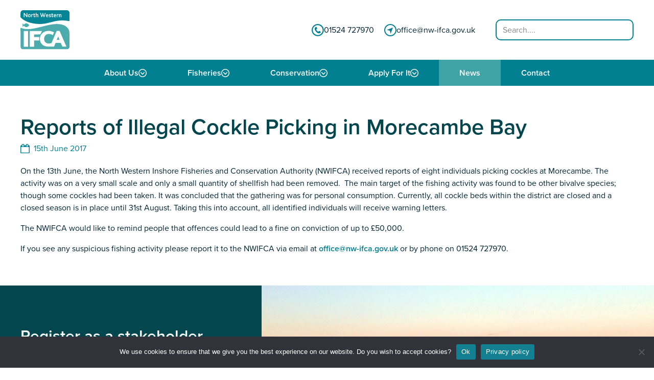

--- FILE ---
content_type: text/html; charset=UTF-8
request_url: https://www.nw-ifca.gov.uk/news/reports-illegal-cockle-picking-morecambe-bay/
body_size: 8450
content:
<!DOCTYPE html>
<html lang="en-GB">
<head>
	<meta charset="UTF-8" />
	<meta name="viewport" content="width=device-width, initial-scale=1" />
<meta name='robots' content='index, follow, max-image-preview:large, max-snippet:-1, max-video-preview:-1' />

	<!-- This site is optimized with the Yoast SEO plugin v23.2 - https://yoast.com/wordpress/plugins/seo/ -->
	<title>Reports of Illegal Cockle Picking in Morecambe Bay - IFCA North West</title>
	<link rel="canonical" href="https://www.nw-ifca.gov.uk/news/reports-illegal-cockle-picking-morecambe-bay/" />
	<meta property="og:locale" content="en_GB" />
	<meta property="og:type" content="article" />
	<meta property="og:title" content="Reports of Illegal Cockle Picking in Morecambe Bay - IFCA North West" />
	<meta property="og:description" content="On the 13th June, the North Western Inshore Fisheries and Conservation Authority (NWIFCA) received reports of eight individuals picking cockles at Morecambe. The activity was on a very small scale and only a small quantity of shellfish had been removed.  The main target of the fishing activity was found to be other bivalve species; though some cockles had been taken. It was concluded that the gathering was for personal consumption. Currently, all cockle beds within the district are closed and a closed season is in place until 31st August. Taking this into account, all identified individuals will receive warning letters. The NWIFCA would like to remind people that offences could lead to a fine on conviction of up to £50,000. If you see any suspicious fishing activity please report it to the NWIFCA via email at office@nw-ifca.gov.uk or by phone on 01524 727970." />
	<meta property="og:url" content="https://www.nw-ifca.gov.uk/news/reports-illegal-cockle-picking-morecambe-bay/" />
	<meta property="og:site_name" content="IFCA North West" />
	<meta property="article:published_time" content="2017-06-15T10:10:07+00:00" />
	<meta name="author" content="a.graham" />
	<meta name="twitter:card" content="summary_large_image" />
	<meta name="twitter:label1" content="Written by" />
	<meta name="twitter:data1" content="a.graham" />
	<meta name="twitter:label2" content="Estimated reading time" />
	<meta name="twitter:data2" content="1 minute" />
	<script type="application/ld+json" class="yoast-schema-graph">{"@context":"https://schema.org","@graph":[{"@type":"Article","@id":"https://www.nw-ifca.gov.uk/news/reports-illegal-cockle-picking-morecambe-bay/#article","isPartOf":{"@id":"https://www.nw-ifca.gov.uk/news/reports-illegal-cockle-picking-morecambe-bay/"},"author":{"name":"a.graham","@id":"https://www.nw-ifca.gov.uk/#/schema/person/5cb6b1b099f913a26c1563572784953c"},"headline":"Reports of Illegal Cockle Picking in Morecambe Bay","datePublished":"2017-06-15T10:10:07+00:00","dateModified":"2017-06-15T10:10:07+00:00","mainEntityOfPage":{"@id":"https://www.nw-ifca.gov.uk/news/reports-illegal-cockle-picking-morecambe-bay/"},"wordCount":151,"publisher":{"@id":"https://www.nw-ifca.gov.uk/#organization"},"articleSection":["Fisheries","News"],"inLanguage":"en-GB"},{"@type":"WebPage","@id":"https://www.nw-ifca.gov.uk/news/reports-illegal-cockle-picking-morecambe-bay/","url":"https://www.nw-ifca.gov.uk/news/reports-illegal-cockle-picking-morecambe-bay/","name":"Reports of Illegal Cockle Picking in Morecambe Bay - IFCA North West","isPartOf":{"@id":"https://www.nw-ifca.gov.uk/#website"},"datePublished":"2017-06-15T10:10:07+00:00","dateModified":"2017-06-15T10:10:07+00:00","breadcrumb":{"@id":"https://www.nw-ifca.gov.uk/news/reports-illegal-cockle-picking-morecambe-bay/#breadcrumb"},"inLanguage":"en-GB","potentialAction":[{"@type":"ReadAction","target":["https://www.nw-ifca.gov.uk/news/reports-illegal-cockle-picking-morecambe-bay/"]}]},{"@type":"BreadcrumbList","@id":"https://www.nw-ifca.gov.uk/news/reports-illegal-cockle-picking-morecambe-bay/#breadcrumb","itemListElement":[{"@type":"ListItem","position":1,"name":"Home","item":"https://www.nw-ifca.gov.uk/"},{"@type":"ListItem","position":2,"name":"Reports of Illegal Cockle Picking in Morecambe Bay"}]},{"@type":"WebSite","@id":"https://www.nw-ifca.gov.uk/#website","url":"https://www.nw-ifca.gov.uk/","name":"IFCA North West","description":"Inshore Fisheries and Conservation Authority","publisher":{"@id":"https://www.nw-ifca.gov.uk/#organization"},"potentialAction":[{"@type":"SearchAction","target":{"@type":"EntryPoint","urlTemplate":"https://www.nw-ifca.gov.uk/?s={search_term_string}"},"query-input":"required name=search_term_string"}],"inLanguage":"en-GB"},{"@type":"Organization","@id":"https://www.nw-ifca.gov.uk/#organization","name":"IFCA North West","url":"https://www.nw-ifca.gov.uk/","logo":{"@type":"ImageObject","inLanguage":"en-GB","@id":"https://www.nw-ifca.gov.uk/#/schema/logo/image/","url":"https://www.nw-ifca.gov.uk/app/uploads/nw-ifca-logo.svg","contentUrl":"https://www.nw-ifca.gov.uk/app/uploads/nw-ifca-logo.svg","width":841,"height":678,"caption":"IFCA North West"},"image":{"@id":"https://www.nw-ifca.gov.uk/#/schema/logo/image/"}},{"@type":"Person","@id":"https://www.nw-ifca.gov.uk/#/schema/person/5cb6b1b099f913a26c1563572784953c","name":"a.graham","image":{"@type":"ImageObject","inLanguage":"en-GB","@id":"https://www.nw-ifca.gov.uk/#/schema/person/image/","url":"https://secure.gravatar.com/avatar/bc96645060566555fd2e88cdc1619238?s=96&d=mm&r=g","contentUrl":"https://secure.gravatar.com/avatar/bc96645060566555fd2e88cdc1619238?s=96&d=mm&r=g","caption":"a.graham"},"url":"https://www.nw-ifca.gov.uk/author/a-graham/"}]}</script>
	<!-- / Yoast SEO plugin. -->


<title>Reports of Illegal Cockle Picking in Morecambe Bay - IFCA North West</title>
<link rel="alternate" type="application/rss+xml" title="IFCA North West &raquo; Feed" href="https://www.nw-ifca.gov.uk/feed/" />
<link rel="alternate" type="application/rss+xml" title="IFCA North West &raquo; Comments Feed" href="https://www.nw-ifca.gov.uk/comments/feed/" />
<script>
window._wpemojiSettings = {"baseUrl":"https:\/\/s.w.org\/images\/core\/emoji\/15.0.3\/72x72\/","ext":".png","svgUrl":"https:\/\/s.w.org\/images\/core\/emoji\/15.0.3\/svg\/","svgExt":".svg","source":{"concatemoji":"https:\/\/www.nw-ifca.gov.uk\/wp\/wp-includes\/js\/wp-emoji-release.min.js?ver=6.6.1"}};
/*! This file is auto-generated */
!function(i,n){var o,s,e;function c(e){try{var t={supportTests:e,timestamp:(new Date).valueOf()};sessionStorage.setItem(o,JSON.stringify(t))}catch(e){}}function p(e,t,n){e.clearRect(0,0,e.canvas.width,e.canvas.height),e.fillText(t,0,0);var t=new Uint32Array(e.getImageData(0,0,e.canvas.width,e.canvas.height).data),r=(e.clearRect(0,0,e.canvas.width,e.canvas.height),e.fillText(n,0,0),new Uint32Array(e.getImageData(0,0,e.canvas.width,e.canvas.height).data));return t.every(function(e,t){return e===r[t]})}function u(e,t,n){switch(t){case"flag":return n(e,"\ud83c\udff3\ufe0f\u200d\u26a7\ufe0f","\ud83c\udff3\ufe0f\u200b\u26a7\ufe0f")?!1:!n(e,"\ud83c\uddfa\ud83c\uddf3","\ud83c\uddfa\u200b\ud83c\uddf3")&&!n(e,"\ud83c\udff4\udb40\udc67\udb40\udc62\udb40\udc65\udb40\udc6e\udb40\udc67\udb40\udc7f","\ud83c\udff4\u200b\udb40\udc67\u200b\udb40\udc62\u200b\udb40\udc65\u200b\udb40\udc6e\u200b\udb40\udc67\u200b\udb40\udc7f");case"emoji":return!n(e,"\ud83d\udc26\u200d\u2b1b","\ud83d\udc26\u200b\u2b1b")}return!1}function f(e,t,n){var r="undefined"!=typeof WorkerGlobalScope&&self instanceof WorkerGlobalScope?new OffscreenCanvas(300,150):i.createElement("canvas"),a=r.getContext("2d",{willReadFrequently:!0}),o=(a.textBaseline="top",a.font="600 32px Arial",{});return e.forEach(function(e){o[e]=t(a,e,n)}),o}function t(e){var t=i.createElement("script");t.src=e,t.defer=!0,i.head.appendChild(t)}"undefined"!=typeof Promise&&(o="wpEmojiSettingsSupports",s=["flag","emoji"],n.supports={everything:!0,everythingExceptFlag:!0},e=new Promise(function(e){i.addEventListener("DOMContentLoaded",e,{once:!0})}),new Promise(function(t){var n=function(){try{var e=JSON.parse(sessionStorage.getItem(o));if("object"==typeof e&&"number"==typeof e.timestamp&&(new Date).valueOf()<e.timestamp+604800&&"object"==typeof e.supportTests)return e.supportTests}catch(e){}return null}();if(!n){if("undefined"!=typeof Worker&&"undefined"!=typeof OffscreenCanvas&&"undefined"!=typeof URL&&URL.createObjectURL&&"undefined"!=typeof Blob)try{var e="postMessage("+f.toString()+"("+[JSON.stringify(s),u.toString(),p.toString()].join(",")+"));",r=new Blob([e],{type:"text/javascript"}),a=new Worker(URL.createObjectURL(r),{name:"wpTestEmojiSupports"});return void(a.onmessage=function(e){c(n=e.data),a.terminate(),t(n)})}catch(e){}c(n=f(s,u,p))}t(n)}).then(function(e){for(var t in e)n.supports[t]=e[t],n.supports.everything=n.supports.everything&&n.supports[t],"flag"!==t&&(n.supports.everythingExceptFlag=n.supports.everythingExceptFlag&&n.supports[t]);n.supports.everythingExceptFlag=n.supports.everythingExceptFlag&&!n.supports.flag,n.DOMReady=!1,n.readyCallback=function(){n.DOMReady=!0}}).then(function(){return e}).then(function(){var e;n.supports.everything||(n.readyCallback(),(e=n.source||{}).concatemoji?t(e.concatemoji):e.wpemoji&&e.twemoji&&(t(e.twemoji),t(e.wpemoji)))}))}((window,document),window._wpemojiSettings);
</script>
<style id='wp-emoji-styles-inline-css'>

	img.wp-smiley, img.emoji {
		display: inline !important;
		border: none !important;
		box-shadow: none !important;
		height: 1em !important;
		width: 1em !important;
		margin: 0 0.07em !important;
		vertical-align: -0.1em !important;
		background: none !important;
		padding: 0 !important;
	}
</style>
<style id='wp-block-template-skip-link-inline-css'>

		.skip-link.screen-reader-text {
			border: 0;
			clip: rect(1px,1px,1px,1px);
			clip-path: inset(50%);
			height: 1px;
			margin: -1px;
			overflow: hidden;
			padding: 0;
			position: absolute !important;
			width: 1px;
			word-wrap: normal !important;
		}

		.skip-link.screen-reader-text:focus {
			background-color: #eee;
			clip: auto !important;
			clip-path: none;
			color: #444;
			display: block;
			font-size: 1em;
			height: auto;
			left: 5px;
			line-height: normal;
			padding: 15px 23px 14px;
			text-decoration: none;
			top: 5px;
			width: auto;
			z-index: 100000;
		}
</style>
<link rel='stylesheet' id='cookie-notice-front-css' href='https://www.nw-ifca.gov.uk/app/plugins/cookie-notice/css/front.min.css?ver=2.4.17' media='all' />
<link rel='stylesheet' id='global-css' href='https://www.nw-ifca.gov.uk/app/themes/ifca/css/global.min.css?ver=2.0.2' media='all' />
<script id="cookie-notice-front-js-before">
var cnArgs = {"ajaxUrl":"https:\/\/www.nw-ifca.gov.uk\/wp\/wp-admin\/admin-ajax.php","nonce":"a0b61da5b3","hideEffect":"fade","position":"bottom","onScroll":false,"onScrollOffset":100,"onClick":false,"cookieName":"cookie_notice_accepted","cookieTime":2592000,"cookieTimeRejected":2592000,"globalCookie":false,"redirection":false,"cache":false,"revokeCookies":false,"revokeCookiesOpt":"automatic"};
</script>
<script src="https://www.nw-ifca.gov.uk/app/plugins/cookie-notice/js/front.min.js?ver=2.4.17" id="cookie-notice-front-js"></script>
<script src="https://use.typekit.net/cor7pcb.js?ver=6.6.1" id="typekit-js"></script>
<script id="typekit-js-after">
try{Typekit.load({ async: true });}catch(e){}
</script>
<script src="https://www.nw-ifca.gov.uk/wp/wp-includes/js/jquery/jquery.min.js?ver=3.7.1" id="jquery-core-js"></script>
<link rel="https://api.w.org/" href="https://www.nw-ifca.gov.uk/wp-json/" /><link rel="alternate" title="JSON" type="application/json" href="https://www.nw-ifca.gov.uk/wp-json/wp/v2/posts/2426" /><link rel='shortlink' href='https://www.nw-ifca.gov.uk/?p=2426' />
<link rel="alternate" title="oEmbed (JSON)" type="application/json+oembed" href="https://www.nw-ifca.gov.uk/wp-json/oembed/1.0/embed?url=https%3A%2F%2Fwww.nw-ifca.gov.uk%2Fnews%2Freports-illegal-cockle-picking-morecambe-bay%2F" />
<link rel="alternate" title="oEmbed (XML)" type="text/xml+oembed" href="https://www.nw-ifca.gov.uk/wp-json/oembed/1.0/embed?url=https%3A%2F%2Fwww.nw-ifca.gov.uk%2Fnews%2Freports-illegal-cockle-picking-morecambe-bay%2F&#038;format=xml" />
<link rel="icon" href="https://www.nw-ifca.gov.uk/app/uploads/cropped-cropped-NWIFCA-1-400x400.png" sizes="32x32" />
<link rel="icon" href="https://www.nw-ifca.gov.uk/app/uploads/cropped-cropped-NWIFCA-1-400x400.png" sizes="192x192" />
<link rel="apple-touch-icon" href="https://www.nw-ifca.gov.uk/app/uploads/cropped-cropped-NWIFCA-1-400x400.png" />
<meta name="msapplication-TileImage" content="https://www.nw-ifca.gov.uk/app/uploads/cropped-cropped-NWIFCA-1-400x400.png" />
</head>

<body class="post-template-default single single-post postid-2426 single-format-standard wp-custom-logo wp-embed-responsive cookies-not-set">

<div class="wp-site-blocks"><header class="wp-block-template-part">
<div class="wp-block-container alignfull header-banner"><div class="container-lg c-4 c-md-4-3 c-xl-4-2">
<div class="wp-block-columns"><div class="row g-4 g-md-3 g-xl-2 flex-md-nowrap">
<div class="wp-block-column col-4 col-sm-6 col-md-auto is-vertically-aligned-center flex-lg-fill"><div class="header-logo wp-block-site-logo"><a href="https://www.nw-ifca.gov.uk/" class="custom-logo-link" rel="home"><img width="120" height="96" src="https://www.nw-ifca.gov.uk/app/uploads/nw-ifca-logo.svg" class="custom-logo" alt="IFCA North West" decoding="async" /></a></div></div>



<div class="wp-block-column col-8 col-sm-6 col-md-auto is-vertically-aligned-center flex-md-fill flex-lg-auto">
<div class="wp-block-columns"><div class="row g-8 g-lg-4">
<div class="wp-block-column col-12 col-lg-auto header-contact-item justify-content-end justify-content-md-center"><div class="alignleft alignleft wp-block-icon scheme-primary size-xs">
    <svg ><use xlink:href="https://www.nw-ifca.gov.uk/app/themes/ifca/images/svg-defs.svg?ver=2.0.2#shape-phone" href="https://www.nw-ifca.gov.uk/app/themes/ifca/images/svg-defs.svg?ver=2.0.2#shape-phone"></use></svg></div>


<p class=""><a href="tel:01524727970">01524 727970</a></p>
</div>



<div class="wp-block-column col-12 col-lg-auto header-contact-item justify-content-end justify-content-md-center"><div class="alignleft alignleft wp-block-icon scheme-primary size-xs">
    <svg ><use xlink:href="https://www.nw-ifca.gov.uk/app/themes/ifca/images/svg-defs.svg?ver=2.0.2#shape-location" href="https://www.nw-ifca.gov.uk/app/themes/ifca/images/svg-defs.svg?ver=2.0.2#shape-location"></use></svg></div>


<p class=""><a href="/cdn-cgi/l/email-protection#7f101919161c1a3f11085216191c1e51181009510a14"><span class="__cf_email__" data-cfemail="29464f4f404a4c69475e04404f4a48074e465f075c42">[email&#160;protected]</span></a></p>
</div>
</div></div>
</div>



<div class="wp-block-column col-12 col-md-5 col-lg-3 is-vertically-aligned-center"><form role="search" method="get" action="https://www.nw-ifca.gov.uk/" class="wp-block-search__no-button wp-block-search"    ><label class="wp-block-search__label screen-reader-text" for="wp-block-search__input-1" >Search</label><div class="wp-block-search__inside-wrapper " ><input class="wp-block-search__input" id="wp-block-search__input-1" placeholder="Search...." value="" type="search" name="s" required /></div></form></div>
</div></div>
</div></div>



<div class="wp-block-container alignfull bg-scheme-primary is-dark-theme is-sticky"><div class="container-lg c-0"><nav class="aligncenter wp-block-nav-menu tmt-xs tmb-xs fw-600">
    <ul id="menu-main-menu" class="nav nav-header"><li class="nav-item parent"><a href="#" class="nav-link">About Us</a>
<ul class="sub-menu">
	<li class="nav-item"><a href="https://www.nw-ifca.gov.uk/the-district/" class="nav-link">The District</a></li>
	<li class="nav-item"><a href="https://www.nw-ifca.gov.uk/meet-the-team-3-0/" class="nav-link">Meet the Team</a></li>
	<li class="nav-item"><a href="https://www.nw-ifca.gov.uk/members/" class="nav-link">Members</a></li>
	<li class="nav-item parent"><a href="https://www.nw-ifca.gov.uk/events/" class="nav-link">Meetings &#038; Events</a>
	<ul class="sub-menu">
		<li class="nav-item"><a href="https://www.nw-ifca.gov.uk/meetings-archive/" class="nav-link">Meetings Archive</a></li>
	</ul>
</li>
	<li class="nav-item"><a href="https://www.nw-ifca.gov.uk/policies-and-reports/" class="nav-link">Policies and Reports</a></li>
	<li class="nav-item parent"><a href="https://www.nw-ifca.gov.uk/assets/" class="nav-link">Assets</a>
	<ul class="sub-menu">
		<li class="nav-item"><a href="https://www.nw-ifca.gov.uk/assets/north-western-ifca-drone/" class="nav-link">Drones</a></li>
	</ul>
</li>
	<li class="nav-item"><a href="https://www.nw-ifca.gov.uk/consultations/" class="nav-link">Consultations</a></li>
	<li class="nav-item"><a href="https://www.nw-ifca.gov.uk/fisheries-history/" class="nav-link">History</a></li>
	<li class="nav-item"><a href="https://www.nw-ifca.gov.uk/gallery/" class="nav-link">Gallery</a></li>
</ul>
</li>
<li class="nav-item parent"><a href="#" class="nav-link">Fisheries</a>
<ul class="sub-menu">
	<li class="nav-item"><a href="https://www.nw-ifca.gov.uk/managing-sustainable-fisheries/species/" class="nav-link">Species</a></li>
	<li class="nav-item"><a href="https://www.nw-ifca.gov.uk/minimum-sizes/" class="nav-link">Minimum Sizes</a></li>
	<li class="nav-item"><a href="https://www.nw-ifca.gov.uk/byelaws/" class="nav-link">Byelaws</a></li>
	<li class="nav-item parent"><a href="https://www.nw-ifca.gov.uk/recreational-sea-angling/" class="nav-link">Recreational Sea Angling</a>
	<ul class="sub-menu">
		<li class="nav-item"><a href="https://www.nw-ifca.gov.uk/call-for-evidence/" class="nav-link">Call For Evidence</a></li>
	</ul>
</li>
	<li class="nav-item parent"><a href="https://www.nw-ifca.gov.uk/cockle-fisheries/" class="nav-link">Cockle and Mussel Fisheries</a>
	<ul class="sub-menu">
		<li class="nav-item"><a href="https://www.nw-ifca.gov.uk/byelaw-3-updates/" class="nav-link">Byelaw 3 Updates</a></li>
		<li class="nav-item"><a href="https://www.nw-ifca.gov.uk/pilling/" class="nav-link">Pilling</a></li>
		<li class="nav-item"><a href="https://www.nw-ifca.gov.uk/flookburgh/" class="nav-link">Flookburgh</a></li>
		<li class="nav-item"><a href="https://www.nw-ifca.gov.uk/newbiggin/" class="nav-link">Newbiggin</a></li>
	</ul>
</li>
	<li class="nav-item parent"><a href="https://www.nw-ifca.gov.uk/permit-database-help-videos/" class="nav-link">Guidance on Submitting Returns</a>
	<ul class="sub-menu">
		<li class="nav-item"><a href="https://www.nw-ifca.gov.uk/byelaw-3-database-help/" class="nav-link">Guidance on Submitting Returns – Byelaw 3</a></li>
		<li class="nav-item"><a href="https://www.nw-ifca.gov.uk/byelaw-4-database-help/" class="nav-link">Guidance on Submitting Returns – Byelaw 4</a></li>
	</ul>
</li>
	<li class="nav-item"><a href="https://www.nw-ifca.gov.uk/compliance-enforcement-strategy/" class="nav-link">Compliance Strategy</a></li>
	<li class="nav-item"><a href="https://www.nw-ifca.gov.uk/assets/north-western-ifca-drone/" class="nav-link">Drones</a></li>
	<li class="nav-item"><a href="https://www.nw-ifca.gov.uk/seizures/" class="nav-link">Seizures</a></li>
	<li class="nav-item"><a href="https://www.nw-ifca.gov.uk/fisheries-management-plan/" class="nav-link">Fisheries Management Plans</a></li>
</ul>
</li>
<li class="nav-item parent"><a href="#" class="nav-link">Conservation</a>
<ul class="sub-menu">
	<li class="nav-item"><a href="https://www.nw-ifca.gov.uk/managing-sustainable-fisheries/" class="nav-link">Managing Sustainable Fisheries</a></li>
	<li class="nav-item parent"><a href="https://www.nw-ifca.gov.uk/research-and-monitoring/" class="nav-link">Research and Monitoring</a>
	<ul class="sub-menu">
		<li class="nav-item"><a href="https://www.nw-ifca.gov.uk/shrimps_northwest/" class="nav-link">Shrimp Fisheries</a></li>
		<li class="nav-item"><a href="https://www.nw-ifca.gov.uk/research-and-monitoring/wirral-smooth-hound/" class="nav-link">Wirral Smooth-hound</a></li>
	</ul>
</li>
	<li class="nav-item parent"><a href="https://www.nw-ifca.gov.uk/marine-protected-areas/" class="nav-link">Marine Protected Areas (MPAs)</a>
	<ul class="sub-menu">
		<li class="nav-item"><a href="https://www.nw-ifca.gov.uk/marine-protected-areas/european-marine-sites/" class="nav-link">European Marine Sites (EMSs)</a></li>
		<li class="nav-item"><a href="https://www.nw-ifca.gov.uk/marine-protected-areas/marine-conservation-zones/" class="nav-link">Marine Conservation Zones (MCZs)</a></li>
		<li class="nav-item"><a href="https://www.nw-ifca.gov.uk/marine-protected-areas/hra/" class="nav-link">Habitats Regulations Assessments</a></li>
		<li class="nav-item"><a href="https://www.nw-ifca.gov.uk/highly-protected-marine-areas/" class="nav-link">Highly Protected Marine Areas (HPMAs)</a></li>
	</ul>
</li>
	<li class="nav-item parent"><a href="https://www.nw-ifca.gov.uk/biosecurity/" class="nav-link">Biosecurity</a>
	<ul class="sub-menu">
		<li class="nav-item"><a href="https://www.nw-ifca.gov.uk/cmc/" class="nav-link">Report an Invasive Non-Native Species Find</a></li>
	</ul>
</li>
	<li class="nav-item"><a href="https://www.nw-ifca.gov.uk/marine-developments/" class="nav-link">Marine Developments</a></li>
	<li class="nav-item"><a href="https://www.nw-ifca.gov.uk/marine-protected-areas/marine-conservation-zones/st-bees-headland-voluntary-code-of-practice/" class="nav-link">St. Bees Headland Voluntary Code of Practice</a></li>
</ul>
</li>
<li class="nav-item parent"><a href="#" class="nav-link">Apply For It</a>
<ul class="sub-menu">
	<li class="nav-item"><a href="https://www.nw-ifca.gov.uk/fishing-permit-application/" class="nav-link">Fishing Permit</a></li>
	<li class="nav-item"><a href="https://www.nw-ifca.gov.uk/apply-for-a-byelaw-7-netting-permit/" class="nav-link">Apply for a Byelaw 7 Netting Permit</a></li>
	<li class="nav-item"><a href="https://www.nw-ifca.gov.uk/nwifca-byelaw-dispensation/" class="nav-link">Byelaw Dispensation</a></li>
	<li class="nav-item"><a href="https://www.nw-ifca.gov.uk/byelaw-3-prospecting/" class="nav-link">Byelaw 3 Prospecting</a></li>
	<li class="nav-item"><a href="https://www.nw-ifca.gov.uk/jobs/" class="nav-link">Vacancies</a></li>
</ul>
</li>
<li class="nav-item active"><a href="https://www.nw-ifca.gov.uk/category/news/" class="nav-link">News</a></li>
<li class="nav-item"><a href="https://www.nw-ifca.gov.uk/contact/" class="nav-link">Contact</a></li>
</ul></nav></div></div>
</header>


<main class="wp-block-container alignfull scheme-white">
    <div class="container-lg c-2-4 c-md-2-3 c-xl-15-2">
        <h1 class="wp-block-post-title tmb-sm">Reports of Illegal Cockle Picking in Morecambe Bay</h1><div class="wp-block-post-date tmt-sm text-primary is-style-icon"><time datetime="2017-06-15T11:10:07+01:00">15th June 2017</time></div><div class="entry-content wp-block-post-content"><p>On the 13th June, the North Western Inshore Fisheries and Conservation Authority (NWIFCA) received reports of eight individuals picking cockles at Morecambe. The activity was on a very small scale and only a small quantity of shellfish had been removed.  The main target of the fishing activity was found to be other bivalve species; though some cockles had been taken. It was concluded that the gathering was for personal consumption. Currently, all cockle beds within the district are closed and a closed season is in place until 31st August. Taking this into account, all identified individuals will receive warning letters.</p>
<p>The NWIFCA would like to remind people that offences could lead to a fine on conviction of up to £50,000.</p>
<p>If you see any suspicious fishing activity please report it to the NWIFCA via email at <a href="/cdn-cgi/l/email-protection#7c131a1a151f193c120b51151a1f1d521b130a520917"><span class="__cf_email__" data-cfemail="91fef7f7f8f2f4d1ffe6bcf8f7f2f0bff6fee7bfe4fa">[email&#160;protected]</span></a> or by phone on 01524 727970.</p>
</div>
    </div>
</main>


<footer class="wp-block-template-part">
<figure class="wp-block-media-feature height-sm caption-type-solid caption-width-sm is-dark-theme"><div class="media-feature-inner"><img fetchpriority="high" decoding="async" width="1920" height="644" src="https://www.nw-ifca.gov.uk/app/uploads/dawn-over-morecambe-bay-sands.jpg" data-id="9052" class="media-feature-img size-xlarge_cropped wp-image-9052" style="object-position:73% 57%" srcset="https://www.nw-ifca.gov.uk/app/uploads/dawn-over-morecambe-bay-sands.jpg 1920w, https://www.nw-ifca.gov.uk/app/uploads/dawn-over-morecambe-bay-sands-800x268.jpg 800w, https://www.nw-ifca.gov.uk/app/uploads/dawn-over-morecambe-bay-sands-1200x403.jpg 1200w, https://www.nw-ifca.gov.uk/app/uploads/dawn-over-morecambe-bay-sands-400x134.jpg 400w, https://www.nw-ifca.gov.uk/app/uploads/dawn-over-morecambe-bay-sands-1536x515.jpg 1536w, https://www.nw-ifca.gov.uk/app/uploads/dawn-over-morecambe-bay-sands-1600x537.jpg 1600w" sizes="(max-width: 1920px) 100vw, 1920px" /><figcaption class="media-feature-caption caption-color-primary-dark"><div class="media-feature-caption-inner position-center-left"><div class="media-feature-caption-body">
<h2 class="tmb-xl wp-block-heading">Register as a stakeholder</h2>



<p class="">The North Western Inshore Fisheries and Conservation Authority rely upon the input of stakeholders when making important decisions.</p>



<div class="tmt-xl wp-block-buttons is-layout-flex wp-block-buttons-is-layout-flex">
<div class="wp-block-button"><a class="btn btn-outline-white" href="https://www.nw-ifca.gov.uk/register-as-stakeholder/">Register as a stakeholder</a></div>
</div>
</div></div></figcaption></div></figure>
</footer>

<footer class="wp-block-template-part">
<div class="wp-block-container alignfull footer-container"><div class="container-lg c-2-4 c-md-2-3 c-xl-15-2 c-xxl-1-2"><div class="is-default-size wp-block-site-logo tmb-xl"><a href="https://www.nw-ifca.gov.uk/" class="custom-logo-link" rel="home"><img width="841" height="678" src="https://www.nw-ifca.gov.uk/app/uploads/nw-ifca-logo.svg" class="custom-logo" alt="IFCA North West" decoding="async" /></a></div>


<div class="tmt-xs tmb-xs wp-block-columns"><div class="row g-4 g-xxl-2">
<div class="wp-block-column col-6 col-sm-3 col-md-10-2 col-xl-2">
<h4 class="tmb-md fs-18 wp-block-heading">Carnforth</h4>



<p class="">1 Preston Street<br>Carnforth<br>Lancashire<br>LA5 9BY</p>



<h4 class="tmb-md fs-18 wp-block-heading">Liverpool</h4>



<p class="">Parliament Business Park<br>Commerce Way<br>Liverpool<br>L8 7BA</p>
</div>



<div class="wp-block-column col-6 col-sm-3 col-md-10-2 col-xl-4">
<h4 class="tmb-md fs-18 wp-block-heading">Whitehaven</h4>



<p class="">6 Duncan Square<br>Whitehaven<br>Cumbria<br>CA28 7LN</p>



<h4 class="tmb-md fs-18 wp-block-heading">Barrow</h4>



<p class="">Unit 37, Trinity Business Park<br>Iron Works Road<br>Barrow-in-Furness<br>Cumbria<br>LA14 2PN</p>
</div>



<div class="wp-block-column col-6 col-sm-3 col-md-10-2 col-xl-2 text-sm-right">
<h4 class="tmb-md fs-18 text-primary wp-block-heading">About</h4>


<nav class="wp-block-nav-menu tmt-xs">
    <ul id="menu-footer-about" class="nav nav-stacked"><li class="nav-item"><a href="#" class="nav-link">About</a></li>
<li class="nav-item"><a href="https://www.nw-ifca.gov.uk/the-district/" class="nav-link">Fisheries</a></li>
<li class="nav-item"><a href="https://www.nw-ifca.gov.uk/managing-sustainable-fisheries/" class="nav-link">Conservation</a></li>
<li class="nav-item"><a href="https://www.nw-ifca.gov.uk/fishing-permit-application/" class="nav-link">Apply For It</a></li>
</ul></nav></div>



<div class="wp-block-column col-6 col-sm-3 col-md-10-2 col-xl-2 text-sm-right">
<h4 class="tmb-md fs-18 text-primary wp-block-heading">Help</h4>


<nav class="wp-block-nav-menu tmt-xs">
    <ul id="menu-footer-help" class="nav nav-stacked"><li class="nav-item"><a href="https://www.nw-ifca.gov.uk/contact/" class="nav-link">Contact Us</a></li>
<li class="nav-item"><a href="https://www.nw-ifca.gov.uk/disclaimer/" class="nav-link">Disclaimer</a></li>
<li class="nav-item"><a href="https://www.nw-ifca.gov.uk/privacy-policy/" class="nav-link">Privacy Notice</a></li>
<li class="nav-item"><a href="https://www.nw-ifca.gov.uk/accessibility/" class="nav-link">Accessibility</a></li>
</ul></nav></div>



<div class="wp-block-column col-md-10-2 col-xl-2">
<figure class="tmt-xs tmb-xs wp-block-image size-full is-resized img-d-inline text-md-right"><a href="https://www.armedforcescovenant.gov.uk/" target="_blank" rel="noreferrer noopener"><img decoding="async" width="104" height="200" src="https://www.nw-ifca.gov.uk/app/uploads/ERS-Gold-Logo-2023-2.png" alt="" class="wp-image-6229" style="width:90px"/></a></figure>
</div>
</div></div>



<p class="tmt-xl"><strong>Tel:&nbsp;</strong><a href="tel:01524727970">01524 727970</a><br><strong>Email:&nbsp;</strong><a href="/cdn-cgi/l/email-protection#610e0707080204210f164c080702004f060e174f140a"><span class="__cf_email__" data-cfemail="2e414848474d4b6e40590347484d4f00494158005b45">[email&#160;protected]</span></a></p>
</div></div>
</footer></div>
<script data-cfasync="false" src="/cdn-cgi/scripts/5c5dd728/cloudflare-static/email-decode.min.js"></script><script id="wp-block-template-skip-link-js-after">
	( function() {
		var skipLinkTarget = document.querySelector( 'main' ),
			sibling,
			skipLinkTargetID,
			skipLink;

		// Early exit if a skip-link target can't be located.
		if ( ! skipLinkTarget ) {
			return;
		}

		/*
		 * Get the site wrapper.
		 * The skip-link will be injected in the beginning of it.
		 */
		sibling = document.querySelector( '.wp-site-blocks' );

		// Early exit if the root element was not found.
		if ( ! sibling ) {
			return;
		}

		// Get the skip-link target's ID, and generate one if it doesn't exist.
		skipLinkTargetID = skipLinkTarget.id;
		if ( ! skipLinkTargetID ) {
			skipLinkTargetID = 'wp--skip-link--target';
			skipLinkTarget.id = skipLinkTargetID;
		}

		// Create the skip link.
		skipLink = document.createElement( 'a' );
		skipLink.classList.add( 'skip-link', 'screen-reader-text' );
		skipLink.href = '#' + skipLinkTargetID;
		skipLink.innerHTML = 'Skip to content';

		// Inject the skip link.
		sibling.parentElement.insertBefore( skipLink, sibling );
	}() );
	
</script>
<script src="https://www.nw-ifca.gov.uk/app/themes/ifca/js/global.min.js?ver=2.0.2" id="global-js"></script>

		<!-- Cookie Notice plugin v2.4.17 by Hu-manity.co https://hu-manity.co/ -->
		<div id="cookie-notice" role="dialog" class="cookie-notice-hidden cookie-revoke-hidden cn-position-bottom" aria-label="Cookie Notice" style="background-color: rgba(50,50,58,1);"><div class="cookie-notice-container" style="color: #fff"><span id="cn-notice-text" class="cn-text-container">We use cookies to ensure that we give you the best experience on our website. Do you wish to accept cookies?</span><span id="cn-notice-buttons" class="cn-buttons-container"><a href="#" id="cn-accept-cookie" data-cookie-set="accept" class="cn-set-cookie cn-button" aria-label="Ok" style="background-color: #128090">Ok</a><a href="https://www.nw-ifca.gov.uk/privacy-policy/" target="_blank" id="cn-more-info" class="cn-more-info cn-button" aria-label="Privacy policy" style="background-color: #128090">Privacy policy</a></span><span id="cn-close-notice" data-cookie-set="accept" class="cn-close-icon" title="No"></span></div>
			
		</div>
		<!-- / Cookie Notice plugin --><script defer src="https://static.cloudflareinsights.com/beacon.min.js/vcd15cbe7772f49c399c6a5babf22c1241717689176015" integrity="sha512-ZpsOmlRQV6y907TI0dKBHq9Md29nnaEIPlkf84rnaERnq6zvWvPUqr2ft8M1aS28oN72PdrCzSjY4U6VaAw1EQ==" data-cf-beacon='{"version":"2024.11.0","token":"0ac838174e3145348a458c29a5b38773","r":1,"server_timing":{"name":{"cfCacheStatus":true,"cfEdge":true,"cfExtPri":true,"cfL4":true,"cfOrigin":true,"cfSpeedBrain":true},"location_startswith":null}}' crossorigin="anonymous"></script>
</body>
</html>


--- FILE ---
content_type: text/css
request_url: https://www.nw-ifca.gov.uk/app/themes/ifca/css/global.min.css?ver=2.0.2
body_size: 29136
content:
:root{--theme-post-content-padding-y:2.5rem;--theme-post-content-padding-x:1.25rem;--theme-scheme-primary:#008091;--theme-scheme-primary-hover:#00535e;--theme-scheme-primary-active:#00262b;--theme-scheme-primary-color:#fff;--theme-scheme-primary-light:#40a3a5;--theme-scheme-primary-dark:#03464e;--theme-scheme-primary-darker:#002435;--theme-gray-100:#eaeaea;--theme-gray-200:silver;--theme-gray-300:#999;--theme-gray-400:#888;--theme-gray-500:#777;--theme-gray-600:#6e6f6f;--theme-gray-700:#495057;--theme-gray-800:#17282e;--theme-gray-900:#1d3334;--theme-container-xxs:40rem;--theme-container-xs:50rem;--theme-container-sm:60rem;--theme-container-md:70rem;--theme-container-lg:85rem;--theme-container-xl:95rem;--theme-font-family-base:proxima-nova,Open Sans,sans-serif}@media (min-width:40rem){:root{--theme-post-content-padding-y:2.5rem;--theme-post-content-padding-x:1.6666666667rem}}@media (min-width:61.25rem){:root{--theme-post-content-padding-y:3.75rem;--theme-post-content-padding-x:2.5rem}}*,:after,:before{box-sizing:border-box;margin:0;padding:0}:root{font-size:16px}@media (prefers-reduced-motion:no-preference){:root{scroll-behavior:smooth}}body{-webkit-text-size-adjust:100%;-moz-text-size-adjust:100%;text-size-adjust:100%;-webkit-tap-highlight-color:rgba(0,0,0,0);background-color:#fff;color:#002435;display:flex;flex-direction:column;font-family:proxima-nova,Open Sans,sans-serif;font-size:16px;font-weight:400;line-height:1.5;min-height:100vh}@media (min-width:782px){body.admin-bar{min-height:calc(100vh - 46px)}}@media (min-width:783px){body.admin-bar{min-height:calc(100vh - 32px)}}body #wpadminbar{font-stretch:normal}hr{border:0;border-top:2px solid silver;margin:1.25rem 0;opacity:1}.h1,.h2,.h3,.h4,.h5,.h6,h1,h2,h3,h4,h5,h6{color:#03464e;font-family:proxima-nova,Open Sans,sans-serif;font-weight:600;line-height:1.25;margin-bottom:1.25rem;margin-top:0;text-transform:none}.h1 a,.h2 a,.h3 a,.h4 a,.h5 a,.h6 a,h1 a,h2 a,h3 a,h4 a,h5 a,h6 a{color:inherit;font-weight:inherit}.h1,h1{font-size:clamp(2.375rem,2.2596rem + .5769vw,2.75rem);line-height:1.1}@media (min-width:40rem){.h1,h1{line-height:1}}.h2,h2{font-size:clamp(1.75rem,1.6731rem + .3846vw,2rem)}.h3,h3{font-size:clamp(1.375rem,1.3365rem + .1923vw,1.5rem)}.h4,h4{font-size:1.25rem}.h5,h5{font-size:1.125rem}.h6,h6{font-size:1rem}dl,ol,p,ul{margin-bottom:1rem;margin-top:0}dl,ol,ul{padding-left:1.75rem}ol ol,ol ul,ul ol,ul ul{margin-bottom:0}dt{font-weight:600}dd{margin-bottom:.5rem;margin-left:0}a{color:#008091;font-weight:600;text-decoration:none}a:hover{color:#00535e;text-decoration:underline}figure{margin:0 0 1em}img{height:auto;max-width:100%}img,svg{display:block}table{border-collapse:collapse;caption-side:bottom}table,td,th{text-align:left}tbody,td,tfoot,th,thead,tr{border:0 solid;border-color:inherit}[role=button]{cursor:pointer}label{display:inline-block}button,input,optgroup,select,textarea{font-family:inherit;font-size:inherit;line-height:inherit;margin:0}textarea{resize:vertical}fieldset{border:0;margin:0;min-width:0;padding:0}[type=button],[type=reset],[type=submit],button{-webkit-appearance:button;-moz-appearance:button;appearance:button}[type=button]:not(:disabled),[type=reset]:not(:disabled),[type=submit]:not(:disabled),button:not(:disabled){cursor:pointer}[type=search]{outline-offset:-2px}[type=search],input[type=number]{-webkit-appearance:textfield;-moz-appearance:textfield;appearance:textfield}::-moz-focus-inner{border-style:none;padding:0}::-webkit-search-decoration{-webkit-appearance:none;appearance:none}::-webkit-datetime-edit-day-field,::-webkit-datetime-edit-fields-wrapper,::-webkit-datetime-edit-hour-fiel,::-webkit-datetime-edit-minute,::-webkit-datetime-edit-month-field,::-webkit-datetime-edit-text,::-webkit-datetime-edit-year-field{padding:0}::-webkit-search-cancel-button,::-webkit-search-decoration,::-webkit-search-results-button,::-webkit-search-results-decoration{display:none}::-webkit-inner-spin-button{height:auto}::-webkit-color-swatch-wrapper{padding:0}::file-selector-button{font:inherit}::-webkit-file-upload-button{-webkit-appearance:button;appearance:button;font:inherit}[hidden]{display:none!important}p{color:#002435;font-weight:400}.h1:first-child,.h2:first-child,.h3:first-child,.h4:first-child,.h5:first-child,.h6:first-child,h1:first-child,h2:first-child,h3:first-child,h4:first-child,h5:first-child,h6:first-child,p:first-child{margin-top:0}.h1:last-child,.h2:last-child,.h3:last-child,.h4:last-child,.h5:last-child,.h6:last-child,h1:last-child,h2:last-child,h3:last-child,h4:last-child,h5:last-child,h6:last-child,p:last-child{margin-bottom:0}strong{font-weight:600}.list-unstyled{list-style:none;margin:0;padding:0}.btn,.wp-element-button{--theme-btn-bg:#008091;--theme-btn-color:#fff;--theme-btn-border-color:transparent;--theme-btn-hover-bg:#005e6b;--theme-btn-hover-color:#fff;--theme-btn-hover-border-color:transparent;--theme-btn-active-bg:#003c45;--theme-btn-active-color:#fff;--theme-btn-active-border-color:transparent;--theme-btn-padding-y:0.55rem;--theme-btn-padding-x:1rem;--theme-btn-font-size:1rem;border:2px solid var(--theme-btn-border-color);border-radius:10px;box-shadow:none;box-sizing:border-box;cursor:pointer;display:inline-block;font-family:proxima-nova,Open Sans,sans-serif;font-size:var(--theme-btn-font-size);font-weight:400;line-height:1.2;padding:var(--theme-btn-padding-y) var(--theme-btn-padding-x);text-align:center;text-transform:none;transition:background-color .5s,border-color .5s,color .5s;-webkit-user-select:none;-moz-user-select:none;user-select:none;vertical-align:middle;white-space:nowrap}@media (prefers-reduced-motion:reduce){.btn,.wp-element-button{transition:none}}.btn,.wp-element-button{background-color:var(--theme-btn-bg);border-color:var(--theme-btn-border-color);color:var(--theme-btn-color)}.btn:hover,.wp-element-button:hover{background-color:var(--theme-btn-hover-bg);border-color:var(--theme-btn-hover-border-color);box-shadow:none;color:var(--theme-btn-hover-color);text-decoration:none}.active.btn,.active.wp-element-button,.btn:active,.wp-element-button:active{background-color:var(--theme-btn-active-bg);border-color:var(--theme-btn-active-border-color);box-shadow:none;color:var(--theme-btn-active-color)}.btn:focus,.wp-element-button:focus{box-shadow:none;outline:none}.disabled.btn,.disabled.wp-element-button,[disabled].btn,[disabled].wp-element-button{opacity:.5;pointer-events:none}input.btn{width:auto}.btn-xs{--theme-btn-padding-y:0.375rem;--theme-btn-padding-x:0.75rem;--theme-btn-font-size:0.75rem}.btn-sm{--theme-btn-padding-y:0.5rem;--theme-btn-padding-x:1rem;--theme-btn-font-size:0.875rem}.btn-lg{--theme-btn-padding-y:0.875rem;--theme-btn-padding-x:2rem;--theme-btn-font-size:1.125rem}.btn-xl{--theme-btn-padding-y:1rem;--theme-btn-padding-x:2.5rem;--theme-btn-font-size:1.25rem}.btn-link{border:none;padding:0;white-space:normal}.btn-link,.btn-link:active,.btn-link:focus,.btn-link:hover{background:none;box-shadow:none;color:#002435;text-decoration:underline}.btn-outline{--theme-btn-bg:transparent;--theme-btn-color:#002435;--theme-btn-border-color:#008091;--theme-btn-hover-bg:#008091;--theme-btn-hover-border-color:#008091;--theme-btn-active-bg:#005e6b;--theme-btn-active-border-color:#005e6b}.btn-block{display:block;width:100%}.btn-white,input.btn-white{--theme-btn-bg:#fff;--theme-btn-color:#000;--theme-btn-hover-bg:#ccc;--theme-btn-hover-color:#000;--theme-btn-active-bg:#999;--theme-btn-active-color:#000}.btn-outline-white{--theme-btn-bg:transparent;--theme-btn-color:#fff;--theme-btn-border-color:#fff;--theme-btn-hover-bg:#fff;--theme-btn-hover-color:#000;--theme-btn-hover-border-color:#fff;--theme-btn-active-bg:#ccc;--theme-btn-active-color:#000;--theme-btn-active-border-color:#ccc}.carousel{--theme-carousel-indicator-offset-bottom:1.25rem;--theme-carousel-indicator-offset-right:1.25rem;position:relative}@media (min-width:40rem){.carousel{--theme-carousel-indicator-offset-bottom:1.6666666667rem;--theme-carousel-indicator-offset-right:1.6666666667rem}}@media (min-width:61.25rem){.carousel{--theme-carousel-indicator-offset-bottom:2.5rem;--theme-carousel-indicator-offset-right:2.5rem}}.carousel:hover .carousel-control-next,.carousel:hover .carousel-control-prev{opacity:1}.carousel.pointer-event{touch-action:pan-y}.carousel-inner{overflow:hidden;position:relative;width:100%}.carousel-item{backface-visibility:hidden;display:none;float:left;margin-right:-100%;position:relative;transition:transform .5s ease;width:100%}@media (prefers-reduced-motion:reduce){.carousel-item{transition:none}}.carousel-item-next,.carousel-item-prev,.carousel-item.active{display:block}.carousel-item-next,.carousel-item-prev{position:absolute;top:0}.active.carousel-item-end,.carousel-item-next:not(.carousel-item-start){transform:translateX(100%)}.active.carousel-item-start,.carousel-item-prev:not(.carousel-item-end){transform:translateX(-100%)}.carousel-fade .carousel-item{opacity:0;transform:none;transition-property:opacity}.carousel-fade .carousel-item-next.carousel-item-start,.carousel-fade .carousel-item-prev.carousel-item-end,.carousel-fade .carousel-item.active{opacity:1;z-index:1}.carousel-fade .active.carousel-item-end,.carousel-fade .active.carousel-item-start{opacity:0;transition:opacity 0s .5s;z-index:0}@media (prefers-reduced-motion:reduce){.carousel-fade .active.carousel-item-end,.carousel-fade .active.carousel-item-start{transition:none}}.carousel-control-next,.carousel-control-prev{align-items:center;background-color:#008091;border:0;border-radius:10px;color:#fff;cursor:pointer;display:flex;height:3.5rem;justify-content:center;margin-top:-1.75rem;opacity:0;padding:0;position:absolute;text-align:center;top:50%;transition:opacity .5s ease;width:3.5rem;z-index:9}@media (prefers-reduced-motion:reduce){.carousel-control-next,.carousel-control-prev{transition:none}}.carousel-control-next:focus,.carousel-control-next:hover,.carousel-control-prev:focus,.carousel-control-prev:hover{color:#fff;opacity:1;outline:0;text-decoration:none}.carousel-control-next-icon,.carousel-control-prev-icon{background-color:#fff;display:block;height:3.5rem;-webkit-mask-image:url(../images/input-select-arrow.svg);mask-image:url(../images/input-select-arrow.svg);-webkit-mask-position:center;mask-position:center;-webkit-mask-repeat:no-repeat;mask-repeat:no-repeat;-webkit-mask-size:1.575rem;mask-size:1.575rem;position:relative;right:2px;transform:rotate(90deg);width:3.5rem}.carousel-control-prev{left:1.25rem}@media (min-width:40rem){.carousel-control-prev{left:1.6666666667rem}}@media (min-width:61.25rem){.carousel-control-prev{left:2.5rem}}.carousel-control-next{right:1.25rem}@media (min-width:40rem){.carousel-control-next{right:1.6666666667rem}}@media (min-width:61.25rem){.carousel-control-next{right:2.5rem}}.carousel-control-next-icon{left:2px;right:0;transform:rotate(-90deg)}.carousel-indicators{bottom:var(--theme-carousel-indicator-offset-bottom);display:flex;justify-content:center;list-style:none;margin:0;padding:0;pointer-events:none;position:absolute;right:var(--theme-carousel-indicator-offset-right);z-index:9}.carousel-indicators [data-bs-target]{background-clip:padding-box;background-color:transparent;border:2px solid #fff;border-radius:50%;box-sizing:content-box;cursor:pointer;flex:0 1 auto;height:1.25rem;opacity:1;padding:0;pointer-events:all;text-indent:-999px;transition:border-color .5s ease,background-color .5s ease;width:1.25rem}@media (prefers-reduced-motion:reduce){.carousel-indicators [data-bs-target]{transition:none}}.carousel-indicators li:not(:first-child){margin-left:.325rem}.carousel-indicators li:not(:last-child){margin-right:.325rem}.carousel-indicators .active{background-color:#fff;opacity:1;width:1.25rem}.btn-close{background:transparent url("data:image/svg+xml;charset=utf-8,%3Csvg xmlns='http://www.w3.org/2000/svg' viewBox='0 0 18 18' fill='%23000'%3E%3Cpath d='M9 7.627 16.353.273a.96.96 0 0 1 .683-.282.967.967 0 0 1 .683 1.647l-7.355 7.353 7.353 7.353a.965.965 0 1 1-1.364 1.365L9 10.356 1.647 17.71a.965.965 0 1 1-1.364-1.365l7.353-7.353L.282 1.638A.967.967 0 0 1 1.647.273z'/%3E%3C/svg%3E") center/1em auto no-repeat;border:0;box-sizing:content-box;color:#000;height:1.25em;opacity:1;padding:.25em;width:1.25em}.btn-close:hover{color:#000;opacity:1;text-decoration:none}.btn-close:focus{opacity:1;outline:0}.btn-close.disabled,.btn-close:disabled{opacity:.33;pointer-events:none;-webkit-user-select:none;-moz-user-select:none;user-select:none}.btn-close-white{filter:invert(1) grayscale(100%) brightness(200%)}.container,.container-lg,.container-md,.container-sm,.container-xl,.container-xs,.container-xxs{--theme-container-y:0;--theme-container-x:1.25rem;box-sizing:border-box;margin-left:auto;margin-right:auto;padding:var(--theme-container-y) var(--theme-container-x);width:100%}.container-xxs{max-width:var(--theme-container-xxs)}.container-xs{max-width:var(--theme-container-xs)}.container-sm{max-width:var(--theme-container-sm)}.container-md{max-width:var(--theme-container-md)}.container-lg{max-width:var(--theme-container-lg)}.container-xl{max-width:var(--theme-container-xl)}.c-0,.cx-0{--theme-container-x:0}.c-0,.cy-0{--theme-container-y:0}.c-1,.cx-1{--theme-container-x:5rem}.c-1,.cy-1{--theme-container-y:5rem}.c-15,.cx-15{--theme-container-x:3.75rem}.c-15,.cy-15{--theme-container-y:3.75rem}.c-2,.cx-2{--theme-container-x:2.5rem}.c-2,.cy-2{--theme-container-y:2.5rem}.c-3,.cx-3{--theme-container-x:1.6666666667rem}.c-3,.cy-3{--theme-container-y:1.6666666667rem}.c-4,.cx-4{--theme-container-x:1.25rem}.c-4,.cy-4{--theme-container-y:1.25rem}.c-6,.cx-6{--theme-container-x:0.8333333333rem}.c-6,.cy-6{--theme-container-y:0.8333333333rem}.c-1-2{--theme-container-y:5rem;--theme-container-x:2.5rem}.c-15-2{--theme-container-y:3.75rem;--theme-container-x:2.5rem}.c-2-3{--theme-container-y:2.5rem;--theme-container-x:1.6666666667rem}.c-2-4{--theme-container-y:2.5rem;--theme-container-x:1.25rem}.c-3-2{--theme-container-y:1.6666666667rem;--theme-container-x:2.5rem}.c-3-4{--theme-container-y:1.6666666667rem;--theme-container-x:1.25rem}.c-4-2{--theme-container-y:1.25rem;--theme-container-x:2.5rem}.c-4-3{--theme-container-y:1.25rem;--theme-container-x:1.6666666667rem}.c-0-2{--theme-container-y:0;--theme-container-x:2.5rem}.c-0-3{--theme-container-y:0;--theme-container-x:1.6666666667rem}.c-0-4{--theme-container-y:0;--theme-container-x:1.25rem}@media (min-width:30rem){.c-sm-0,.cx-sm-0{--theme-container-x:0}.c-sm-0,.cy-sm-0{--theme-container-y:0}.c-sm-1,.cx-sm-1{--theme-container-x:5rem}.c-sm-1,.cy-sm-1{--theme-container-y:5rem}.c-sm-15,.cx-sm-15{--theme-container-x:3.75rem}.c-sm-15,.cy-sm-15{--theme-container-y:3.75rem}.c-sm-2,.cx-sm-2{--theme-container-x:2.5rem}.c-sm-2,.cy-sm-2{--theme-container-y:2.5rem}.c-sm-3,.cx-sm-3{--theme-container-x:1.6666666667rem}.c-sm-3,.cy-sm-3{--theme-container-y:1.6666666667rem}.c-sm-4,.cx-sm-4{--theme-container-x:1.25rem}.c-sm-4,.cy-sm-4{--theme-container-y:1.25rem}.c-sm-6,.cx-sm-6{--theme-container-x:0.8333333333rem}.c-sm-6,.cy-sm-6{--theme-container-y:0.8333333333rem}.c-sm-1-2{--theme-container-y:5rem;--theme-container-x:2.5rem}.c-sm-15-2{--theme-container-y:3.75rem;--theme-container-x:2.5rem}.c-sm-2-3{--theme-container-y:2.5rem;--theme-container-x:1.6666666667rem}.c-sm-2-4{--theme-container-y:2.5rem;--theme-container-x:1.25rem}.c-sm-3-2{--theme-container-y:1.6666666667rem;--theme-container-x:2.5rem}.c-sm-3-4{--theme-container-y:1.6666666667rem;--theme-container-x:1.25rem}.c-sm-4-2{--theme-container-y:1.25rem;--theme-container-x:2.5rem}.c-sm-4-3{--theme-container-y:1.25rem;--theme-container-x:1.6666666667rem}.c-sm-0-2{--theme-container-y:0;--theme-container-x:2.5rem}.c-sm-0-3{--theme-container-y:0;--theme-container-x:1.6666666667rem}.c-sm-0-4{--theme-container-y:0;--theme-container-x:1.25rem}}@media (min-width:40rem){.c-md-0,.cx-md-0{--theme-container-x:0}.c-md-0,.cy-md-0{--theme-container-y:0}.c-md-1,.cx-md-1{--theme-container-x:5rem}.c-md-1,.cy-md-1{--theme-container-y:5rem}.c-md-15,.cx-md-15{--theme-container-x:3.75rem}.c-md-15,.cy-md-15{--theme-container-y:3.75rem}.c-md-2,.cx-md-2{--theme-container-x:2.5rem}.c-md-2,.cy-md-2{--theme-container-y:2.5rem}.c-md-3,.cx-md-3{--theme-container-x:1.6666666667rem}.c-md-3,.cy-md-3{--theme-container-y:1.6666666667rem}.c-md-4,.cx-md-4{--theme-container-x:1.25rem}.c-md-4,.cy-md-4{--theme-container-y:1.25rem}.c-md-6,.cx-md-6{--theme-container-x:0.8333333333rem}.c-md-6,.cy-md-6{--theme-container-y:0.8333333333rem}.c-md-1-2{--theme-container-y:5rem;--theme-container-x:2.5rem}.c-md-15-2{--theme-container-y:3.75rem;--theme-container-x:2.5rem}.c-md-2-3{--theme-container-y:2.5rem;--theme-container-x:1.6666666667rem}.c-md-2-4{--theme-container-y:2.5rem;--theme-container-x:1.25rem}.c-md-3-2{--theme-container-y:1.6666666667rem;--theme-container-x:2.5rem}.c-md-3-4{--theme-container-y:1.6666666667rem;--theme-container-x:1.25rem}.c-md-4-2{--theme-container-y:1.25rem;--theme-container-x:2.5rem}.c-md-4-3{--theme-container-y:1.25rem;--theme-container-x:1.6666666667rem}.c-md-0-2{--theme-container-y:0;--theme-container-x:2.5rem}.c-md-0-3{--theme-container-y:0;--theme-container-x:1.6666666667rem}.c-md-0-4{--theme-container-y:0;--theme-container-x:1.25rem}}@media (min-width:51.25rem){.c-lg-0,.cx-lg-0{--theme-container-x:0}.c-lg-0,.cy-lg-0{--theme-container-y:0}.c-lg-1,.cx-lg-1{--theme-container-x:5rem}.c-lg-1,.cy-lg-1{--theme-container-y:5rem}.c-lg-15,.cx-lg-15{--theme-container-x:3.75rem}.c-lg-15,.cy-lg-15{--theme-container-y:3.75rem}.c-lg-2,.cx-lg-2{--theme-container-x:2.5rem}.c-lg-2,.cy-lg-2{--theme-container-y:2.5rem}.c-lg-3,.cx-lg-3{--theme-container-x:1.6666666667rem}.c-lg-3,.cy-lg-3{--theme-container-y:1.6666666667rem}.c-lg-4,.cx-lg-4{--theme-container-x:1.25rem}.c-lg-4,.cy-lg-4{--theme-container-y:1.25rem}.c-lg-6,.cx-lg-6{--theme-container-x:0.8333333333rem}.c-lg-6,.cy-lg-6{--theme-container-y:0.8333333333rem}.c-lg-1-2{--theme-container-y:5rem;--theme-container-x:2.5rem}.c-lg-15-2{--theme-container-y:3.75rem;--theme-container-x:2.5rem}.c-lg-2-3{--theme-container-y:2.5rem;--theme-container-x:1.6666666667rem}.c-lg-2-4{--theme-container-y:2.5rem;--theme-container-x:1.25rem}.c-lg-3-2{--theme-container-y:1.6666666667rem;--theme-container-x:2.5rem}.c-lg-3-4{--theme-container-y:1.6666666667rem;--theme-container-x:1.25rem}.c-lg-4-2{--theme-container-y:1.25rem;--theme-container-x:2.5rem}.c-lg-4-3{--theme-container-y:1.25rem;--theme-container-x:1.6666666667rem}.c-lg-0-2{--theme-container-y:0;--theme-container-x:2.5rem}.c-lg-0-3{--theme-container-y:0;--theme-container-x:1.6666666667rem}.c-lg-0-4{--theme-container-y:0;--theme-container-x:1.25rem}}@media (min-width:61.25rem){.c-xl-0,.cx-xl-0{--theme-container-x:0}.c-xl-0,.cy-xl-0{--theme-container-y:0}.c-xl-1,.cx-xl-1{--theme-container-x:5rem}.c-xl-1,.cy-xl-1{--theme-container-y:5rem}.c-xl-15,.cx-xl-15{--theme-container-x:3.75rem}.c-xl-15,.cy-xl-15{--theme-container-y:3.75rem}.c-xl-2,.cx-xl-2{--theme-container-x:2.5rem}.c-xl-2,.cy-xl-2{--theme-container-y:2.5rem}.c-xl-3,.cx-xl-3{--theme-container-x:1.6666666667rem}.c-xl-3,.cy-xl-3{--theme-container-y:1.6666666667rem}.c-xl-4,.cx-xl-4{--theme-container-x:1.25rem}.c-xl-4,.cy-xl-4{--theme-container-y:1.25rem}.c-xl-6,.cx-xl-6{--theme-container-x:0.8333333333rem}.c-xl-6,.cy-xl-6{--theme-container-y:0.8333333333rem}.c-xl-1-2{--theme-container-y:5rem;--theme-container-x:2.5rem}.c-xl-15-2{--theme-container-y:3.75rem;--theme-container-x:2.5rem}.c-xl-2-3{--theme-container-y:2.5rem;--theme-container-x:1.6666666667rem}.c-xl-2-4{--theme-container-y:2.5rem;--theme-container-x:1.25rem}.c-xl-3-2{--theme-container-y:1.6666666667rem;--theme-container-x:2.5rem}.c-xl-3-4{--theme-container-y:1.6666666667rem;--theme-container-x:1.25rem}.c-xl-4-2{--theme-container-y:1.25rem;--theme-container-x:2.5rem}.c-xl-4-3{--theme-container-y:1.25rem;--theme-container-x:1.6666666667rem}.c-xl-0-2{--theme-container-y:0;--theme-container-x:2.5rem}.c-xl-0-3{--theme-container-y:0;--theme-container-x:1.6666666667rem}.c-xl-0-4{--theme-container-y:0;--theme-container-x:1.25rem}}@media (min-width:72.5rem){.c-xxl-0,.cx-xxl-0{--theme-container-x:0}.c-xxl-0,.cy-xxl-0{--theme-container-y:0}.c-xxl-1,.cx-xxl-1{--theme-container-x:5rem}.c-xxl-1,.cy-xxl-1{--theme-container-y:5rem}.c-xxl-15,.cx-xxl-15{--theme-container-x:3.75rem}.c-xxl-15,.cy-xxl-15{--theme-container-y:3.75rem}.c-xxl-2,.cx-xxl-2{--theme-container-x:2.5rem}.c-xxl-2,.cy-xxl-2{--theme-container-y:2.5rem}.c-xxl-3,.cx-xxl-3{--theme-container-x:1.6666666667rem}.c-xxl-3,.cy-xxl-3{--theme-container-y:1.6666666667rem}.c-xxl-4,.cx-xxl-4{--theme-container-x:1.25rem}.c-xxl-4,.cy-xxl-4{--theme-container-y:1.25rem}.c-xxl-6,.cx-xxl-6{--theme-container-x:0.8333333333rem}.c-xxl-6,.cy-xxl-6{--theme-container-y:0.8333333333rem}.c-xxl-1-2{--theme-container-y:5rem;--theme-container-x:2.5rem}.c-xxl-15-2{--theme-container-y:3.75rem;--theme-container-x:2.5rem}.c-xxl-2-3{--theme-container-y:2.5rem;--theme-container-x:1.6666666667rem}.c-xxl-2-4{--theme-container-y:2.5rem;--theme-container-x:1.25rem}.c-xxl-3-2{--theme-container-y:1.6666666667rem;--theme-container-x:2.5rem}.c-xxl-3-4{--theme-container-y:1.6666666667rem;--theme-container-x:1.25rem}.c-xxl-4-2{--theme-container-y:1.25rem;--theme-container-x:2.5rem}.c-xxl-4-3{--theme-container-y:1.25rem;--theme-container-x:1.6666666667rem}.c-xxl-0-2{--theme-container-y:0;--theme-container-x:2.5rem}.c-xxl-0-3{--theme-container-y:0;--theme-container-x:1.6666666667rem}.c-xxl-0-4{--theme-container-y:0;--theme-container-x:1.25rem}}.form-control,input,textarea{-webkit-appearance:none;-moz-appearance:none;appearance:none;background-clip:padding-box;background-color:#fff;border:2px solid silver;border-radius:10px;box-shadow:none;box-sizing:border-box;color:#002435;display:block;font-family:proxima-nova,Open Sans,sans-serif;font-size:1rem;font-weight:400;line-height:1.25;padding:.55rem .75rem;transition:border-color .25s,box-shadow .25s}@media (prefers-reduced-motion:reduce){.form-control,input,textarea{transition:none}}.form-control:focus:not(:disabled),input:focus:not(:disabled),textarea:focus:not(:disabled){background-color:#fff;border-color:#008091;box-shadow:0 0 0 1px #008091;color:#002435;outline:0}.form-control::-moz-placeholder,input::-moz-placeholder,textarea::-moz-placeholder{color:#888;opacity:1}.form-control::placeholder,input::placeholder,textarea::placeholder{color:#888;opacity:1}.form-control:disabled,input:disabled,textarea:disabled{background-color:silver;border-color:silver;color:#6e6f6f;opacity:1}input,textarea{width:100%}input[type=submit]{width:auto}.form-control[type=file],input[type=file]{overflow:hidden}.form-control[type=file]:not(:disabled),input[type=file]:not(:disabled){cursor:pointer}.form-control::file-selector-button,input::file-selector-button{background:silver;border:0 solid;border-color:inherit;border-inline-end-width:2px;border-radius:0;color:#002435;margin:-.55rem -.75rem;margin-inline-end:.75rem;padding:.55rem .75rem;pointer-events:none;transition:background-color .5s,border-color .5s,color .5s}@media (prefers-reduced-motion:reduce){.form-control::file-selector-button,input::file-selector-button{transition:none}}.form-control:hover:not(:disabled)::file-selector-button,input:hover:not(:disabled)::file-selector-button{background:#a7a7a7;color:#002435}.form-control-plaintext{background-color:transparent;border:solid transparent;border-width:2px 0;color:#002435;display:block;line-height:1.25;margin-bottom:0;padding:.55rem 0;width:100%}.form-control-plaintext.form-control-lg,.form-control-plaintext.form-control-sm{padding-left:0;padding-right:0}.form-control-sm{border-radius:10px;font-size:.875rem;padding:.5rem 1rem}.form-control-sm::file-selector-button{margin:-.5rem -1rem;margin-inline-end:1rem;padding:.5rem 1rem}.form-control-lg{border-radius:10px;font-size:1.125rem;padding:.875rem 2rem}.form-control-lg::file-selector-button{margin:-.875rem -2rem;margin-inline-end:2rem;padding:.875rem 2rem}.form-control-size-xs{max-width:6rem;width:100%}.form-control-size-sm{max-width:8rem;width:100%}.form-control-size-md{max-width:12rem;width:100%}.form-control-size-lg{max-width:18rem;width:100%}.form-control-size-xl{max-width:24rem;width:100%}.form-control-label{color:#002435;font-family:proxima-nova,Open Sans,sans-serif;font-size:1rem;font-weight:600;line-height:1.25;margin-bottom:.5rem;text-transform:none;vertical-align:top}.form-control-label-required{color:#c15959;font-size:.875rem;font-weight:600;margin-left:.25rem}.form-control-description,.form-text{display:block;margin-bottom:0;margin-top:.5rem}.form-control-description,.form-control-description>p,.form-text,.form-text>p{color:#777;font-size:.875rem;font-weight:400;line-height:1.5}.form-control-label+.form-control-description,.form-control-label+.form-text{margin-bottom:.5rem;margin-top:0}.form-control-validation{color:#c15959;display:block;font-size:.875rem;font-weight:400;line-height:1.5;margin-bottom:0;margin-top:.5rem}.form-select,select{-moz-padding-start:subtract(.75rem,3px);-webkit-appearance:none;-moz-appearance:none;appearance:none;background-color:#fff;background-image:url("data:image/svg+xml;charset=utf-8,%3Csvg xmlns='http://www.w3.org/2000/svg' viewBox='0 0 122.88 66.91' fill='%23c0c0c0'%3E%3Cpath d='M11.68 1.95a6.884 6.884 0 00-9.73.13 6.884 6.884 0 00.13 9.73l54.79 53.13 4.8-4.93-4.8 4.95a6.9 6.9 0 009.75-.15c.08-.08.15-.16.22-.24l53.95-52.76a6.875 6.875 0 00.14-9.73c-2.65-2.72-7.01-2.79-9.73-.13L61.65 50.41 11.68 1.95z'/%3E%3C/svg%3E");background-position:right .75rem center;background-repeat:no-repeat;background-size:18px 14px;border:2px solid silver;border-radius:10px;box-shadow:none;color:#002435;display:block;font-family:proxima-nova,Open Sans,sans-serif;font-size:1rem;font-weight:400;line-height:1.25;overflow:hidden;padding:.55rem 2.4375rem .55rem .75rem;text-overflow:ellipsis;transition:border-color .25s,box-shadow .25s;white-space:nowrap;width:100%}@media (prefers-reduced-motion:reduce){.form-select,select{transition:none}}.form-select[multiple],.form-select[size]:not([size="1"]),select[multiple],select[size]:not([size="1"]){background-image:none;padding-right:.75rem}.form-select:focus,select:focus{border-color:#008091;box-shadow:0 0 0 1px #008091;outline:0}.form-select:disabled,select:disabled{background-color:silver;background-image:url("data:image/svg+xml;charset=utf-8,%3Csvg xmlns='http://www.w3.org/2000/svg' viewBox='0 0 122.88 66.91' fill='%236E6F6F'%3E%3Cpath d='M11.68 1.95a6.884 6.884 0 00-9.73.13 6.884 6.884 0 00.13 9.73l54.79 53.13 4.8-4.93-4.8 4.95a6.9 6.9 0 009.75-.15c.08-.08.15-.16.22-.24l53.95-52.76a6.875 6.875 0 00.14-9.73c-2.65-2.72-7.01-2.79-9.73-.13L61.65 50.41 11.68 1.95z'/%3E%3C/svg%3E");border-color:silver;color:#6e6f6f}.form-select:disabled:focus,select:disabled:focus{border-color:#008091}.form-select:-moz-focusring,select:-moz-focusring{color:transparent;text-shadow:0 0 0 #002435}.form-select-sm{background-position:right 1rem center;background-size:14px 10px;border-radius:10px;font-size:.875rem;padding:.5rem 3.5rem .5rem 1rem}.form-select-lg{background-position:right 2rem center;background-size:18px 14px;border-radius:10px;font-size:1.125rem;padding:.875rem 6.5rem .875rem 2rem}.form-select-auto{max-width:100%;width:auto}.form-select-size-xs{max-width:6rem;width:100%}.form-select-size-sm{max-width:8rem;width:100%}.form-select-size-md{max-width:12rem;width:100%}.form-select-size-lg{max-width:18rem;width:100%}.form-select-size-xl{max-width:24rem;width:100%}.form-check{display:block;min-height:24px;padding-left:2.125rem}.form-check .form-check-input{float:left;margin-left:-2.125rem}.form-check-input,input[type=checkbox],input[type=radio]{-webkit-appearance:none;-moz-appearance:none;appearance:none;background-clip:border-box;background-color:#fff;background-position:50%;background-repeat:no-repeat;background-size:60%;border:2px solid silver;display:inline-block;height:1.5rem;margin:0;min-width:1.5rem;padding:0;transition:border-color .5s,background-color .5s,background-image .5s;vertical-align:top;width:1.5rem}@media (prefers-reduced-motion:reduce){.form-check-input,input[type=checkbox],input[type=radio]{transition:none}}.form-check-input:focus,input[type=checkbox]:focus,input[type=radio]:focus{border-color:#008091;box-shadow:none;outline:0}.form-check-input:checked,input[type=checkbox]:checked,input[type=radio]:checked{background-color:#008091;border-color:#008091}.form-check-input:disabled,input[type=checkbox]:disabled,input[type=radio]:disabled{filter:none;opacity:.5;pointer-events:none}.form-check-input:disabled~.form-check-label,.form-check-input:disabled~label,.form-check-input[disabled]~.form-check-label,.form-check-input[disabled]~label,input[type=checkbox]:disabled~.form-check-label,input[type=checkbox]:disabled~label,input[type=checkbox][disabled]~.form-check-label,input[type=checkbox][disabled]~label,input[type=radio]:disabled~.form-check-label,input[type=radio]:disabled~label,input[type=radio][disabled]~.form-check-label,input[type=radio][disabled]~label{opacity:.5}.form-check-input[type=checkbox],input[type=checkbox]{border-radius:5px}.form-check-input[type=checkbox]:checked,input[type=checkbox]:checked{background-image:url("data:image/svg+xml;charset=utf-8,%3Csvg xmlns='http://www.w3.org/2000/svg' viewBox='0 0 11 10' fill='%23FFF'%3E%3Cpath d='M9.736.97a.733.733 0 0 1 1.047 0c.286.289.29.756.01 1.05L4.88 9.01a.733.733 0 0 1-1.065.02L.217 5.384a.757.757 0 0 1 .24-1.223.73.73 0 0 1 .807.163l3.052 3.093 5.4-6.425z'/%3E%3C/svg%3E")}.form-check-input[type=radio],input[type=radio]{background-size:50%;border-radius:50%}.form-check-input[type=radio]:checked,input[type=radio]:checked{background-image:url("data:image/svg+xml;charset=utf-8,%3Csvg xmlns='http://www.w3.org/2000/svg' viewBox='0 0 8 8' fill='%23FFF'%3E%3Ccircle cx='4' cy='4' r='4'/%3E%3C/svg%3E")}.form-check-label,input[type=checkbox]~label,input[type=radio]~label{color:#002435;font-family:proxima-nova,Open Sans,sans-serif;font-size:1rem;font-weight:400;line-height:1.25;margin-bottom:0;position:relative;text-transform:none;top:2.5px}.form-check-inputs{display:flex;flex-flow:column wrap;gap:.5rem}.form-check-inputs-inline{flex-direction:row;gap:1.25rem}.form-check-clear{display:block;font-size:.875rem;margin-bottom:0;margin-top:.5rem}.form-check-clear-link{cursor:pointer}.input-group{align-items:stretch;display:flex;flex-wrap:wrap;position:relative;width:100%}.input-group>.form-control,.input-group>.form-select{flex:1 1 auto;min-width:0;position:relative;width:1%}.input-group>.form-control:focus,.input-group>.form-select:focus{z-index:3}.input-group .btn{border-radius:10px;position:relative;z-index:2}.input-group .btn:focus{z-index:3}.input-group-auto>.form-control,.input-group-auto>.form-select{flex:none;width:auto}.input-group-text{align-items:center;background-color:silver;border:2px solid silver;border-radius:10px;color:#002435;display:flex;font-size:1rem;font-weight:400;line-height:1.25;padding:.55rem .75rem;text-align:center;white-space:nowrap}.input-group-lg>.btn,.input-group-lg>.form-control,.input-group-lg>.form-select,.input-group-lg>.input-group-text{border-radius:10px;font-size:1.125rem;padding:.875rem 2rem}.input-group-sm>.btn,.input-group-sm>.form-control,.input-group-sm>.form-select,.input-group-sm>.input-group-text{border-radius:10px;font-size:.875rem;padding:.5rem 1rem}.input-group.has-validation>.dropdown-toggle:nth-last-child(n+4),.input-group.has-validation>:nth-last-child(n+3):not(.dropdown-toggle,.dropdown-menu),.input-group:not(.has-validation)>.dropdown-toggle:nth-last-child(n+3),.input-group:not(.has-validation)>:not(:last-child,.dropdown-toggle,.dropdown-menu){border-bottom-right-radius:0;border-top-right-radius:0}.input-group>:not(:first-child,.dropdown-menu){border-bottom-left-radius:0;border-top-left-radius:0;margin-left:-2px}.is-valid>*>.form-control:not(:disabled,[readonly]),.is-valid>.form-control:not(:disabled,[readonly]){border-color:#64b156}.is-valid>*>.form-control:not(:disabled,[readonly]):focus,.is-valid>.form-control:not(:disabled,[readonly]):focus{box-shadow:0 0 0 1px #64b156}.is-valid>*>.form-select:not(:disabled,[readonly]),.is-valid>.form-select:not(:disabled,[readonly]){border-color:#64b156}.is-valid>*>.form-select:not(:disabled,[readonly]):focus,.is-valid>.form-select:not(:disabled,[readonly]):focus{box-shadow:0 0 0 1px #64b156}.is-valid>.form-check-inputs .form-check-input:not(:disabled,[readonly]),.is-valid>.form-check>.form-check-input:not(:disabled,[readonly]){border-color:#64b156}.is-valid>.form-check-inputs .form-check-input:not(:disabled,[readonly]):focus,.is-valid>.form-check>.form-check-input:not(:disabled,[readonly]):focus{box-shadow:0 0 0 1px #64b156}.is-invalid>*>.form-control:not(:disabled,[readonly]),.is-invalid>.form-control:not(:disabled,[readonly]){border-color:#c15959}.is-invalid>*>.form-control:not(:disabled,[readonly]):focus,.is-invalid>.form-control:not(:disabled,[readonly]):focus{box-shadow:0 0 0 1px #c15959}.is-invalid>*>.form-select:not(:disabled,[readonly]),.is-invalid>.form-select:not(:disabled,[readonly]){border-color:#c15959}.is-invalid>*>.form-select:not(:disabled,[readonly]):focus,.is-invalid>.form-select:not(:disabled,[readonly]):focus{box-shadow:0 0 0 1px #c15959}.is-invalid>.form-check-inputs .form-check-input:not(:disabled,[readonly]),.is-invalid>.form-check>.form-check-input:not(:disabled,[readonly]){border-color:#c15959}.is-invalid>.form-check-inputs .form-check-input:not(:disabled,[readonly]):focus,.is-invalid>.form-check>.form-check-input:not(:disabled,[readonly]):focus{box-shadow:0 0 0 1px #c15959}.row{--theme-gutter-x:2.5rem;--theme-gutter-y:0;display:flex;flex-wrap:wrap;margin-left:calc(var(--theme-gutter-x)*-.5);margin-right:calc(var(--theme-gutter-x)*-.5);margin-top:calc(var(--theme-gutter-y)*-1)}.row>*{box-sizing:border-box;flex-shrink:0;margin-top:var(--theme-gutter-y);max-width:100%;padding-left:calc(var(--theme-gutter-x)*.5);padding-right:calc(var(--theme-gutter-x)*.5);width:100%}.col{flex:1 0 0%}.col-auto{flex:0 0 auto;width:auto}.col-10-2{flex:0 0 auto;width:20%}.col-1{flex:0 0 auto;width:8.3333333333%}.col-2{flex:0 0 auto;width:16.6666666667%}.col-3{flex:0 0 auto;width:25%}.col-4{flex:0 0 auto;width:33.3333333333%}.col-5{flex:0 0 auto;width:41.6666666667%}.col-6{flex:0 0 auto;width:50%}.col-7{flex:0 0 auto;width:58.3333333333%}.col-8{flex:0 0 auto;width:66.6666666667%}.col-9{flex:0 0 auto;width:75%}.col-10{flex:0 0 auto;width:83.3333333333%}.col-11{flex:0 0 auto;width:91.6666666667%}.col-12{flex:0 0 auto;width:100%}.offset-1{margin-left:8.3333333333%}.offset-2{margin-left:16.6666666667%}.offset-3{margin-left:25%}.offset-4{margin-left:33.3333333333%}.offset-5{margin-left:41.6666666667%}.offset-6{margin-left:50%}.offset-7{margin-left:58.3333333333%}.offset-8{margin-left:66.6666666667%}.offset-9{margin-left:75%}.offset-10{margin-left:83.3333333333%}.offset-11{margin-left:91.6666666667%}.g-0,.gx-0{--theme-gutter-x:0}.g-0,.gy-0{--theme-gutter-y:0}.g-1,.gx-1{--theme-gutter-x:5rem}.g-1,.gy-1{--theme-gutter-y:5rem}.g-15,.gx-15{--theme-gutter-x:3.75rem}.g-15,.gy-15{--theme-gutter-y:3.75rem}.g-2,.gx-2{--theme-gutter-x:2.5rem}.g-2,.gy-2{--theme-gutter-y:2.5rem}.g-3,.gx-3{--theme-gutter-x:1.6666666667rem}.g-3,.gy-3{--theme-gutter-y:1.6666666667rem}.g-4,.gx-4{--theme-gutter-x:1.25rem}.g-4,.gy-4{--theme-gutter-y:1.25rem}.g-6,.gx-6{--theme-gutter-x:0.8333333333rem}.g-6,.gy-6{--theme-gutter-y:0.8333333333rem}.g-8,.gx-8{--theme-gutter-x:0.625rem}.g-8,.gy-8{--theme-gutter-y:0.625rem}@media (min-width:30rem){.col-sm{flex:1 0 0%}.col-sm-auto{flex:0 0 auto;width:auto}.col-sm-10-2{flex:0 0 auto;width:20%}.col-sm-1{flex:0 0 auto;width:8.3333333333%}.col-sm-2{flex:0 0 auto;width:16.6666666667%}.col-sm-3{flex:0 0 auto;width:25%}.col-sm-4{flex:0 0 auto;width:33.3333333333%}.col-sm-5{flex:0 0 auto;width:41.6666666667%}.col-sm-6{flex:0 0 auto;width:50%}.col-sm-7{flex:0 0 auto;width:58.3333333333%}.col-sm-8{flex:0 0 auto;width:66.6666666667%}.col-sm-9{flex:0 0 auto;width:75%}.col-sm-10{flex:0 0 auto;width:83.3333333333%}.col-sm-11{flex:0 0 auto;width:91.6666666667%}.col-sm-12{flex:0 0 auto;width:100%}.offset-sm-0{margin-left:0}.offset-sm-1{margin-left:8.3333333333%}.offset-sm-2{margin-left:16.6666666667%}.offset-sm-3{margin-left:25%}.offset-sm-4{margin-left:33.3333333333%}.offset-sm-5{margin-left:41.6666666667%}.offset-sm-6{margin-left:50%}.offset-sm-7{margin-left:58.3333333333%}.offset-sm-8{margin-left:66.6666666667%}.offset-sm-9{margin-left:75%}.offset-sm-10{margin-left:83.3333333333%}.offset-sm-11{margin-left:91.6666666667%}.g-sm-0,.gx-sm-0{--theme-gutter-x:0}.g-sm-0,.gy-sm-0{--theme-gutter-y:0}.g-sm-1,.gx-sm-1{--theme-gutter-x:5rem}.g-sm-1,.gy-sm-1{--theme-gutter-y:5rem}.g-sm-15,.gx-sm-15{--theme-gutter-x:3.75rem}.g-sm-15,.gy-sm-15{--theme-gutter-y:3.75rem}.g-sm-2,.gx-sm-2{--theme-gutter-x:2.5rem}.g-sm-2,.gy-sm-2{--theme-gutter-y:2.5rem}.g-sm-3,.gx-sm-3{--theme-gutter-x:1.6666666667rem}.g-sm-3,.gy-sm-3{--theme-gutter-y:1.6666666667rem}.g-sm-4,.gx-sm-4{--theme-gutter-x:1.25rem}.g-sm-4,.gy-sm-4{--theme-gutter-y:1.25rem}.g-sm-6,.gx-sm-6{--theme-gutter-x:0.8333333333rem}.g-sm-6,.gy-sm-6{--theme-gutter-y:0.8333333333rem}.g-sm-8,.gx-sm-8{--theme-gutter-x:0.625rem}.g-sm-8,.gy-sm-8{--theme-gutter-y:0.625rem}}@media (min-width:40rem){.col-md{flex:1 0 0%}.col-md-auto{flex:0 0 auto;width:auto}.col-md-10-2{flex:0 0 auto;width:20%}.col-md-1{flex:0 0 auto;width:8.3333333333%}.col-md-2{flex:0 0 auto;width:16.6666666667%}.col-md-3{flex:0 0 auto;width:25%}.col-md-4{flex:0 0 auto;width:33.3333333333%}.col-md-5{flex:0 0 auto;width:41.6666666667%}.col-md-6{flex:0 0 auto;width:50%}.col-md-7{flex:0 0 auto;width:58.3333333333%}.col-md-8{flex:0 0 auto;width:66.6666666667%}.col-md-9{flex:0 0 auto;width:75%}.col-md-10{flex:0 0 auto;width:83.3333333333%}.col-md-11{flex:0 0 auto;width:91.6666666667%}.col-md-12{flex:0 0 auto;width:100%}.offset-md-0{margin-left:0}.offset-md-1{margin-left:8.3333333333%}.offset-md-2{margin-left:16.6666666667%}.offset-md-3{margin-left:25%}.offset-md-4{margin-left:33.3333333333%}.offset-md-5{margin-left:41.6666666667%}.offset-md-6{margin-left:50%}.offset-md-7{margin-left:58.3333333333%}.offset-md-8{margin-left:66.6666666667%}.offset-md-9{margin-left:75%}.offset-md-10{margin-left:83.3333333333%}.offset-md-11{margin-left:91.6666666667%}.g-md-0,.gx-md-0{--theme-gutter-x:0}.g-md-0,.gy-md-0{--theme-gutter-y:0}.g-md-1,.gx-md-1{--theme-gutter-x:5rem}.g-md-1,.gy-md-1{--theme-gutter-y:5rem}.g-md-15,.gx-md-15{--theme-gutter-x:3.75rem}.g-md-15,.gy-md-15{--theme-gutter-y:3.75rem}.g-md-2,.gx-md-2{--theme-gutter-x:2.5rem}.g-md-2,.gy-md-2{--theme-gutter-y:2.5rem}.g-md-3,.gx-md-3{--theme-gutter-x:1.6666666667rem}.g-md-3,.gy-md-3{--theme-gutter-y:1.6666666667rem}.g-md-4,.gx-md-4{--theme-gutter-x:1.25rem}.g-md-4,.gy-md-4{--theme-gutter-y:1.25rem}.g-md-6,.gx-md-6{--theme-gutter-x:0.8333333333rem}.g-md-6,.gy-md-6{--theme-gutter-y:0.8333333333rem}.g-md-8,.gx-md-8{--theme-gutter-x:0.625rem}.g-md-8,.gy-md-8{--theme-gutter-y:0.625rem}}@media (min-width:51.25rem){.col-lg{flex:1 0 0%}.col-lg-auto{flex:0 0 auto;width:auto}.col-lg-10-2{flex:0 0 auto;width:20%}.col-lg-1{flex:0 0 auto;width:8.3333333333%}.col-lg-2{flex:0 0 auto;width:16.6666666667%}.col-lg-3{flex:0 0 auto;width:25%}.col-lg-4{flex:0 0 auto;width:33.3333333333%}.col-lg-5{flex:0 0 auto;width:41.6666666667%}.col-lg-6{flex:0 0 auto;width:50%}.col-lg-7{flex:0 0 auto;width:58.3333333333%}.col-lg-8{flex:0 0 auto;width:66.6666666667%}.col-lg-9{flex:0 0 auto;width:75%}.col-lg-10{flex:0 0 auto;width:83.3333333333%}.col-lg-11{flex:0 0 auto;width:91.6666666667%}.col-lg-12{flex:0 0 auto;width:100%}.offset-lg-0{margin-left:0}.offset-lg-1{margin-left:8.3333333333%}.offset-lg-2{margin-left:16.6666666667%}.offset-lg-3{margin-left:25%}.offset-lg-4{margin-left:33.3333333333%}.offset-lg-5{margin-left:41.6666666667%}.offset-lg-6{margin-left:50%}.offset-lg-7{margin-left:58.3333333333%}.offset-lg-8{margin-left:66.6666666667%}.offset-lg-9{margin-left:75%}.offset-lg-10{margin-left:83.3333333333%}.offset-lg-11{margin-left:91.6666666667%}.g-lg-0,.gx-lg-0{--theme-gutter-x:0}.g-lg-0,.gy-lg-0{--theme-gutter-y:0}.g-lg-1,.gx-lg-1{--theme-gutter-x:5rem}.g-lg-1,.gy-lg-1{--theme-gutter-y:5rem}.g-lg-15,.gx-lg-15{--theme-gutter-x:3.75rem}.g-lg-15,.gy-lg-15{--theme-gutter-y:3.75rem}.g-lg-2,.gx-lg-2{--theme-gutter-x:2.5rem}.g-lg-2,.gy-lg-2{--theme-gutter-y:2.5rem}.g-lg-3,.gx-lg-3{--theme-gutter-x:1.6666666667rem}.g-lg-3,.gy-lg-3{--theme-gutter-y:1.6666666667rem}.g-lg-4,.gx-lg-4{--theme-gutter-x:1.25rem}.g-lg-4,.gy-lg-4{--theme-gutter-y:1.25rem}.g-lg-6,.gx-lg-6{--theme-gutter-x:0.8333333333rem}.g-lg-6,.gy-lg-6{--theme-gutter-y:0.8333333333rem}.g-lg-8,.gx-lg-8{--theme-gutter-x:0.625rem}.g-lg-8,.gy-lg-8{--theme-gutter-y:0.625rem}}@media (min-width:61.25rem){.col-xl{flex:1 0 0%}.col-xl-auto{flex:0 0 auto;width:auto}.col-xl-10-2{flex:0 0 auto;width:20%}.col-xl-1{flex:0 0 auto;width:8.3333333333%}.col-xl-2{flex:0 0 auto;width:16.6666666667%}.col-xl-3{flex:0 0 auto;width:25%}.col-xl-4{flex:0 0 auto;width:33.3333333333%}.col-xl-5{flex:0 0 auto;width:41.6666666667%}.col-xl-6{flex:0 0 auto;width:50%}.col-xl-7{flex:0 0 auto;width:58.3333333333%}.col-xl-8{flex:0 0 auto;width:66.6666666667%}.col-xl-9{flex:0 0 auto;width:75%}.col-xl-10{flex:0 0 auto;width:83.3333333333%}.col-xl-11{flex:0 0 auto;width:91.6666666667%}.col-xl-12{flex:0 0 auto;width:100%}.offset-xl-0{margin-left:0}.offset-xl-1{margin-left:8.3333333333%}.offset-xl-2{margin-left:16.6666666667%}.offset-xl-3{margin-left:25%}.offset-xl-4{margin-left:33.3333333333%}.offset-xl-5{margin-left:41.6666666667%}.offset-xl-6{margin-left:50%}.offset-xl-7{margin-left:58.3333333333%}.offset-xl-8{margin-left:66.6666666667%}.offset-xl-9{margin-left:75%}.offset-xl-10{margin-left:83.3333333333%}.offset-xl-11{margin-left:91.6666666667%}.g-xl-0,.gx-xl-0{--theme-gutter-x:0}.g-xl-0,.gy-xl-0{--theme-gutter-y:0}.g-xl-1,.gx-xl-1{--theme-gutter-x:5rem}.g-xl-1,.gy-xl-1{--theme-gutter-y:5rem}.g-xl-15,.gx-xl-15{--theme-gutter-x:3.75rem}.g-xl-15,.gy-xl-15{--theme-gutter-y:3.75rem}.g-xl-2,.gx-xl-2{--theme-gutter-x:2.5rem}.g-xl-2,.gy-xl-2{--theme-gutter-y:2.5rem}.g-xl-3,.gx-xl-3{--theme-gutter-x:1.6666666667rem}.g-xl-3,.gy-xl-3{--theme-gutter-y:1.6666666667rem}.g-xl-4,.gx-xl-4{--theme-gutter-x:1.25rem}.g-xl-4,.gy-xl-4{--theme-gutter-y:1.25rem}.g-xl-6,.gx-xl-6{--theme-gutter-x:0.8333333333rem}.g-xl-6,.gy-xl-6{--theme-gutter-y:0.8333333333rem}.g-xl-8,.gx-xl-8{--theme-gutter-x:0.625rem}.g-xl-8,.gy-xl-8{--theme-gutter-y:0.625rem}}@media (min-width:72.5rem){.col-xxl{flex:1 0 0%}.col-xxl-auto{flex:0 0 auto;width:auto}.col-xxl-10-2{flex:0 0 auto;width:20%}.col-xxl-1{flex:0 0 auto;width:8.3333333333%}.col-xxl-2{flex:0 0 auto;width:16.6666666667%}.col-xxl-3{flex:0 0 auto;width:25%}.col-xxl-4{flex:0 0 auto;width:33.3333333333%}.col-xxl-5{flex:0 0 auto;width:41.6666666667%}.col-xxl-6{flex:0 0 auto;width:50%}.col-xxl-7{flex:0 0 auto;width:58.3333333333%}.col-xxl-8{flex:0 0 auto;width:66.6666666667%}.col-xxl-9{flex:0 0 auto;width:75%}.col-xxl-10{flex:0 0 auto;width:83.3333333333%}.col-xxl-11{flex:0 0 auto;width:91.6666666667%}.col-xxl-12{flex:0 0 auto;width:100%}.offset-xxl-0{margin-left:0}.offset-xxl-1{margin-left:8.3333333333%}.offset-xxl-2{margin-left:16.6666666667%}.offset-xxl-3{margin-left:25%}.offset-xxl-4{margin-left:33.3333333333%}.offset-xxl-5{margin-left:41.6666666667%}.offset-xxl-6{margin-left:50%}.offset-xxl-7{margin-left:58.3333333333%}.offset-xxl-8{margin-left:66.6666666667%}.offset-xxl-9{margin-left:75%}.offset-xxl-10{margin-left:83.3333333333%}.offset-xxl-11{margin-left:91.6666666667%}.g-xxl-0,.gx-xxl-0{--theme-gutter-x:0}.g-xxl-0,.gy-xxl-0{--theme-gutter-y:0}.g-xxl-1,.gx-xxl-1{--theme-gutter-x:5rem}.g-xxl-1,.gy-xxl-1{--theme-gutter-y:5rem}.g-xxl-15,.gx-xxl-15{--theme-gutter-x:3.75rem}.g-xxl-15,.gy-xxl-15{--theme-gutter-y:3.75rem}.g-xxl-2,.gx-xxl-2{--theme-gutter-x:2.5rem}.g-xxl-2,.gy-xxl-2{--theme-gutter-y:2.5rem}.g-xxl-3,.gx-xxl-3{--theme-gutter-x:1.6666666667rem}.g-xxl-3,.gy-xxl-3{--theme-gutter-y:1.6666666667rem}.g-xxl-4,.gx-xxl-4{--theme-gutter-x:1.25rem}.g-xxl-4,.gy-xxl-4{--theme-gutter-y:1.25rem}.g-xxl-6,.gx-xxl-6{--theme-gutter-x:0.8333333333rem}.g-xxl-6,.gy-xxl-6{--theme-gutter-y:0.8333333333rem}.g-xxl-8,.gx-xxl-8{--theme-gutter-x:0.625rem}.g-xxl-8,.gy-xxl-8{--theme-gutter-y:0.625rem}}.nav{display:flex;flex-wrap:wrap;list-style:none;margin:0;padding:0}.nav-link{display:block;font-weight:400;padding:.5em 0;text-decoration:none;transition:color .2s ease-in-out}@media (prefers-reduced-motion:reduce){.nav-link{transition:none}}.nav-stacked{flex-direction:column;gap:0}.nav-stacked .nav-link{display:inline-block;padding:0}.nav-justified .nav-item{flex-basis:0;flex-grow:1;text-align:center}.nav-social{gap:.625rem}.nav-social .nav-link{padding:0;transition:transform .2s ease-in-out}@media (prefers-reduced-motion:reduce){.nav-social .nav-link{transition:none}}.nav-social .nav-link:hover{transform:scale(1.1)}.nav-social .icon,.nav-social .icon>svg{height:2rem;vertical-align:top;width:2rem}.nav-header{--theme-header-link-padding-y:0.625rem;--theme-header-link-padding-x:0;--theme-header-submenu-link-padding-y:0.4166666667rem;--theme-header-submenu-link-padding-x:0.8333333333rem}.nav-header .nav-link{color:var(--theme-header-link-color);padding:var(--theme-header-link-padding-y) var(--theme-header-link-padding-x)}.nav-header .nav-link:hover,.nav-header .parent:hover>.nav-link{background-color:var(--theme-header-link-hover-bg);color:var(--theme-header-link-hover-color);text-decoration:none}.nav-header .active>.nav-link,.nav-header .nav-link:active{background-color:var(--theme-header-link-active-bg);color:var(--theme-header-link-active-color)}.nav-header>.parent>.nav-link{align-items:center;display:flex;gap:.5rem;position:relative}.nav-header>.parent>.nav-link:after{background-color:var(--theme-header-link-color);content:"";display:block;height:1rem;-webkit-mask-image:url(../images/svg/arrow-down.svg);mask-image:url(../images/svg/arrow-down.svg);-webkit-mask-position:center;mask-position:center;-webkit-mask-repeat:no-repeat;mask-repeat:no-repeat;-webkit-mask-size:1rem;mask-size:1rem;width:1rem}.nav-header .parent{position:relative}.nav-header .parent:hover>.sub-menu{display:block}@media (min-width:40rem){.nav-header{--theme-header-link-padding-y:0.8333333333rem;--theme-header-link-padding-x:1.25rem}}@media (min-width:61.25rem){.nav-header{--theme-header-link-padding-y:0.8333333333rem;--theme-header-link-padding-x:2.5rem}}@media (max-width:39.9375rem){.nav-header .nav-item{text-align:center;width:50%}.nav-header .nav-link{justify-content:center}}.nav-header .sub-menu{display:none;list-style:none;margin:0;min-width:100%;padding:0;position:absolute;top:100%;z-index:999}.nav-header .sub-menu .nav-item{text-align:left;width:100%}@media (min-width:40rem){.nav-header .sub-menu .nav-item{white-space:nowrap}}.nav-header .sub-menu .nav-link{background-color:var(--theme-header-link-hover-bg);font-size:.875rem;justify-content:flex-start;padding:var(--theme-header-submenu-link-padding-y) var(--theme-header-submenu-link-padding-x)}.nav-header .sub-menu .nav-link,.wp-block-nav-menu.fw-600 .nav-header .sub-menu .nav-link{font-weight:400}.nav-header .sub-menu .active>.nav-link,.nav-header .sub-menu .nav-link:hover,.nav-header .sub-menu .parent:hover>.nav-link{background-color:var(--theme-header-link-active-bg)}.nav-header .sub-menu .sub-menu{left:100%;top:0}.nav-header .sub-menu .sub-menu .nav-link{background-color:var(--theme-header-link-active-bg)}.nav-header .sub-menu .parent>.nav-link{align-items:center;display:flex;padding-right:calc(var(--theme-header-submenu-link-padding-x)*2 + 1em);position:relative}.nav-header .sub-menu .parent>.nav-link:after{background-color:var(--theme-header-link-color);content:"";height:1em;-webkit-mask-image:url(../images/svg/arrow-right.svg);mask-image:url(../images/svg/arrow-right.svg);-webkit-mask-position:center;mask-position:center;-webkit-mask-repeat:no-repeat;mask-repeat:no-repeat;-webkit-mask-size:1em;mask-size:1em;position:absolute;right:var(--theme-header-submenu-link-padding-x);width:1em}.fade{transition:opacity .15s linear}@media (prefers-reduced-motion:reduce){.fade{transition:none}}.fade:not(.show){opacity:0}.collapse:not(.show){display:none}.collapsing{height:0;overflow:hidden;transition:height .25s ease}@media (prefers-reduced-motion:reduce){.collapsing{transition:none}}.collapsing.collapse-horizontal{height:auto;transition:width .25s ease;width:0}@media (prefers-reduced-motion:reduce){.collapsing.collapse-horizontal{transition:none}}.wp-block-accordion-item{border-bottom:2px solid silver}.wp-block-accordion-item:first-child .accordion-button{padding-top:0}.editor-styles-wrapper .wp-block-accordion-item .accordion-header:not(:last-child),.wp-block-accordion-item .accordion-header:not(:last-child){margin-bottom:0}.wp-block-accordion-item .accordion-body{padding:0 0 1rem}.accordion-button{align-items:flex-start;background:none;border:0;color:#008091;display:flex;margin:0;overflow-anchor:none;padding:1rem 0;position:relative;text-align:left;transition:background-color .5s,border-color .5s,color .5s,border-radius .25s ease;width:100%}@media (prefers-reduced-motion:reduce){.accordion-button{transition:none}}.accordion-button:before{background-color:currentColor;content:"";flex-shrink:0;height:24px;-webkit-mask-image:url(../images/svg/arrow-down.svg);mask-image:url(../images/svg/arrow-down.svg);-webkit-mask-position:center;mask-position:center;-webkit-mask-repeat:no-repeat;mask-repeat:no-repeat;-webkit-mask-size:24px;mask-size:24px;transition:transform .25s ease-in-out;width:24px}@media (prefers-reduced-motion:reduce){.accordion-button:before{transition:none}}.accordion-button:not(.collapsed):before{transform:rotate(-180deg)}.accordion-button-text{color:inherit;font-family:proxima-nova,Open Sans,sans-serif;font-size:1.25rem;font-weight:600;margin-left:.625rem}.editor-styles-wrapper .accordion-button-text{cursor:auto;-webkit-user-select:text;-moz-user-select:text;user-select:text}.accordion-button:hover{z-index:2}.accordion-button:focus{outline:0;z-index:3}.wp-block-buttons{display:flex;flex-wrap:wrap;gap:1rem!important}.wp-block-buttons.is-content-justification-center{justify-content:center}.wp-block-buttons.is-content-justification-right{justify-content:flex-end}.wp-block-buttons.is-content-justification-space-between{justify-content:space-between}.wp-block-buttons.is-vertical{flex-direction:column}.wp-block-buttons.is-vertical.is-content-justification-center{align-items:center}.wp-block-buttons.is-vertical.is-content-justification-right{align-items:flex-end}.wp-block-buttons.is-vertical.is-content-justification-space-between{align-items:space-between}.wp-block-columns.are-vertically-aligned-top{align-items:flex-start}.wp-block-columns.are-vertically-aligned-center{align-items:center}.wp-block-columns.are-vertically-aligned-bottom{align-items:flex-end}.wp-block-column.is-vertically-aligned-top{align-self:flex-start}.wp-block-column.is-vertically-aligned-center{align-self:center}.wp-block-column.is-vertically-aligned-bottom{align-self:flex-end}.is-vertically-aligned-stretch>.wp-block-module:only-child .module,.is-vertically-aligned-stretch>.wp-block-module:only-child .module-body,.is-vertically-aligned-stretch>.wp-block-module:only-child .module-link:not(.module),.wp-block-column.is-vertically-aligned-stretch>:only-child{height:100%}.footer-nav-columns>:first-child:not(:last-child){position:relative}.footer-nav-columns>:first-child:not(:last-child):after{background-color:silver;bottom:calc(var(--theme-gutter-y)*-1*.5);content:"";height:2px;left:calc(var(--theme-gutter-x)*.5);position:absolute;right:calc(var(--theme-gutter-x)*.5)}@media (min-width:61.25rem){.footer-nav-columns>:first-child:not(:last-child):after{bottom:0;height:100%;left:auto;right:15%;top:0;width:2px}}@media (min-width:72.5rem){.footer-nav-columns>:first-child:not(:last-child):after{right:25%}}.is-dark-theme .footer-nav-columns>:first-child:not(:last-child):after{background-color:hsla(0,0%,100%,.33)}.wp-block-container{--theme-block-container-bg-scheme:none;background:var(--theme-block-container-bg-scheme)}.wp-block-container.has-bg-image{overflow:hidden;position:relative}.wp-block-container.has-bg-image>[class*=container-]:not(.container-bg-img){position:relative;z-index:3}.wp-block-container.has-bg-image[class*=bg-scheme-]:after{background:var(--theme-block-container-bg-scheme);content:"";inset:0;opacity:var(--theme-block-container-bg-opacity,0);position:absolute;z-index:2}.wp-block-container.bg-scheme-primary{--theme-block-container-bg-scheme:var(--theme-scheme-primary)}.wp-block-container.bg-scheme-primary-light{--theme-block-container-bg-scheme:var(--theme-scheme-primary-light)}.wp-block-container.bg-scheme-primary-dark{--theme-block-container-bg-scheme:var(--theme-scheme-primary-dark)}.wp-block-container.bg-scheme-primary-darker{--theme-block-container-bg-scheme:var(--theme-scheme-primary-darker)}.wp-block-container.bg-scheme-gray-100{--theme-block-container-bg-scheme:var(--theme-gray-100)}.wp-block-container.bg-scheme-white{--theme-block-container-bg-scheme:#fff}.wp-block-container.bg-opacity-0{--theme-block-container-bg-opacity:0%}.wp-block-container.bg-opacity-10{--theme-block-container-bg-opacity:10%}.wp-block-container.bg-opacity-20{--theme-block-container-bg-opacity:20%}.wp-block-container.bg-opacity-30{--theme-block-container-bg-opacity:30%}.wp-block-container.bg-opacity-40{--theme-block-container-bg-opacity:40%}.wp-block-container.bg-opacity-50{--theme-block-container-bg-opacity:50%}.wp-block-container.bg-opacity-60{--theme-block-container-bg-opacity:60%}.wp-block-container.bg-opacity-70{--theme-block-container-bg-opacity:70%}.wp-block-container.bg-opacity-80{--theme-block-container-bg-opacity:80%}.wp-block-container.bg-opacity-90{--theme-block-container-bg-opacity:90%}.wp-block-container.bg-opacity-100{--theme-block-container-bg-opacity:100%}.wp-block-container.variant-rounded{border-radius:10px;overflow:hidden}@media (min-width:72.5rem){.wp-block-container.has-bubble-style>*{position:relative}.wp-block-container.has-bubble-style>:before{background-color:rgba(64,163,165,.1);content:"";inset:0;margin:0 auto;-webkit-mask-image:url(../images/bubble.svg);mask-image:url(../images/bubble.svg);-webkit-mask-position:center right;mask-position:center right;-webkit-mask-repeat:no-repeat;mask-repeat:no-repeat;-webkit-mask-size:90%;mask-size:90%;max-width:var(--theme-container-lg);pointer-events:none;position:absolute;right:5%}.wp-block-container.has-bubble-style.with-y-margin>*>*{margin-bottom:var(--theme-container-y)!important;margin-top:var(--theme-container-y)!important}}.container-bg-img{height:100%;inset:0;-o-object-fit:cover;object-fit:cover;pointer-events:none;position:absolute;width:100%}.wp-block-embed{clear:none}.wp-block-embed__wrapper{position:relative}.wp-block-embed__wrapper:before{content:"";display:block;padding-top:50%}.wp-block-embed iframe{height:100%;inset:0;position:absolute;width:100%}.wp-block-embed figcaption{margin-top:.625rem;text-align:center}.wp-block-embed.alignleft,.wp-block-embed.alignright{min-width:360px;width:100%}.wp-block-embed.aligncenter{margin-left:auto;margin-right:auto}.wp-block-embed.wp-embed-aspect-1 .wp-block-embed__wrapper:before,.wp-block-embed.wp-embed-aspect-1-1 .wp-block-embed__wrapper:before{padding-top:100%}.wp-block-embed.wp-embed-aspect-1-2 .wp-block-embed__wrapper:before{padding-top:200%}.wp-block-embed.wp-embed-aspect-3-2 .wp-block-embed__wrapper:before{padding-top:66.66%}.wp-block-embed.wp-embed-aspect-3-4 .wp-block-embed__wrapper:before{padding-top:133.33%}.wp-block-embed.wp-embed-aspect-4-3 .wp-block-embed__wrapper:before{padding-top:75%}.wp-block-embed.wp-embed-aspect-9-6 .wp-block-embed__wrapper:before{padding-top:66.66%}.wp-block-embed.wp-embed-aspect-16-9 .wp-block-embed__wrapper:before{padding-top:56.25%}.wp-block-embed.wp-embed-aspect-18-9 .wp-block-embed__wrapper:before{padding-top:50%}.wp-block-embed.wp-embed-aspect-21-9 .wp-block-embed__wrapper:before{padding-top:42.85%}.wp-block-gallery{display:flex;flex-wrap:wrap}.wp-block-gallery.gap-xs{--block-gallery-gap:0px}.wp-block-gallery.gap-sm{--block-gallery-gap:0.625rem}.wp-block-gallery.gap-md{--block-gallery-gap:1.25rem}.wp-block-gallery.gap-xl{--block-gallery-gap:2.5rem}.wp-block-gallery.aligncenter{justify-content:center}.editor-styles-wrapper .wp-block-gallery{display:flex}.wp-block-gallery:not([class*=gap-]){--block-gallery-gap:1.25rem;gap:var(--block-gallery-gap)!important}@media (min-width:40rem){.wp-block-gallery:not([class*=gap-]){--block-gallery-gap:1.6666666667rem}}@media (min-width:61.25rem){.wp-block-gallery:not([class*=gap-]){--block-gallery-gap:2.5rem}}.wp-block-gallery>.wp-block-image{position:relative;width:100%}.wp-block-gallery>.wp-block-image:not(.alignfull,.alignleft,.alignright):not(:first-child){margin-top:0}.wp-block-gallery>.wp-block-image:not(.alignfull,.alignleft,.alignright):not(:last-child){margin-bottom:0}.wp-block-gallery.has-nested-images{align-items:normal}.wp-block-gallery.has-nested-images>figure.wp-block-image{flex-grow:0}.wp-block-gallery.has-nested-images>figure.wp-block-image figcaption{background:rgba(0,0,0,.5);bottom:0;color:#fff;font-size:.75rem;left:0;padding:.625rem;position:absolute;right:0;z-index:2}.wp-block-gallery.is-cropped figure.wp-block-image:not(#individual-image){align-self:inherit}.wp-block-gallery.is-cropped figure.wp-block-image:not(#individual-image)>a{display:flex}.wp-block-gallery.is-cropped figure.wp-block-image:not(#individual-image) a,.wp-block-gallery.is-cropped figure.wp-block-image:not(#individual-image) img{flex:1 0 0%;height:100%;-o-object-fit:cover;object-fit:cover;width:100%}@media (min-width:40rem){.wp-block-gallery.columns-2>.wp-block-image{width:calc(50% - var(--block-gallery-gap)*.5)!important}}.wp-block-gallery.columns-3>.wp-block-image,.wp-block-gallery.columns-default>.wp-block-image{width:calc(50% - var(--block-gallery-gap)*.5)}@media (min-width:40rem){.wp-block-gallery.columns-3>.wp-block-image,.wp-block-gallery.columns-default>.wp-block-image{width:calc(33.33% - var(--block-gallery-gap)*.66667)!important}}.wp-block-gallery.columns-4>.wp-block-image{width:calc(50% - var(--block-gallery-gap)*.5)}@media (min-width:40rem){.wp-block-gallery.columns-4>.wp-block-image{width:calc(25% - var(--block-gallery-gap)*.75)!important}}.wp-block-gallery.columns-5>.wp-block-image{width:calc(33.33% - var(--block-gallery-gap)*.66667)}@media (min-width:40rem){.wp-block-gallery.columns-5>.wp-block-image{width:calc(20% - var(--block-gallery-gap)*.8)!important}}.wp-block-gallery.columns-6>.wp-block-image{width:calc(50% - var(--block-gallery-gap)*.5)}@media (min-width:40rem){.wp-block-gallery.columns-6>.wp-block-image{width:calc(16.66% - var(--block-gallery-gap)*.83333)!important}}.wp-block-gallery.columns-7>.wp-block-image,.wp-block-gallery.columns-8>.wp-block-image{width:calc(50% - var(--block-gallery-gap)*.5)}@media (min-width:30rem){.wp-block-gallery.columns-7>.wp-block-image,.wp-block-gallery.columns-8>.wp-block-image{width:calc(25% - var(--block-gallery-gap)*.75)}}@media (min-width:51.25rem){.wp-block-gallery.columns-7>.wp-block-image,.wp-block-gallery.columns-8>.wp-block-image{width:calc(14.28571% - var(--block-gallery-gap)*.85714)!important}.wp-block-gallery.columns-8>.wp-block-image{width:calc(12.5% - var(--block-gallery-gap)*.875)!important}}.wp-block-heading:not(:first-child){margin-top:1.875rem}.wp-block-heading+.wp-block-heading{margin-top:0}@media (min-width:51.25rem){.wp-block-heading.text-block-primary,.wp-block-heading.text-block-primary-light{background-color:#008091;border-radius:10px;color:#fff;display:inline-block;padding:.15em .25em}.wp-block-heading+.wp-block-heading.text-block-primary,.wp-block-heading+.wp-block-heading.text-block-primary-light{margin-top:.125em!important}.wp-block-heading.text-block-primary-light{background-color:#40a3a5}}.wp-block-icon{--theme-block-icon-size:5rem;--theme-block-icon-color:#03464e;color:var(--theme-block-icon-color);height:var(--theme-block-icon-size);margin:0;width:var(--theme-block-icon-size)}.wp-block-icon svg{color:inherit;display:block;height:100%;width:100%}.wp-block-icon>a{color:currentColor}.wp-block-icon.alignleft{float:left;margin-inline-end:var(--theme-block-icon-spacer,0);margin-inline-start:0}.wp-block-icon.alignleft,.wp-block-icon.alignleft:not(:last-child){margin-bottom:0}.wp-block-icon.alignright{float:right;margin-inline-end:0;margin-inline-start:var(--theme-block-icon-spacer,0)}.wp-block-icon.alignright,.wp-block-icon.alignright:not(:last-child){margin-bottom:0}.wp-block-icon.aligncenter{margin-left:auto;margin-right:auto}.wp-block-icon.size-xs{--theme-block-icon-size:1.5rem}.wp-block-icon.size-sm{--theme-block-icon-size:3rem}.wp-block-icon.size-lg{--theme-block-icon-size:8rem}.wp-block-icon.scheme-primary{--theme-block-icon-color:var(--theme-scheme-primary)}.wp-block-icon.scheme-primary-light{--theme-block-icon-color:var(--theme-scheme-primary-light)}.wp-block-icon.scheme-primary-dark{--theme-block-icon-color:var(--theme-scheme-primary-dark)}.wp-block-icon.scheme-primary-darker{--theme-block-icon-color:var(--theme-scheme-primary-darker)}.wp-block-icon.scheme-gray-100{--theme-block-icon-color:var(--theme-gray-100)}.wp-block-icon.scheme-black{--theme-block-icon-color:#000}.wp-block-icon.scheme-white{--theme-block-icon-color:#fff}p[class*=icon-]{--theme-block-style-icon-spacer:1.625em;margin-left:var(--theme-block-style-icon-spacer);position:relative}p[class*=icon-]:before{background-color:currentColor;bottom:0;content:"";height:1.25em;margin-left:calc(var(--theme-block-style-icon-spacer)*-1);-webkit-mask-image:url(../images/svg/calendar.svg);mask-image:url(../images/svg/calendar.svg);-webkit-mask-position:0;mask-position:0;-webkit-mask-repeat:no-repeat;mask-repeat:no-repeat;-webkit-mask-size:1.125em;mask-size:1.125em;position:absolute;top:.1em;width:1.25em}p[class*=icon-].has-text-align-right{margin-left:0;margin-right:var(--theme-block-style-icon-spacer)}p[class*=icon-].has-text-align-right:before{margin-left:0;margin-right:calc(var(--theme-block-style-icon-spacer)*-1);right:0}p[class*=icon-].icon-star:before{-webkit-mask-image:url(../images/svg/star.svg);mask-image:url(../images/svg/star.svg)}p[class*=icon-].icon-book:before{-webkit-mask-image:url(../images/svg/book.svg);mask-image:url(../images/svg/book.svg)}p[class*=icon-].icon-gavel:before{-webkit-mask-image:url(../images/svg/gavel.svg);mask-image:url(../images/svg/gavel.svg)}p[class*=icon-].icon-anchor:before{-webkit-mask-image:url(../images/svg/anchor.svg);mask-image:url(../images/svg/anchor.svg)}p[class*=icon-].icon-link:before{-webkit-mask-image:url(../images/svg/link.svg);mask-image:url(../images/svg/link.svg)}p[class*=icon-].icon-unlink:before{-webkit-mask-image:url(../images/svg/unlink.svg);mask-image:url(../images/svg/unlink.svg)}p[class*=icon-].icon-boat:before{-webkit-mask-image:url(../images/svg/boat.svg);mask-image:url(../images/svg/boat.svg)}.wp-block-image{--theme-block-image-spacer:1.25rem;line-height:0;margin:0;position:relative}@media (min-width:40rem){.wp-block-image{--theme-block-image-spacer:1.6666666667rem}}@media (min-width:61.25rem){.wp-block-image{--theme-block-image-spacer:2.5rem}}.wp-block-image.alignleft:not(:first-child),.wp-block-image.alignright:not(:first-child){margin-top:0}@media (max-width:39.9375rem){.wp-block-image.alignleft,.wp-block-image.alignright{max-width:calc(50% - var(--theme-block-image-spacer)*.5)}}.wp-block-image.aligncenter{display:table;margin-left:auto;margin-right:auto}.wp-block-image.alignleft{float:left;margin-inline-end:var(--theme-block-image-spacer);margin-inline-start:0;margin-bottom:var(--theme-block-image-spacer)}.wp-block-image.alignright{float:right;margin-inline-end:0;margin-inline-start:var(--theme-block-image-spacer);margin-bottom:var(--theme-block-image-spacer)}.wp-block-image.alignfull img,.wp-block-image.alignwide img{width:100%}@media (max-width:39.9375rem){.wp-block-image.remove-align-on-mobile{float:none;margin-inline-end:0;margin-inline-start:0}.wp-block-image.remove-align-on-mobile:not(:first-child){margin-top:1.25rem}.wp-block-image.remove-align-on-mobile:not(:last-child){margin-bottom:1.25rem}}.wp-block-image.overlay-color-primary{--theme-block-image-overlay-bg:var(--theme-scheme-primary)}.wp-block-image.overlay-color-primary-light{--theme-block-image-overlay-bg:var(--theme-scheme-primary-light)}.wp-block-image.overlay-color-primary-dark{--theme-block-image-overlay-bg:var(--theme-scheme-primary-dark)}.wp-block-image.overlay-color-primary-darker{--theme-block-image-overlay-bg:var(--theme-scheme-primary-darker)}.wp-block-image.overlay-color-gray-100{--theme-block-image-overlay-bg:var(--theme-gray-100)}.wp-block-image.overlay-color-black{--theme-block-image-overlay-bg:#000}.wp-block-image.overlay-color-white{--theme-block-image-overlay-bg:#fff}.wp-block-image.overlay-opacity-0{--theme-block-image-overlay-opacity:0%}.wp-block-image.overlay-opacity-10{--theme-block-image-overlay-opacity:10%}.wp-block-image.overlay-opacity-20{--theme-block-image-overlay-opacity:20%}.wp-block-image.overlay-opacity-30{--theme-block-image-overlay-opacity:30%}.wp-block-image.overlay-opacity-40{--theme-block-image-overlay-opacity:40%}.wp-block-image.overlay-opacity-50{--theme-block-image-overlay-opacity:50%}.wp-block-image.overlay-opacity-60{--theme-block-image-overlay-opacity:60%}.wp-block-image.overlay-opacity-70{--theme-block-image-overlay-opacity:70%}.wp-block-image.overlay-opacity-80{--theme-block-image-overlay-opacity:80%}.wp-block-image.overlay-opacity-90{--theme-block-image-overlay-opacity:90%}.wp-block-image.overlay-opacity-100{--theme-block-image-overlay-opacity:100%}.wp-block-image:after{background-color:var(--theme-block-image-overlay-bg,#000);content:"";inset:0;opacity:var(--theme-block-image-overlay-opacity,0);pointer-events:none;position:absolute;z-index:1}.wp-block-image.variant-rounded img,.wp-block-image.variant-rounded:after{border-radius:10px}.wp-block-image.variant-rounded .wp-element-caption{border-bottom-left-radius:10px;border-bottom-right-radius:10px}.wp-block-map .map-embed{height:400px;margin:0}.gm-style .gm-style-iw .map-info-window{color:#002435;font-family:proxima-nova,Open Sans,sans-serif;font-size:16px;font-size:14px;font-weight:400;line-height:1.5;max-width:12rem;padding:.5rem 0}.wp-block-media-carousel{--theme-block-media-carousel-height:50vh;--theme-block-media-feature-height:var(--theme-block-media-carousel-height);min-height:var(--theme-media-carousel-height);overflow:hidden}.wp-block-media-carousel.height-sm{--theme-block-media-carousel-height:33vh}.wp-block-media-carousel.height-lg{--theme-block-media-carousel-height:calc(75vh - var(--wp-admin--admin-bar--height, 0px))}.wp-block-media-carousel.height-xl{--theme-block-media-carousel-height:calc(100vh - var(--wp-admin--admin-bar--height, 0px))}.wp-block-media-carousel .wp-block-media-feature{margin:0!important}.wp-block-media-carousel .wp-block-media-feature .media-feature-caption{height:var(--theme-block-media-carousel-height)}.wp-block-media-carousel:not(.alignfull){border-radius:10px}.wp-block-template-part>.wp-block-media-carousel,.wp-site-blocks>.wp-block-media-carousel{border-radius:0}.editor-styles-wrapper .wp-block-media-carousel{height:100%}.editor-styles-wrapper .wp-block-media-carousel.components-placeholder{position:absolute}.wp-block-media-carousel.alignfull,.wp-block-template-part>.wp-block-media-carousel,.wp-site-blocks>.wp-block-media-carousel{position:relative}.wp-block-media-carousel.alignfull .carousel-indicators,.wp-block-template-part>.wp-block-media-carousel .carousel-indicators,.wp-site-blocks>.wp-block-media-carousel .carousel-indicators{--theme-carousel-indicator-offset-bottom:2.5rem}@media (min-width:61.25rem){.wp-block-media-carousel.alignfull .carousel-indicators,.wp-block-template-part>.wp-block-media-carousel .carousel-indicators,.wp-site-blocks>.wp-block-media-carousel .carousel-indicators{--theme-carousel-indicator-offset-bottom:3.75rem}}@media (min-width:72.5rem){.wp-block-media-carousel.alignfull .carousel-indicators,.wp-block-template-part>.wp-block-media-carousel .carousel-indicators,.wp-site-blocks>.wp-block-media-carousel .carousel-indicators{--theme-carousel-indicator-offset-bottom:5rem}}.wp-block-media-carousel.alignfull .carousel-indicators-container,.wp-block-template-part>.wp-block-media-carousel .carousel-indicators-container,.wp-site-blocks>.wp-block-media-carousel .carousel-indicators-container{height:var(--theme-block-media-carousel-height);inset:0;margin-left:auto;margin-right:auto;max-width:var(--theme-container-lg);pointer-events:none;position:absolute;z-index:9}.wp-block-media-feature{--theme-block-media-feature-height:50vh;clear:both;margin:0;overflow:hidden;padding:0}.wp-block-media-feature.height-sm{--theme-block-media-feature-height:33vh}.wp-block-media-feature.height-lg{--theme-block-media-feature-height:calc(75vh - var(--wp-admin--admin-bar--height, 0px))}.wp-block-media-feature.height-xl{--theme-block-media-feature-height:calc(100vh - var(--wp-admin--admin-bar--height, 0px))}html.block-editor-block-preview__content-iframe .wp-block-media-feature{--theme-block-media-feature-height:400px}.wp-block-media-feature.overlay-color-primary{--theme-block-media-feature-overlay-bg:var(--theme-scheme-primary)}.wp-block-media-feature.overlay-color-primary-light{--theme-block-media-feature-overlay-bg:var(--theme-scheme-primary-light)}.wp-block-media-feature.overlay-color-primary-dark{--theme-block-media-feature-overlay-bg:var(--theme-scheme-primary-dark)}.wp-block-media-feature.overlay-color-primary-darker{--theme-block-media-feature-overlay-bg:var(--theme-scheme-primary-darker)}.wp-block-media-feature.overlay-color-gray-100{--theme-block-media-feature-overlay-bg:var(--theme-gray-100)}.wp-block-media-feature.overlay-color-black{--theme-block-media-feature-overlay-bg:#000}.wp-block-media-feature.overlay-color-white{--theme-block-media-feature-overlay-bg:#fff}.wp-block-media-feature.overlay-opacity-0{--theme-block-media-feature-overlay-opacity:0%}.wp-block-media-feature.overlay-opacity-10{--theme-block-media-feature-overlay-opacity:10%}.wp-block-media-feature.overlay-opacity-20{--theme-block-media-feature-overlay-opacity:20%}.wp-block-media-feature.overlay-opacity-30{--theme-block-media-feature-overlay-opacity:30%}.wp-block-media-feature.overlay-opacity-40{--theme-block-media-feature-overlay-opacity:40%}.wp-block-media-feature.overlay-opacity-50{--theme-block-media-feature-overlay-opacity:50%}.wp-block-media-feature.overlay-opacity-60{--theme-block-media-feature-overlay-opacity:60%}.wp-block-media-feature.overlay-opacity-70{--theme-block-media-feature-overlay-opacity:70%}.wp-block-media-feature.overlay-opacity-80{--theme-block-media-feature-overlay-opacity:80%}.wp-block-media-feature.overlay-opacity-90{--theme-block-media-feature-overlay-opacity:90%}.wp-block-media-feature.overlay-opacity-100{--theme-block-media-feature-overlay-opacity:100%}.wp-block-media-feature:not(.alignfull){border-radius:10px;overflow:0}.wp-block-media-carousel .wp-block-media-feature,.wp-block-template-part>.wp-block-media-feature,.wp-site-blocks>.wp-block-media-feature{border-radius:0}.wp-block-media-carousel .wp-block-media-feature,.wp-block-media-feature{--theme-block-media-feature-body-padding-y:1.25rem;--theme-block-media-feature-body-padding-x:var(--theme-block-media-feature-body-padding-y)}@media (min-width:40rem){.wp-block-media-carousel .wp-block-media-feature,.wp-block-media-feature{--theme-block-media-feature-body-padding-y:1.6666666667rem}}@media (min-width:61.25rem){.wp-block-media-carousel .wp-block-media-feature,.wp-block-media-feature{--theme-block-media-feature-body-padding-y:2.5rem}}.wp-block-media-carousel.has-indicators .wp-block-media-carousel .wp-block-media-feature,.wp-block-media-carousel.has-indicators .wp-block-media-feature{--theme-block-media-feature-body-padding-bottom:calc(var(--theme-block-media-feature-body-padding-y)*2 + 1.25rem)}.wp-block-media-carousel.alignfull .wp-block-media-feature,.wp-block-media-feature.alignfull,.wp-block-template-part>.wp-block-media-carousel .wp-block-media-feature,.wp-block-template-part>.wp-block-media-feature,.wp-site-blocks>.wp-block-media-carousel .wp-block-media-feature,.wp-site-blocks>.wp-block-media-feature{--theme-block-media-feature-body-padding-y:2.5rem;--theme-block-media-feature-body-padding-x:1.25rem}@media (min-width:40rem){.wp-block-media-carousel.alignfull .wp-block-media-feature,.wp-block-media-feature.alignfull,.wp-block-template-part>.wp-block-media-carousel .wp-block-media-feature,.wp-block-template-part>.wp-block-media-feature,.wp-site-blocks>.wp-block-media-carousel .wp-block-media-feature,.wp-site-blocks>.wp-block-media-feature{--theme-block-media-feature-body-padding-y:2.5rem;--theme-block-media-feature-body-padding-x:1.6666666667rem}}@media (min-width:61.25rem){.wp-block-media-carousel.alignfull .wp-block-media-feature,.wp-block-media-feature.alignfull,.wp-block-template-part>.wp-block-media-carousel .wp-block-media-feature,.wp-block-template-part>.wp-block-media-feature,.wp-site-blocks>.wp-block-media-carousel .wp-block-media-feature,.wp-site-blocks>.wp-block-media-feature{--theme-block-media-feature-body-padding-y:3.75rem;--theme-block-media-feature-body-padding-x:2.5rem}}@media (min-width:72.5rem){.wp-block-media-carousel.alignfull .wp-block-media-feature,.wp-block-media-feature.alignfull,.wp-block-template-part>.wp-block-media-carousel .wp-block-media-feature,.wp-block-template-part>.wp-block-media-feature,.wp-site-blocks>.wp-block-media-carousel .wp-block-media-feature,.wp-site-blocks>.wp-block-media-feature{--theme-block-media-feature-body-padding-y:5rem}}.wp-block-media-carousel.has-indicators .wp-block-media-carousel.alignfull .wp-block-media-feature,.wp-block-media-carousel.has-indicators .wp-block-media-feature.alignfull,.wp-block-media-carousel.has-indicators .wp-block-template-part>.wp-block-media-carousel .wp-block-media-feature,.wp-block-media-carousel.has-indicators .wp-block-template-part>.wp-block-media-feature,.wp-block-media-carousel.has-indicators .wp-site-blocks>.wp-block-media-carousel .wp-block-media-feature,.wp-block-media-carousel.has-indicators .wp-site-blocks>.wp-block-media-feature{--theme-block-media-feature-body-padding-bottom:calc(var(--theme-block-media-feature-body-padding-y) + 3.75rem)}.media-feature-img,.media-feature-video{height:100%;left:var(--theme-block-media-feature-img-left,0);-o-object-fit:cover;object-fit:cover;pointer-events:none;position:absolute;width:var(--theme-block-media-feature-img-width,100%);z-index:2}.editor-styles-wrapper .media-feature-img,.editor-styles-wrapper .media-feature-video{height:100%}.editor-styles-wrapper .media-feature-img.components-placeholder,.editor-styles-wrapper .media-feature-video.components-placeholder{position:absolute}.media-feature-inner{min-height:var(--theme-block-media-feature-height);position:relative;width:100%}.media-feature-inner:after{background-color:var(--theme-block-media-feature-overlay-bg,#000);content:"";inset:0;opacity:var(--theme-block-media-feature-overlay-opacity,0);pointer-events:none;position:absolute;z-index:2}.media-feature-link{inset:0;position:absolute;z-index:1}.media-feature-link:hover{text-decoration:none}.media-feature-caption{align-items:center;display:flex;height:100%;justify-content:center;min-height:var(--theme-block-media-feature-height);position:relative;width:var(--theme-block-media-feature-caption-width,100%);z-index:3}.media-feature-caption:after{background-color:var(--theme-block-media-feature-caption-bg,#03464e);content:"";inset:0;opacity:var(--theme-block-media-feature-caption-opacity,0);position:absolute;width:var(--theme-block-media-feature-caption-overlay-width,100%);z-index:2}.media-feature-caption.caption-color-primary{--theme-block-media-feature-caption-bg:var(--theme-scheme-primary)}.media-feature-caption.caption-color-primary-light{--theme-block-media-feature-caption-bg:var(--theme-scheme-primary-light)}.media-feature-caption.caption-color-primary-dark{--theme-block-media-feature-caption-bg:var(--theme-scheme-primary-dark)}.media-feature-caption.caption-color-primary-darker{--theme-block-media-feature-caption-bg:var(--theme-scheme-primary-darker)}.media-feature-caption.caption-color-gray-100{--theme-block-media-feature-caption-bg:var(--theme-gray-100)}.media-feature-caption.caption-color-black{--theme-block-media-feature-caption-bg:#000}.media-feature-caption.caption-color-white{--theme-block-media-feature-caption-bg:#fff}.media-feature-caption.caption-opacity-0{--theme-block-media-feature-caption-opacity:0%}.media-feature-caption.caption-opacity-10{--theme-block-media-feature-caption-opacity:10%}.media-feature-caption.caption-opacity-20{--theme-block-media-feature-caption-opacity:20%}.media-feature-caption.caption-opacity-30{--theme-block-media-feature-caption-opacity:30%}.media-feature-caption.caption-opacity-40{--theme-block-media-feature-caption-opacity:40%}.media-feature-caption.caption-opacity-50{--theme-block-media-feature-caption-opacity:50%}.media-feature-caption.caption-opacity-60{--theme-block-media-feature-caption-opacity:60%}.media-feature-caption.caption-opacity-70{--theme-block-media-feature-caption-opacity:70%}.media-feature-caption.caption-opacity-80{--theme-block-media-feature-caption-opacity:80%}.media-feature-caption.caption-opacity-90{--theme-block-media-feature-caption-opacity:90%}.media-feature-caption.caption-opacity-100{--theme-block-media-feature-caption-opacity:100%}.media-feature-caption-inner{display:flex;justify-content:center;text-align:center;width:100%}.media-feature-caption-inner[class*=position-top]{align-self:flex-start}.media-feature-caption-inner[class*=position-center]{align-self:center}.media-feature-caption-inner[class*=position-bottom]{align-self:flex-end}.media-feature-caption-inner.position-bottom-left,.media-feature-caption-inner.position-center-left,.media-feature-caption-inner.position-top-left{justify-content:start;text-align:left}.media-feature-caption-inner.position-bottom-right,.media-feature-caption-inner.position-center-right,.media-feature-caption-inner.position-top-right{justify-content:flex-end;text-align:right}@media (min-width:40rem){.media-feature-caption-inner{max-width:var(--theme-container-lg);position:relative}}.media-feature-caption-body{box-sizing:border-box;max-width:var(--theme-block-media-feature-body-max-width,100%);padding:var(--theme-block-media-feature-body-padding-y) var(--theme-block-media-feature-body-padding-x);padding-bottom:var(--theme-block-media-feature-body-padding-bottom,var(--theme-block-media-feature-body-padding-y));position:relative;width:100%;z-index:6}@media (min-width:51.25rem){.wp-block-media-feature.caption-type-overlay{--theme-block-media-feature-caption-overlay-width:50%}.wp-block-media-feature.caption-type-overlay.caption-width-sm{--theme-block-media-feature-caption-overlay-width:40%}.wp-block-media-feature.caption-type-overlay.caption-width-lg{--theme-block-media-feature-caption-overlay-width:60%}.wp-block-media-feature.caption-type-overlay.caption-side-right .media-feature-caption:after{left:auto}}.wp-block-media-feature.caption-type-solid{--theme-block-media-feature-caption-opacity:100%}@media (max-width:51.1875rem){.wp-block-media-feature.caption-type-solid{--theme-block-media-feature-height:1vh}.wp-block-media-feature.caption-type-solid .media-feature-img,.wp-block-media-feature.caption-type-solid .media-feature-video{height:auto;position:static}.wp-block-media-feature.caption-type-solid .media-feature-caption{height:auto}}@media (min-width:51.25rem){.wp-block-media-feature.caption-type-solid{--theme-block-media-feature-img-width:50%;--theme-block-media-feature-caption-width:50%;--theme-block-media-feature-img-left:var(--theme-block-media-feature-caption-width);--theme-block-media-feature-body-max-width:calc(var(--theme-container-lg)*0.5)}.wp-block-media-feature.caption-type-solid .media-feature-caption-body{background-color:var(--theme-block-media-feature-caption-bg);margin-left:auto}.wp-block-media-feature.caption-type-solid.caption-width-sm{--theme-block-media-feature-img-width:60%;--theme-block-media-feature-caption-width:40%;--theme-block-media-feature-body-max-width:calc(var(--theme-container-lg)*0.5 - 10vw)}.wp-block-media-feature.caption-type-solid.caption-width-lg{--theme-block-media-feature-img-width:40%;--theme-block-media-feature-caption-width:60%;--theme-block-media-feature-body-max-width:calc(var(--theme-container-lg)*0.5 + 10vw)}.wp-block-media-feature.caption-type-solid.caption-side-right{--theme-block-media-feature-img-left:0}.wp-block-media-feature.caption-type-solid.caption-side-right .media-feature-caption{margin-left:auto}.wp-block-media-feature.caption-type-solid.caption-side-right .media-feature-caption-body{margin-left:0;margin-right:auto}}:root{--theme-module-icon-overlay-height:186px}@media (min-width:61.25rem){.wp-block-media-feature.has-module-icons-overlay .media-feature-caption-body{margin-bottom:calc(var(--theme-module-icon-overlay-height)*.5)}.wp-block-media-feature.has-module-icons-overlay+.wp-block-container>*{min-height:calc(var(--theme-module-icon-overlay-height)*.5 + 2.5rem)}.wp-block-media-feature.has-module-icons-overlay+.wp-block-container .wp-block-modules{overflow:visible;position:relative;top:calc(var(--theme-container-y)*-1 - var(--theme-module-icon-overlay-height)*.5);z-index:9}.wp-block-media-feature.has-module-icons-overlay+.wp-block-container .wp-block-modules>.row{left:0;position:absolute;right:0}.wp-block-media-feature.has-module-icons-overlay+.wp-block-container .wp-block-module{height:var(--theme-module-icon-overlay-height)}}.wp-block-module{--theme-block-module-bg-scheme:#fff;--theme-block-module-padding:1.25rem;position:relative}@media (min-width:40rem){.wp-block-module{--theme-block-module-padding:1.875rem}}.wp-block-module.scheme-primary{--theme-block-module-bg-scheme:var(--theme-scheme-primary)}.wp-block-module.scheme-primary-light{--theme-block-module-bg-scheme:var(--theme-scheme-primary-light)}.wp-block-module.scheme-primary-dark{--theme-block-module-bg-scheme:var(--theme-scheme-primary-dark)}.wp-block-module.scheme-primary-darker{--theme-block-module-bg-scheme:var(--theme-scheme-primary-darker)}.wp-block-module.scheme-gray-100{--theme-block-module-bg-scheme:var(--theme-gray-100)}.wp-block-module .module-inner{border-radius:10px;box-sizing:border-box;overflow:hidden;transition:background-color .25s ease-in-out}@media (prefers-reduced-motion:reduce){.wp-block-module .module-inner{transition:none}}.wp-block-module-media{margin:0;position:relative;width:100%}.wp-block-module-media img{height:100%;-o-object-fit:cover;object-fit:cover;vertical-align:top;width:100%}.wp-block-module-media:after{background-color:var(--theme-block-module-media-overlay-bg,#000);content:"";inset:0;opacity:var(--theme-block-module-media-overlay-opacity,0);position:absolute;transition:opacity .25s ease-in-out,background-color .25s ease-in-out;z-index:2}@media (prefers-reduced-motion:reduce){.wp-block-module-media:after{transition:none}}.wp-block-module-media.aspect-ratio-1,.wp-block-module-media.aspect-ratio-1-1{aspect-ratio:1}.wp-block-module-media.aspect-ratio-1-2{aspect-ratio:1/2}.wp-block-module-media.aspect-ratio-2-3{aspect-ratio:2/3}.wp-block-module-media.aspect-ratio-3-2{aspect-ratio:3/2}.wp-block-module-media.aspect-ratio-3-4{aspect-ratio:3/4}.wp-block-module-media.aspect-ratio-4-3{aspect-ratio:4/3}.wp-block-module-media.aspect-ratio-9-6{aspect-ratio:9/6}.wp-block-module-media.aspect-ratio-16-9{aspect-ratio:16/9}.wp-block-module-media.aspect-ratio-18-9{aspect-ratio:18/9}.wp-block-module-media.aspect-ratio-21-9{aspect-ratio:21/9}.wp-block-module-media.overlay-color-primary{--theme-block-module-media-overlay-bg:var(--theme-scheme-primary)}.wp-block-module-media.overlay-color-primary-light{--theme-block-module-media-overlay-bg:var(--theme-scheme-primary-light)}.wp-block-module-media.overlay-color-primary-dark{--theme-block-module-media-overlay-bg:var(--theme-scheme-primary-dark)}.wp-block-module-media.overlay-color-primary-darker{--theme-block-module-media-overlay-bg:var(--theme-scheme-primary-darker)}.wp-block-module-media.overlay-color-gray-100{--theme-block-module-media-overlay-bg:var(--theme-gray-100)}.wp-block-module-media.overlay-color-black{--theme-block-module-media-overlay-bg:#000}.wp-block-module-media.overlay-color-white{--theme-block-module-media-overlay-bg:#fff}.wp-block-module-media.overlay-opacity-0{--theme-block-module-media-overlay-opacity:0%}.wp-block-module-media.overlay-opacity-10{--theme-block-module-media-overlay-opacity:10%}.wp-block-module-media.overlay-opacity-20{--theme-block-module-media-overlay-opacity:20%}.wp-block-module-media.overlay-opacity-30{--theme-block-module-media-overlay-opacity:30%}.wp-block-module-media.overlay-opacity-40{--theme-block-module-media-overlay-opacity:40%}.wp-block-module-media.overlay-opacity-50{--theme-block-module-media-overlay-opacity:50%}.wp-block-module-media.overlay-opacity-60{--theme-block-module-media-overlay-opacity:60%}.wp-block-module-media.overlay-opacity-70{--theme-block-module-media-overlay-opacity:70%}.wp-block-module-media.overlay-opacity-80{--theme-block-module-media-overlay-opacity:80%}.wp-block-module-media.overlay-opacity-90{--theme-block-module-media-overlay-opacity:90%}.wp-block-module-media.overlay-opacity-100{--theme-block-module-media-overlay-opacity:100%}.wp-block-module-body{background-color:var(--theme-block-module-bg-scheme);box-sizing:border-box;padding:var(--theme-block-module-padding);width:100%}.wp-block-module-body>.module-body-inner{width:100%}.wp-block-module-body>.module-body-inner.has-text-align-left .wp-block-icon{margin-right:auto}.wp-block-module-body>.module-body-inner.has-text-align-center .wp-block-icon{margin-left:auto;margin-right:auto}.wp-block-module-body>.module-body-inner.has-text-align-right .wp-block-icon{margin-left:auto}.wp-block-module-body>.module-body-inner.align-self-stretch{display:flex;flex-direction:column}.wp-block-module-body>.module-body-inner.align-self-stretch>:last-child{align-self:flex-start;display:flex;flex:1 1 auto;flex-direction:column;justify-content:flex-end}.wp-block-module-body>.module-body-inner.align-self-stretch .wp-block-event-date.is-style-icon:before,.wp-block-module-body>.module-body-inner.align-self-stretch .wp-block-post-date.is-style-icon:before{bottom:.1em;top:auto}.wp-block-module-button .btn{transition:color .25s ease-in-out,border-color .25s ease-in-out,background-color .25s ease-in-out}@media (prefers-reduced-motion:reduce){.wp-block-module-button .btn{transition:none}}.wp-block-module-button span.btn{cursor:text}a.module-link{cursor:pointer;display:block;font-weight:inherit}.module-link:hover,a.module-link{color:inherit;text-decoration:none}.module-link:hover span.btn{cursor:pointer}.module-link:hover .btn{background-color:var(--theme-block-module-btn-bg,#005e6b);border-color:var(--theme-block-module-btn-bg,#005e6b);color:var(--theme-block-module-btn-color,#fff)}.module-link:hover .btn-white{--theme-block-module-btn-color:#000;--theme-block-module-btn-bg:#ccc}.module-link:hover .btn-outline{--theme-block-module-btn-color:#fff;--theme-block-module-btn-bg:#008091}.module-link:hover .btn-outline-white{--theme-block-module-btn-color:#000;--theme-block-module-btn-bg:#fff}.module-link:active .btn{--theme-block-module-btn-color:#fff;--theme-block-module-btn-bg:#003c45}.module-link:active .btn-outline{--theme-block-module-btn-color:#fff;--theme-block-module-btn-bg:#005e6b}.module-link:active .btn-white{--theme-block-module-btn-color:#000;--theme-block-module-btn-bg:#999}.module-link:active .btn-outline-white{--theme-block-module-btn-color:#000;--theme-block-module-btn-bg:#ccc}.wp-block-modules,.wp-block-post-template{padding:var(--theme-block-modules-bg-padding,0)}.wp-block-modules.bg-scheme-primary,.wp-block-post-template.bg-scheme-primary{--theme-block-modules-bg-scheme:var(--theme-scheme-primary)}.wp-block-modules.bg-scheme-primary-light,.wp-block-post-template.bg-scheme-primary-light{--theme-block-modules-bg-scheme:var(--theme-scheme-primary-light)}.wp-block-modules.bg-scheme-primary-dark,.wp-block-post-template.bg-scheme-primary-dark{--theme-block-modules-bg-scheme:var(--theme-scheme-primary-dark)}.wp-block-modules.bg-scheme-primary-darker,.wp-block-post-template.bg-scheme-primary-darker{--theme-block-modules-bg-scheme:var(--theme-scheme-primary-darker)}.wp-block-modules.bg-scheme-gray-100,.wp-block-post-template.bg-scheme-gray-100{--theme-block-modules-bg-scheme:var(--theme-gray-100)}.wp-block-modules.bg-scheme-black,.wp-block-post-template.bg-scheme-black{--theme-block-modules-bg-scheme:#000}.wp-block-modules.bg-scheme-white,.wp-block-post-template.bg-scheme-white{--theme-block-modules-bg-scheme:#fff}.wp-block-modules.bg-opacity-0,.wp-block-post-template.bg-opacity-0{--theme-block-modules-bg-opacity:0%}.wp-block-modules.bg-opacity-10,.wp-block-post-template.bg-opacity-10{--theme-block-modules-bg-opacity:10%}.wp-block-modules.bg-opacity-20,.wp-block-post-template.bg-opacity-20{--theme-block-modules-bg-opacity:20%}.wp-block-modules.bg-opacity-30,.wp-block-post-template.bg-opacity-30{--theme-block-modules-bg-opacity:30%}.wp-block-modules.bg-opacity-40,.wp-block-post-template.bg-opacity-40{--theme-block-modules-bg-opacity:40%}.wp-block-modules.bg-opacity-50,.wp-block-post-template.bg-opacity-50{--theme-block-modules-bg-opacity:50%}.wp-block-modules.bg-opacity-60,.wp-block-post-template.bg-opacity-60{--theme-block-modules-bg-opacity:60%}.wp-block-modules.bg-opacity-70,.wp-block-post-template.bg-opacity-70{--theme-block-modules-bg-opacity:70%}.wp-block-modules.bg-opacity-80,.wp-block-post-template.bg-opacity-80{--theme-block-modules-bg-opacity:80%}.wp-block-modules.bg-opacity-90,.wp-block-post-template.bg-opacity-90{--theme-block-modules-bg-opacity:90%}.wp-block-modules.bg-opacity-100,.wp-block-post-template.bg-opacity-100{--theme-block-modules-bg-opacity:100%}.wp-block-modules.has-bg-image,.wp-block-post-template.has-bg-image{--theme-block-modules-bg-padding:var(--theme-container-y) var(--theme-container-x);position:relative}.wp-block-modules.has-bg-image>.row,.wp-block-post-template.has-bg-image>.row{position:relative;z-index:3}.wp-block-modules.has-bg-image:after,.wp-block-post-template.has-bg-image:after{background:var(--theme-block-modules-bg-scheme,#000);content:"";inset:0;opacity:var(--theme-block-modules-bg-opacity,0);position:absolute;z-index:2}@media (max-width:72.4375rem){.wp-block-modules.has-bg-image,.wp-block-post-template.has-bg-image{margin-left:calc(var(--theme-container-x)*-1);margin-right:calc(var(--theme-container-x)*-1)}}@media (min-width:72.5rem){.wp-block-modules.has-bg-image,.wp-block-post-template.has-bg-image{--theme-block-modules-bg-padding:3.75rem}}.wp-block-modules>.align-items-stretch .wp-block-module .module,.wp-block-modules>.align-items-stretch .wp-block-module .module-inner,.wp-block-modules>.align-items-stretch .wp-block-module .module-link,.wp-block-modules>.align-items-stretch .wp-block-module:not([class*=col-]),.wp-block-post-template>.align-items-stretch .wp-block-module .module,.wp-block-post-template>.align-items-stretch .wp-block-module .module-inner,.wp-block-post-template>.align-items-stretch .wp-block-module .module-link,.wp-block-post-template>.align-items-stretch .wp-block-module:not([class*=col-]){height:100%}.wp-block-modules>.align-items-stretch .wp-block-module .module-inner,.wp-block-post-template>.align-items-stretch .wp-block-module .module-inner{display:flex;flex-direction:column}.wp-block-modules>.align-items-stretch .wp-block-module .wp-block-module-body,.wp-block-post-template>.align-items-stretch .wp-block-module .wp-block-module-body{display:flex;flex:1 1 auto}.wp-block-modules.is-carousel,.wp-block-post-template.is-carousel{margin-left:calc(50% - 50vw);margin-right:calc(50% - 50vw)}.wp-block-modules.is-carousel>.row,.wp-block-post-template.is-carousel>.row{margin-left:0;margin-right:0}@media (min-width:61.25rem){.wp-block-modules.first-module-col-12>.row>.col-xl-4:first-child,.wp-block-post-template.first-module-col-12>.row>.col-xl-4:first-child{width:100%}.wp-block-modules.first-module-col-12>.row>.col-xl-4:first-child .module-inner,.wp-block-post-template.first-module-col-12>.row>.col-xl-4:first-child .module-inner{flex-direction:row}.wp-block-modules.first-module-col-12>.row>.col-xl-4:first-child .wp-block-post-title.fs-24,.wp-block-post-template.first-module-col-12>.row>.col-xl-4:first-child .wp-block-post-title.fs-24{font-size:clamp(1.75rem,1.6731rem + .3846vw,2rem)!important}}@media (max-width:72.4375rem){.wp-block-modules.has-bg-image:first-child{margin-top:calc(var(--theme-container-y)*-1)}.wp-block-modules.has-bg-image:last-child{margin-bottom:calc(var(--theme-container-y)*-1)}}.wp-block-modules.is-carousel .wp-block-module:not(:first-child){margin-top:0}.wp-block-modules .wp-block-module:not(:last-child){margin-bottom:0}.editor-styles-wrapper .wp-block-modules.is-carousel .wp-block-module:not(:first-child){margin-top:var(--theme-gutter-y)}@media (max-width:72.4375rem){.wp-block-query:first-child>.wp-block-post-template.has-bg-image{margin-top:calc(var(--theme-container-y)*-1)}.wp-block-query:last-child>.wp-block-post-template.has-bg-image{margin-bottom:calc(var(--theme-container-y)*-1)}}.modules-bg-img,.post-template-bg-img{height:100%;inset:0;-o-object-fit:cover;object-fit:cover;pointer-events:none;position:absolute;width:100%}.editor-styles-wrapper .modules-bg-img,.editor-styles-wrapper .post-template-bg-img{height:100%}.wp-block-nav-menu .nav{line-height:inherit}.wp-block-nav-menu.fw-600 .nav-link{font-weight:600}.wp-block-nav-menu.alignleft>.nav-stacked{align-items:flex-start}.wp-block-nav-menu.alignleft>:not(.nav-stacked){justify-content:flex-start}.wp-block-nav-menu.aligncenter>.nav-stacked{align-items:center}.wp-block-nav-menu.aligncenter>:not(.nav-stacked){justify-content:center}.wp-block-nav-menu.alignright>.nav-stacked{align-items:flex-end}.wp-block-nav-menu.alignright>:not(.nav-stacked){justify-content:flex-end}.wp-block-event-date,.wp-block-post-date{font-weight:400}.wp-block-event-date time,.wp-block-post-date time{font-weight:inherit}.wp-block-event-date.is-style-icon,.wp-block-post-date.is-style-icon{margin-left:1.625em;position:relative}.wp-block-event-date.is-style-icon:before,.wp-block-post-date.is-style-icon:before{background-color:currentColor;bottom:0;content:"";height:1.25em;margin-left:-1.625em;-webkit-mask-image:url(../images/svg/calendar.svg);mask-image:url(../images/svg/calendar.svg);-webkit-mask-position:0;mask-position:0;-webkit-mask-repeat:no-repeat;mask-repeat:no-repeat;-webkit-mask-size:1.125em;mask-size:1.125em;position:absolute;top:.1em;width:1.25em}.wp-block-post-excerpt{color:#002435;font-size:1rem;font-weight:400;line-height:1.5}.wp-block-post-excerpt__excerpt{color:inherit!important;font-size:inherit!important;font-weight:inherit!important;line-height:inherit!important}.wp-block-post-excerpt.max-lines-1{-webkit-line-clamp:1;-webkit-box-orient:vertical;display:-webkit-box;overflow:hidden}.wp-block-post-excerpt.max-lines-2{-webkit-line-clamp:2;-webkit-box-orient:vertical;display:-webkit-box;overflow:hidden}.wp-block-post-excerpt.max-lines-3{-webkit-line-clamp:3;-webkit-box-orient:vertical;display:-webkit-box;overflow:hidden}.wp-block-post-excerpt.max-lines-4{-webkit-line-clamp:4;-webkit-box-orient:vertical;display:-webkit-box;overflow:hidden}.wp-block-post-excerpt.max-lines-5{-webkit-line-clamp:5;-webkit-box-orient:vertical;display:-webkit-box;overflow:hidden}.wp-block-post-excerpt.max-lines-6{-webkit-line-clamp:6;-webkit-box-orient:vertical;display:-webkit-box;overflow:hidden}.wp-block-post-excerpt.max-lines-7{-webkit-line-clamp:7;-webkit-box-orient:vertical;display:-webkit-box;overflow:hidden}.wp-block-post-excerpt.max-lines-8{-webkit-line-clamp:8;-webkit-box-orient:vertical;display:-webkit-box;overflow:hidden}.wp-block-post-excerpt.max-lines-9{-webkit-line-clamp:9;-webkit-box-orient:vertical;display:-webkit-box;overflow:hidden}.wp-block-post-excerpt.max-lines-10{-webkit-line-clamp:10;-webkit-box-orient:vertical;display:-webkit-box;overflow:hidden}.wp-block-post-featured-image{margin:0;position:relative}.wp-block-post-featured-image.overlay-color-primary{--theme-block-image-overlay-bg:var(--theme-scheme-primary)}.wp-block-post-featured-image.overlay-color-primary-light{--theme-block-image-overlay-bg:var(--theme-scheme-primary-light)}.wp-block-post-featured-image.overlay-color-primary-dark{--theme-block-image-overlay-bg:var(--theme-scheme-primary-dark)}.wp-block-post-featured-image.overlay-color-primary-darker{--theme-block-image-overlay-bg:var(--theme-scheme-primary-darker)}.wp-block-post-featured-image.overlay-color-gray-100{--theme-block-image-overlay-bg:var(--theme-gray-100)}.wp-block-post-featured-image.overlay-color-black{--theme-block-image-overlay-bg:#000}.wp-block-post-featured-image.overlay-color-white{--theme-block-image-overlay-bg:#fff}.wp-block-post-featured-image.overlay-opacity-0{--theme-block-image-overlay-opacity:0%}.wp-block-post-featured-image.overlay-opacity-10{--theme-block-image-overlay-opacity:10%}.wp-block-post-featured-image.overlay-opacity-20{--theme-block-image-overlay-opacity:20%}.wp-block-post-featured-image.overlay-opacity-30{--theme-block-image-overlay-opacity:30%}.wp-block-post-featured-image.overlay-opacity-40{--theme-block-image-overlay-opacity:40%}.wp-block-post-featured-image.overlay-opacity-50{--theme-block-image-overlay-opacity:50%}.wp-block-post-featured-image.overlay-opacity-60{--theme-block-image-overlay-opacity:60%}.wp-block-post-featured-image.overlay-opacity-70{--theme-block-image-overlay-opacity:70%}.wp-block-post-featured-image.overlay-opacity-80{--theme-block-image-overlay-opacity:80%}.wp-block-post-featured-image.overlay-opacity-90{--theme-block-image-overlay-opacity:90%}.wp-block-post-featured-image.overlay-opacity-100{--theme-block-image-overlay-opacity:100%}.wp-block-post-featured-image:after{background-color:var(--theme-block-image-overlay-bg,#000);content:"";inset:0;opacity:var(--theme-block-image-overlay-opacity,0);pointer-events:none;position:absolute;z-index:1}.wp-block-post-featured-image.variant-rounded img,.wp-block-post-featured-image.variant-rounded:after{border-radius:10px}.wp-block-query.alignfull>*{overflow:hidden}.wp-block-query-pagination{display:flex;gap:.625rem}.wp-block-query-pagination.alignleft{justify-content:flex-start}.wp-block-query-pagination.aligncenter{justify-content:center}.wp-block-query-pagination.alignright{justify-content:flex-end}.wp-block-query-pagination>.wp-block-query-pagination-next,.wp-block-query-pagination>.wp-block-query-pagination-numbers,.wp-block-query-pagination>.wp-block-query-pagination-previous{margin:0}.wp-block-query-pagination .wp-block-query-pagination-previous-arrow:not(:last-child){margin-right:1ch}.wp-block-query-pagination .wp-block-query-pagination-next-arrow:not(:first-child){margin-left:1ch}.wp-block-query-pagination-numbers{display:flex;gap:.625rem;justify-content:center}.wp-block-query-pagination-numbers .page-numbers{text-decoration:none}.wp-block-query-pagination-numbers .page-numbers.current{color:#002435;font-weight:600}.wp-block-query-pagination-next:hover,.wp-block-query-pagination-previous:hover{text-decoration:none}.wp-block-quote{--theme-block-quote-spacer:0.625rem;--theme-block-quote-icon-color:#1d3334;--theme-block-quote-icon-width:1.25rem;--theme-block-quote-icon-height:1rem;margin:0;padding:0;position:relative}.wp-block-quote,.wp-block-quote.has-text-align-center{padding-left:calc(var(--theme-block-quote-icon-width) + var(--theme-block-quote-spacer))}.wp-block-quote.has-text-align-center{padding-right:calc(var(--theme-block-quote-icon-width) + var(--theme-block-quote-spacer))}.wp-block-quote.has-text-align-center [class*=mw-]{margin-left:auto;margin-right:auto}.wp-block-quote.has-text-align-right{padding-left:0;padding-right:calc(var(--theme-block-quote-icon-width) + var(--theme-block-quote-spacer))}.wp-block-quote.has-text-align-right:before{left:auto;right:0;transform:none}.wp-block-quote.has-text-align-right:before [class*=mw-]{margin-left:auto}@media (min-width:30rem){.wp-block-quote{--theme-block-quote-spacer:1.25rem;--theme-block-quote-icon-width:2.5rem;--theme-block-quote-icon-height:2rem}}@media (min-width:61.25rem){.wp-block-quote{--theme-block-quote-spacer:1.875rem}}.wp-block-quote:before{background-color:var(--theme-block-quote-icon-color);content:"";height:var(--theme-block-quote-icon-height);left:0;-webkit-mask-image:url(../images/quote.svg);mask-image:url(../images/quote.svg);-webkit-mask-repeat:no-repeat;mask-repeat:no-repeat;position:absolute;top:0;transform:rotate(180deg);width:var(--theme-block-quote-icon-width);z-index:2}.wp-block-quote cite{display:block;font-family:proxima-nova,Open Sans,sans-serif;font-size:1rem;font-style:normal;font-weight:600;margin-top:.625rem;text-transform:none}.is-dark-theme .wp-block-quote{--theme-block-quote-icon-color:#fff}.wp-block-quote.scheme-primary{--theme-block-quote-icon-color:var(--theme-scheme-primary)}.wp-block-quote.scheme-primary-light{--theme-block-quote-icon-color:var(--theme-scheme-primary-light)}.wp-block-quote.scheme-primary-dark{--theme-block-quote-icon-color:var(--theme-scheme-primary-dark)}.wp-block-quote.scheme-primary-darker{--theme-block-quote-icon-color:var(--theme-scheme-primary-darker)}.wp-block-search__inside-wrapper{display:flex;flex-wrap:nowrap;min-width:1%!important}.wp-block-search__button{margin:0;white-space:nowrap}.wp-block-search .search-icon{fill:var(--theme-btn-color)}.wp-block-search__label{font-family:proxima-nova,Open Sans,sans-serif;font-size:1rem;font-weight:600;line-height:1.25;margin-bottom:.5rem;vertical-align:top}.editor-styles-wrapper .wp-block-search__input,.wp-block-search__input{border-color:#008091}.editor-styles-wrapper .wp-block-search__input:focus:not(:disabled),.wp-block-search__input:focus:not(:disabled){border-color:#03464e;box-shadow:0 0 0 1px #03464e}.wp-block-search__input::-webkit-search-cancel-button{display:none}.is-dark-theme .wp-block-search{--theme-block-search-icon-color:hsla(0,0%,100%,.66)}.is-dark-theme .wp-block-search__input,.is-dark-theme .wp-block-search__input:focus:not(:disabled){background-color:transparent;border-color:hsla(0,0%,100%,.66)}.is-dark-theme .wp-block-search__input:focus:not(:disabled){border-color:#fff;box-shadow:0 0 0 1px #fff;color:#fff}.wp-block-search__icon-button .wp-block-search__input,.wp-block-search__text-button .wp-block-search__input{border-bottom-right-radius:0;border-top-right-radius:0;flex:1 1 auto;min-width:0;position:relative;width:1%}.wp-block-search__icon-button .wp-block-search__input:focus,.wp-block-search__text-button .wp-block-search__input:focus{z-index:3}.wp-block-search__icon-button .wp-block-search__button,.wp-block-search__text-button .wp-block-search__button{border-radius:10px;position:relative;z-index:2}.wp-block-search__icon-button .wp-block-search__button:focus,.wp-block-search__text-button .wp-block-search__button:focus{z-index:3}.is-dark-theme .wp-block-search__icon-button .wp-block-search__button,.is-dark-theme .wp-block-search__text-button .wp-block-search__button{background-color:#fff;color:#000}.editor-styles-wrapper .wp-block-search__icon-button .wp-block-search__button,.editor-styles-wrapper .wp-block-search__text-button .wp-block-search__button{background-color:#008091;padding:.55rem 1rem}.wp-block-search__icon-button:not(.wp-block-search__searchfield-hidden) .wp-block-search__button,.wp-block-search__text-button:not(.wp-block-search__searchfield-hidden) .wp-block-search__button{border-bottom-left-radius:0;border-top-left-radius:0;margin-left:-2px}.wp-block-search__no-button .wp-block-search__inside-wrapper{position:relative}.wp-block-search__no-button .wp-block-search__inside-wrapper:after{background-color:var(--theme-block-search-icon-color,#008091);content:"";inset:0;left:auto;-webkit-mask-image:url(../images/svg/search.svg);mask-image:url(../images/svg/search.svg);-webkit-mask-position:center;mask-position:center;-webkit-mask-repeat:no-repeat;mask-repeat:no-repeat;-webkit-mask-size:1.475rem;mask-size:1.475rem;position:absolute;width:3.25rem}.wp-block-search__no-button .wp-block-search__input{padding-right:3rem;position:relative}.wp-block-search.wp-block-search__button-only.wp-block-search__searchfield-hidden,.wp-block-search.wp-block-search__button-only.wp-block-search__searchfield-hidden .wp-block-search__inside-wrapper{overflow:hidden}.wp-block-search.wp-block-search__button-only.wp-block-search__searchfield-hidden .wp-block-search__input{border-left-width:0!important;border-right-width:0!important;flex-basis:0;flex-grow:0;margin:0;min-width:0!important;padding-left:0!important;padding-right:0!important;width:0!important}.wp-block-separator{border:0;border-top:2px solid silver;opacity:1;width:100%}.is-dark-theme .wp-block-separator:not([class*=scheme-]){border-color:#fff}.wp-block-site-logo{--theme-block-logo-width:6rem}.wp-block-site-logo,.wp-block-site-logo img,.wp-block-site-logo.is-default-size img{max-width:var(--theme-block-logo-width);width:100%}.wp-block-site-logo .custom-logo-link{display:block;width:100%}.wp-block-site-logo.alignleft{float:none;margin-left:0;margin-right:auto}.wp-block-site-logo.aligncenter{margin-left:auto;margin-right:auto}.wp-block-site-logo.alignright{float:none;margin-left:auto;margin-right:0}.wp-block-site-logo .components-resizable-box__container{height:auto!important;max-width:100%!important;width:auto!important}.wp-block-table table{border-collapse:collapse;max-width:100%;text-align:left;width:100%}.wp-block-table table>:not(caption)>*>*{border:2px solid silver;line-height:1.5;padding:.625rem .875rem;vertical-align:top}.wp-block-table table th{font-weight:600}.wp-block-table table thead td,.wp-block-table table thead th{font-family:proxima-nova,Open Sans,sans-serif;font-size:1em;font-weight:600;line-height:1.25;text-transform:none}.wp-block-table tfoot,.wp-block-table thead{background-color:#eaeaea}.wp-block-table tfoot,.wp-block-table thead{border:0}.wp-block-table .has-fixed-layout{table-layout:fixed}.wp-block-table>figcaption{display:none}.wp-block-table.is-style-compact table{--theme-table-compact-cell-padding-y:0.8333333333rem;--theme-table-compact-cell-padding-x:0.625rem}.wp-block-table.is-style-compact table>:not(caption)>*>*{border:0;padding:var(--theme-table-compact-cell-padding-y) var(--theme-table-compact-cell-padding-x)}.wp-block-table.is-style-compact table>:not(caption)>*>:first-child{padding-left:0}.wp-block-table.is-style-compact table>:not(caption)>*>:last-child{padding-right:0}.wp-block-table.is-style-compact table>thead>:first-child>*{padding-top:0}.wp-block-table.is-style-compact table>tbody>*,.wp-block-table.is-style-compact table>tfoot>*,.wp-block-table.is-style-compact table>thead>*{border-top:2px solid silver}.wp-block-table.is-style-compact table>tbody:first-child>:first-child,.wp-block-table.is-style-compact table>tfoot:first-child>:first-child,.wp-block-table.is-style-compact table>thead:first-child>:first-child{border-top:0}.wp-block-table.is-style-compact table>tbody:first-child>:first-child>*,.wp-block-table.is-style-compact table>tfoot:first-child>:first-child>*,.wp-block-table.is-style-compact table>thead:first-child>:first-child>*{padding-top:0}.wp-block-table.is-style-compact table>tbody:last-child>:last-child>*,.wp-block-table.is-style-compact table>tfoot:last-child>:last-child>*,.wp-block-table.is-style-compact table>thead:last-child>:last-child>*{padding-bottom:0}.wp-block-table.is-style-compact table>tbody+tfoot>:first-child>*,.wp-block-table.is-style-compact table>thead+tfoot>:first-child>*{padding-top:var(--theme-table-compact-cell-padding-y)}.wp-block-table.is-style-compact table>thead>*>*{padding-bottom:.8333333333rem}.wp-block-table.is-style-compact table>tfoot:first-child>*,.wp-block-table.is-style-compact table>tfoot>:not(:first-child){border-top:0}.wp-block-table.is-style-compact table>tfoot>*>*{padding:var(--theme-table-compact-cell-padding-x)}.wp-block-table.is-style-compact table tfoot,.wp-block-table.is-style-compact table thead{background-color:transparent}:root{--theme-header-link-color:#002435;--theme-header-link-hover-color:#002435;--theme-header-link-hover-bg:#20929b;--theme-header-link-active-color:#002435;--theme-header-link-active-bg:#40a3a5}.wp-block-template-part{clear:both}.wp-block-template-part>.wp-block-media-carousel:not(.alignfull):not(:first-child),.wp-block-template-part>.wp-block-media-feature:not(.alignfull):not(:first-child),.wp-site-blocks>.wp-block-media-carousel:not(.alignfull):not(:first-child),.wp-site-blocks>.wp-block-media-feature:not(.alignfull):not(:first-child){margin-top:0}.wp-block-template-part>.wp-block-media-carousel:not(.alignfull):not(:last-child),.wp-block-template-part>.wp-block-media-feature:not(.alignfull):not(:last-child),.wp-site-blocks>.wp-block-media-carousel:not(.alignfull):not(:last-child),.wp-site-blocks>.wp-block-media-feature:not(.alignfull):not(:last-child){margin-bottom:0}.wp-block-container.is-dark-theme{--theme-header-link-color:#fff;--theme-header-link-hover-color:#fff;--theme-header-link-active-color:#fff}.header-contact-item{align-items:center;display:flex;gap:.4166666667rem}.header-contact-item .wp-block-icon:not(:last-child){margin-bottom:0}.header-contact-item a{color:#002435;font-weight:400}header.wp-block-template-part:not(.wp-block){display:contents}@media (min-width:40rem){header.wp-block-template-part>.is-sticky{position:sticky;top:var(--wp-admin--admin-bar--height,0);z-index:999}}.footer-container p>a{font-weight:400}.footer-container:not(.is-dark-theme) .nav-stacked .nav-link,.footer-container:not(.is-dark-theme) p>a{color:#002435}.is-dark-theme .wp-block-term-description p,.wp-block-term-description p{color:inherit;font-weight:inherit}:root{--theme-block-timeline-scheme:#008091;--theme-block-timeline-scheme-alt:#fff;--theme-block-timeline-y-spacer:1.25rem;--theme-block-timeline-x-spacer:1.25rem;--theme-block-timeline-line-gap:1.25rem;--theme-block-timeline-line-width:4px;--theme-block-timeline-line-color:var(--theme-block-timeline-scheme);--theme-block-timeline-item-bg:#eaeaea;--theme-block-timeline-item-padding:1.25rem;--theme-block-timeline-item-border-radius:10px;--theme-block-timeline-item-spacer:calc(var(--theme-block-timeline-line-gap)*2 + var(--theme-block-timeline-line-width) + var(--theme-block-timeline-x-spacer));--theme-block-timeline-item-arrow-size:0.8333333333rem;--theme-block-timeline-item-arrow-y-offset:calc(var(--theme-block-timeline-line-gap) - var(--theme-block-timeline-line-width)*0.5 - var(--theme-block-timeline-item-arrow-size)*0.5 - 1%);--theme-block-timeline-item-arrow-x-offset:calc(var(--theme-block-timeline-item-arrow-size)*2*-1 - -1px);--theme-block-timeline-icon-bg:var(--theme-block-timeline-scheme);--theme-block-timeline-icon-color:var(--theme-block-timeline-scheme-alt);--theme-block-timeline-icon-size:calc(var(--theme-block-timeline-line-gap)*2 + var(--theme-block-timeline-line-width));--theme-block-timeline-icon-border-width:var(--theme-block-timeline-line-width);--theme-block-timeline-icon-border-radius:50%}@media (min-width:30rem){:root{--theme-block-timeline-line-gap:1.875rem}}@media (min-width:40rem){:root{--theme-block-timeline-item-padding:1.875rem}}@media (min-width:51.25rem){:root{--theme-block-timeline-x-spacer:1.875rem}}.wp-block-timeline{position:relative}.wp-block-timeline:before{background-color:var(--theme-block-timeline-line-color);content:"";inset:0;left:var(--theme-block-timeline-line-gap);position:absolute;width:var(--theme-block-timeline-line-width)}@media (min-width:51.25rem){.wp-block-timeline:before{left:calc(50% - var(--theme-block-timeline-line-width)*.5)}}.wp-block-timeline-item{box-sizing:border-box;padding-left:var(--theme-block-timeline-item-spacer);position:relative}.wp-block-timeline-item:not(:first-child){margin-top:0}.wp-block-timeline-item:not(:last-child){margin-bottom:var(--theme-block-timeline-y-spacer)}.wp-block-timeline-item .timeline-item-icon{background:var(--theme-block-timeline-icon-bg);border-radius:var(--theme-block-timeline-icon-border-radius);box-shadow:0 0 0 var(--theme-block-timeline-icon-border-width) #fff;height:var(--theme-block-timeline-icon-size);left:0;position:absolute;top:0;width:var(--theme-block-timeline-icon-size)}.wp-block-container[class*=bg-scheme-] .wp-block-timeline-item .timeline-item-icon{box-shadow:0 0 0 var(--theme-block-timeline-icon-border-width) var(--theme-block-container-bg-scheme)}.wp-block-timeline-item .timeline-item-icon:before{background-color:var(--theme-block-timeline-icon-color);content:"";inset:0;-webkit-mask-image:url(../images/svg/calendar.svg);mask-image:url(../images/svg/calendar.svg);-webkit-mask-position:center;mask-position:center;-webkit-mask-repeat:no-repeat;mask-repeat:no-repeat;-webkit-mask-size:calc(var(--theme-block-timeline-icon-size)*.5);mask-size:calc(var(--theme-block-timeline-icon-size)*.5);position:absolute}.wp-block-timeline-item .timeline-item-icon.icon-star:before{-webkit-mask-image:url(../images/svg/star.svg);mask-image:url(../images/svg/star.svg)}.wp-block-timeline-item .timeline-item-icon.icon-book:before{-webkit-mask-image:url(../images/svg/book.svg);mask-image:url(../images/svg/book.svg)}.wp-block-timeline-item .timeline-item-icon.icon-gavel:before{-webkit-mask-image:url(../images/svg/gavel.svg);mask-image:url(../images/svg/gavel.svg)}.wp-block-timeline-item .timeline-item-icon.icon-anchor:before{-webkit-mask-image:url(../images/svg/anchor.svg);mask-image:url(../images/svg/anchor.svg)}.wp-block-timeline-item .timeline-item-icon.icon-link:before{-webkit-mask-image:url(../images/svg/link.svg);mask-image:url(../images/svg/link.svg)}.wp-block-timeline-item .timeline-item-icon.icon-unlink:before{-webkit-mask-image:url(../images/svg/unlink.svg);mask-image:url(../images/svg/unlink.svg)}.wp-block-timeline-item .timeline-item-icon.icon-boat:before{-webkit-mask-image:url(../images/svg/boat.svg);mask-image:url(../images/svg/boat.svg)}.wp-block-timeline-item .timeline-item-body{background-color:var(--theme-block-timeline-item-bg);border-radius:var(--theme-block-timeline-item-border-radius);padding:var(--theme-block-timeline-item-padding);position:relative}.wp-block-timeline-item .timeline-item-body:before{border-right-color:transparent;border:var(--theme-block-timeline-item-arrow-size) solid transparent;border-right:var(--theme-block-timeline-item-arrow-size) solid var(--theme-block-timeline-item-bg);content:"";left:var(--theme-block-timeline-item-arrow-x-offset);position:absolute;top:var(--theme-block-timeline-item-arrow-y-offset)}@media (min-width:51.25rem){.wp-block-timeline-item{--theme-block-timeline-y-spacer:0;max-width:calc(50% + var(--theme-block-timeline-line-gap) + var(--theme-block-timeline-line-width)*.5)}.wp-block-timeline-item:nth-child(2n){margin-left:auto}.wp-block-timeline-item:nth-child(odd){padding-left:0;padding-right:var(--theme-block-timeline-item-spacer)}.wp-block-timeline-item:nth-child(odd) .timeline-item-icon{left:auto;right:0}.wp-block-timeline-item:nth-child(odd) .timeline-item-body:before{border-left-color:var(--theme-block-timeline-item-bg);border-right-color:transparent;left:auto;right:var(--theme-block-timeline-item-arrow-x-offset)}}.wp-block-widget.is-iframe-embed{position:relative}.wp-block-widget.is-iframe-embed:before{content:"";display:block;padding-top:56.25%}.wp-block-widget.is-iframe-embed .iframe-embed{border:none;height:100%;inset:0;position:absolute;vertical-align:top;width:100%}.wp-block-widget.is-iframe-embed.full-page:before{padding-top:0}.wp-block-widget.is-iframe-embed.full-page .iframe-embed{height:calc(100vh - var(--wp-admin--admin-bar--height, 0vh));width:100vw}.has-text-align-left{text-align:left}.has-text-align-center{text-align:center}.has-text-align-right{text-align:right}.is-layout-flex{display:flex}.is-content-justification-start{justify-content:flex-start}.is-content-justification-center{justify-content:center}.is-content-justification-right{justify-content:flex-end}.align-self-top{align-self:flex-start}.align-self-center{align-self:center}.align-self-bottom{align-self:flex-end}.has-inline-color.has-primary-color{color:var(--theme-scheme-primary)}.has-inline-color.has-primary-light-color{color:var(--theme-scheme-primary-light)}.has-inline-color.has-primary-dark-color{color:var(--theme-scheme-primary-dark)}.has-inline-color.has-primary-darker-color{color:var(--theme-scheme-primary-darker)}.has-inline-color.has-white-color{color:#fff}.wp-block-post-content>.alignfull{clear:both;margin:var(--theme-post-content-padding-y) calc(-50vw + 50%)}.wp-block-post-content>.alignfull+.alignfull,.wp-block-post-content>.alignfull:first-child{margin-top:calc(var(--theme-post-content-padding-y)*-1)}.wp-block-post-content>.alignfull:last-child{margin-bottom:calc(var(--theme-post-content-padding-y)*-1)}.wp-block-accordion,.wp-block-columns:not(.alignfull),.wp-block-container:not(.alignfull),.wp-block-embed,.wp-block-form,.wp-block-gallery:not(.alignfull),.wp-block-image:not(.alignfull,.alignleft,.alignright),.wp-block-map:not(.alignfull),.wp-block-media-carousel:not(.alignfull),.wp-block-media-feature:not(.alignfull),.wp-block-module,.wp-block-modules:not(.alignfull),.wp-block-post-featured-image:not(.alignfull,.alignleft,.alignright),.wp-block-query-pagination,.wp-block-query:not(.alignfull),.wp-block-quote,.wp-block-separator,.wp-block-table,.wp-block-terms:not(.alignfull),.wp-block-timeline,.wp-block-video,.wp-block-widget:not(.alignfull){margin-bottom:0}.wp-block-accordion:not(:first-child),.wp-block-columns:not(.alignfull):not(:first-child),.wp-block-container:not(.alignfull):not(:first-child),.wp-block-embed:not(:first-child),.wp-block-form:not(:first-child),.wp-block-gallery:not(.alignfull):not(:first-child),.wp-block-image:not(.alignfull,.alignleft,.alignright):not(:first-child),.wp-block-map:not(.alignfull):not(:first-child),.wp-block-media-carousel:not(.alignfull):not(:first-child),.wp-block-media-feature:not(.alignfull):not(:first-child),.wp-block-module:not(:first-child),.wp-block-modules:not(.alignfull):not(:first-child),.wp-block-post-featured-image:not(.alignfull,.alignleft,.alignright):not(:first-child),.wp-block-query-pagination:not(:first-child),.wp-block-query:not(.alignfull):not(:first-child),.wp-block-quote:not(:first-child),.wp-block-separator:not(:first-child),.wp-block-table:not(:first-child),.wp-block-terms:not(.alignfull):not(:first-child),.wp-block-timeline:not(:first-child),.wp-block-video:not(:first-child),.wp-block-widget:not(.alignfull):not(:first-child){margin-top:1.25rem}@media (min-width:40rem){.wp-block-accordion:not(:first-child),.wp-block-columns:not(.alignfull):not(:first-child),.wp-block-container:not(.alignfull):not(:first-child),.wp-block-embed:not(:first-child),.wp-block-form:not(:first-child),.wp-block-gallery:not(.alignfull):not(:first-child),.wp-block-image:not(.alignfull,.alignleft,.alignright):not(:first-child),.wp-block-map:not(.alignfull):not(:first-child),.wp-block-media-carousel:not(.alignfull):not(:first-child),.wp-block-media-feature:not(.alignfull):not(:first-child),.wp-block-module:not(:first-child),.wp-block-modules:not(.alignfull):not(:first-child),.wp-block-post-featured-image:not(.alignfull,.alignleft,.alignright):not(:first-child),.wp-block-query-pagination:not(:first-child),.wp-block-query:not(.alignfull):not(:first-child),.wp-block-quote:not(:first-child),.wp-block-separator:not(:first-child),.wp-block-table:not(:first-child),.wp-block-terms:not(.alignfull):not(:first-child),.wp-block-timeline:not(:first-child),.wp-block-video:not(:first-child),.wp-block-widget:not(.alignfull):not(:first-child){margin-top:1.6666666667rem}}@media (min-width:61.25rem){.wp-block-accordion:not(:first-child),.wp-block-columns:not(.alignfull):not(:first-child),.wp-block-container:not(.alignfull):not(:first-child),.wp-block-embed:not(:first-child),.wp-block-form:not(:first-child),.wp-block-gallery:not(.alignfull):not(:first-child),.wp-block-image:not(.alignfull,.alignleft,.alignright):not(:first-child),.wp-block-map:not(.alignfull):not(:first-child),.wp-block-media-carousel:not(.alignfull):not(:first-child),.wp-block-media-feature:not(.alignfull):not(:first-child),.wp-block-module:not(:first-child),.wp-block-modules:not(.alignfull):not(:first-child),.wp-block-post-featured-image:not(.alignfull,.alignleft,.alignright):not(:first-child),.wp-block-query-pagination:not(:first-child),.wp-block-query:not(.alignfull):not(:first-child),.wp-block-quote:not(:first-child),.wp-block-separator:not(:first-child),.wp-block-table:not(:first-child),.wp-block-terms:not(.alignfull):not(:first-child),.wp-block-timeline:not(:first-child),.wp-block-video:not(:first-child),.wp-block-widget:not(.alignfull):not(:first-child){margin-top:2.5rem}}.wp-block-accordion:not(:last-child),.wp-block-columns:not(.alignfull):not(:last-child),.wp-block-container:not(.alignfull):not(:last-child),.wp-block-embed:not(:last-child),.wp-block-form:not(:last-child),.wp-block-gallery:not(.alignfull):not(:last-child),.wp-block-image:not(.alignfull,.alignleft,.alignright):not(:last-child),.wp-block-map:not(.alignfull):not(:last-child),.wp-block-media-carousel:not(.alignfull):not(:last-child),.wp-block-media-feature:not(.alignfull):not(:last-child),.wp-block-module:not(:last-child),.wp-block-modules:not(.alignfull):not(:last-child),.wp-block-post-featured-image:not(.alignfull,.alignleft,.alignright):not(:last-child),.wp-block-query-pagination:not(:last-child),.wp-block-query:not(.alignfull):not(:last-child),.wp-block-quote:not(:last-child),.wp-block-separator:not(:last-child),.wp-block-table:not(:last-child),.wp-block-terms:not(.alignfull):not(:last-child),.wp-block-timeline:not(:last-child),.wp-block-video:not(:last-child),.wp-block-widget:not(.alignfull):not(:last-child){margin-bottom:1.25rem}@media (min-width:40rem){.wp-block-accordion:not(:last-child),.wp-block-columns:not(.alignfull):not(:last-child),.wp-block-container:not(.alignfull):not(:last-child),.wp-block-embed:not(:last-child),.wp-block-form:not(:last-child),.wp-block-gallery:not(.alignfull):not(:last-child),.wp-block-image:not(.alignfull,.alignleft,.alignright):not(:last-child),.wp-block-map:not(.alignfull):not(:last-child),.wp-block-media-carousel:not(.alignfull):not(:last-child),.wp-block-media-feature:not(.alignfull):not(:last-child),.wp-block-module:not(:last-child),.wp-block-modules:not(.alignfull):not(:last-child),.wp-block-post-featured-image:not(.alignfull,.alignleft,.alignright):not(:last-child),.wp-block-query-pagination:not(:last-child),.wp-block-query:not(.alignfull):not(:last-child),.wp-block-quote:not(:last-child),.wp-block-separator:not(:last-child),.wp-block-table:not(:last-child),.wp-block-terms:not(.alignfull):not(:last-child),.wp-block-timeline:not(:last-child),.wp-block-video:not(:last-child),.wp-block-widget:not(.alignfull):not(:last-child){margin-bottom:1.6666666667rem}}@media (min-width:61.25rem){.wp-block-accordion:not(:last-child),.wp-block-columns:not(.alignfull):not(:last-child),.wp-block-container:not(.alignfull):not(:last-child),.wp-block-embed:not(:last-child),.wp-block-form:not(:last-child),.wp-block-gallery:not(.alignfull):not(:last-child),.wp-block-image:not(.alignfull,.alignleft,.alignright):not(:last-child),.wp-block-map:not(.alignfull):not(:last-child),.wp-block-media-carousel:not(.alignfull):not(:last-child),.wp-block-media-feature:not(.alignfull):not(:last-child),.wp-block-module:not(:last-child),.wp-block-modules:not(.alignfull):not(:last-child),.wp-block-post-featured-image:not(.alignfull,.alignleft,.alignright):not(:last-child),.wp-block-query-pagination:not(:last-child),.wp-block-query:not(.alignfull):not(:last-child),.wp-block-quote:not(:last-child),.wp-block-separator:not(:last-child),.wp-block-table:not(:last-child),.wp-block-terms:not(.alignfull):not(:last-child),.wp-block-timeline:not(:last-child),.wp-block-video:not(:last-child),.wp-block-widget:not(.alignfull):not(:last-child){margin-bottom:2.5rem}}.wp-block-audio,.wp-block-buttons,.wp-block-event-date,.wp-block-file,.wp-block-icon,.wp-block-module-button,.wp-block-nav-menu,.wp-block-post-date,.wp-block-post-excerpt,.wp-block-search,.wp-block-site-logo,.wp-block-term-description{margin-bottom:0}.wp-block-audio:not(:first-child),.wp-block-buttons:not(:first-child),.wp-block-event-date:not(:first-child),.wp-block-file:not(:first-child),.wp-block-icon:not(:first-child),.wp-block-module-button:not(:first-child),.wp-block-nav-menu:not(:first-child),.wp-block-post-date:not(:first-child),.wp-block-post-excerpt:not(:first-child),.wp-block-search:not(:first-child),.wp-block-site-logo:not(:first-child),.wp-block-term-description:not(:first-child){margin-top:1.25rem}.wp-block-audio:not(:last-child),.wp-block-buttons:not(:last-child),.wp-block-event-date:not(:last-child),.wp-block-file:not(:last-child),.wp-block-icon:not(:last-child),.wp-block-module-button:not(:last-child),.wp-block-nav-menu:not(:last-child),.wp-block-post-date:not(:last-child),.wp-block-post-excerpt:not(:last-child),.wp-block-search:not(:last-child),.wp-block-site-logo:not(:last-child),.wp-block-term-description:not(:last-child){margin-bottom:1.25rem}.wp-element-caption{color:inherit;font-family:inherit;font-size:inherit;line-height:1.5;margin-bottom:0;margin-top:.625rem;text-align:center;width:100%}.is-dark-theme .wp-element-caption,.is-dark-theme .wp-element-caption a{color:#fff}.wp-block-event-date a,.wp-block-event-date a:hover,.wp-block-heading a,.wp-block-heading a:hover,.wp-block-post-date a,.wp-block-post-date a:hover,.wp-block-post-title a,.wp-block-post-title a:hover{color:inherit}.is-dark-theme .accordion-button,.is-dark-theme .btn-link,.is-dark-theme .h1,.is-dark-theme .h2,.is-dark-theme .h3,.is-dark-theme .h4,.is-dark-theme .h5,.is-dark-theme .h6,.is-dark-theme .wp-block-event-date,.is-dark-theme .wp-block-icon:not([class*=scheme-]),.is-dark-theme .wp-block-post-date,.is-dark-theme .wp-block-post-excerpt,.is-dark-theme .wp-block-table,.is-dark-theme .wp-block-table a,.is-dark-theme .wp-block-term-description,.is-dark-theme cite,.is-dark-theme figcaption,.is-dark-theme h1,.is-dark-theme h2,.is-dark-theme h3,.is-dark-theme h4,.is-dark-theme h5,.is-dark-theme h6,.is-dark-theme li,.is-dark-theme li a,.is-dark-theme p,.is-dark-theme p a{color:#fff}.is-dark-theme .wp-block-accordion-item,.is-dark-theme .wp-block-quote,.is-dark-theme .wp-block-separator,.is-dark-theme .wp-block-table td,.is-dark-theme .wp-block-table th{border-color:#fff}.is-dark-theme .wp-block-table tfoot,.is-dark-theme .wp-block-table thead{background-color:transparent}.is-dark-theme .wp-block-form .gchoice label,.is-dark-theme .wp-block-form .gfield,.is-dark-theme .wp-block-form .gfield_consent_label,.is-dark-theme .wp-block-form .gfield_description,.is-dark-theme .wp-block-form .gfield_label,.is-dark-theme .wp-block-form .gform_description,.is-dark-theme .wp-block-form .gform_fileupload_rules,.is-dark-theme .wp-block-form .ginput_complex label,.is-dark-theme .wp-block-form .ginput_counter{color:#fff}.is-dark-theme .gform_fileupload_multifile,.is-dark-theme .gsection_title{border-color:#fff}.is-dark-theme .gfield input:not(.gform_button),.is-dark-theme .gfield input[type=checkbox]:checked:active,.is-dark-theme .gfield input[type=file],.is-dark-theme .gfield input[type=radio]:checked:active,.is-dark-theme .gfield select:not([multiple]),.is-dark-theme .gfield select[multiple],.is-dark-theme .gfield textarea{background-color:transparent;border-color:#fff;color:#fff}.is-dark-theme .gfield input[type=radio]:checked:active{background-image:url("data:image/svg+xml;charset=utf-8,%3Csvg xmlns='http://www.w3.org/2000/svg' viewBox='0 0 8 8' fill='%23FFF'%3E%3Ccircle cx='4' cy='4' r='4'/%3E%3C/svg%3E")}.is-dark-theme .gfield input[type=checkbox]:checked:active{background-image:url("data:image/svg+xml;charset=utf-8,%3Csvg xmlns='http://www.w3.org/2000/svg' viewBox='0 0 11 10' fill='%23FFF'%3E%3Cpath d='M9.736.97a.733.733 0 0 1 1.047 0c.286.289.29.756.01 1.05L4.88 9.01a.733.733 0 0 1-1.065.02L.217 5.384a.757.757 0 0 1 .24-1.223.73.73 0 0 1 .807.163l3.052 3.093 5.4-6.425z'/%3E%3C/svg%3E")}.is-dark-theme .gfield select:not([multiple]){background-image:url("data:image/svg+xml;charset=utf-8,%3Csvg xmlns='http://www.w3.org/2000/svg' viewBox='0 0 122.88 66.91' fill='%23FFF'%3E%3Cpath d='M11.68 1.95a6.884 6.884 0 00-9.73.13 6.884 6.884 0 00.13 9.73l54.79 53.13 4.8-4.93-4.8 4.95a6.9 6.9 0 009.75-.15c.08-.08.15-.16.22-.24l53.95-52.76a6.875 6.875 0 00.14-9.73c-2.65-2.72-7.01-2.79-9.73-.13L61.65 50.41 11.68 1.95z'/%3E%3C/svg%3E")}.is-dark-theme .gfield input[readonly]{-webkit-text-fill-color:#fff;color:#fff}.is-dark-theme .gform_button,.is-dark-theme .gform_button:active,.is-dark-theme .gform_button:hover{background-color:#fff;color:#008091}.is-dark-theme .gfield_list .add_list_item,.is-dark-theme .gfield_list .add_list_item:hover,.is-dark-theme .gfield_list .delete_list_item,.is-dark-theme .gfield_list .delete_list_item:hover{background-color:#fff}.is-dark-theme .gfield_list .add_list_item:after{background-image:url("data:image/svg+xml;charset=utf-8,%3Csvg xmlns='http://www.w3.org/2000/svg' viewBox='0 0 24 24' fill='%23008091'%3E%3Cpath d='M24 10H14V0h-4v10H0v4h10v10h4V14h10z'/%3E%3C/svg%3E")}.is-dark-theme .gfield_list .delete_list_item:after{background-image:url("data:image/svg+xml;charset=utf-8,%3Csvg xmlns='http://www.w3.org/2000/svg' viewBox='0 0 24 24' fill='%23008091'%3E%3Cpath d='M0 10h24v4H0z'/%3E%3C/svg%3E")}.is-dark-theme .wp-block-module:not(.is-dark-theme) .wp-block-event-date,.is-dark-theme .wp-block-module:not(.is-dark-theme) .wp-block-post-date,.is-dark-theme .wp-block-module:not(.is-dark-theme) .wp-block-post-excerpt,.is-dark-theme .wp-block-module:not(.is-dark-theme) .wp-element-caption,.is-dark-theme .wp-block-module:not(.is-dark-theme) li,.is-dark-theme .wp-block-module:not(.is-dark-theme) p,.is-dark-theme .wp-block-module:not(.is-dark-theme) p[class*=icon-]:not([class*=text-]):before,.is-dark-theme .wp-block-timeline-item:not(.is-dark-theme) .wp-block-event-date,.is-dark-theme .wp-block-timeline-item:not(.is-dark-theme) .wp-block-post-date,.is-dark-theme .wp-block-timeline-item:not(.is-dark-theme) .wp-block-post-excerpt,.is-dark-theme .wp-block-timeline-item:not(.is-dark-theme) .wp-element-caption,.is-dark-theme .wp-block-timeline-item:not(.is-dark-theme) li,.is-dark-theme .wp-block-timeline-item:not(.is-dark-theme) p,.is-dark-theme .wp-block-timeline-item:not(.is-dark-theme) p[class*=icon-]:not([class*=text-]):before{color:#002435}.is-dark-theme .wp-block-module:not(.is-dark-theme) .wp-block-heading,.is-dark-theme .wp-block-module:not(.is-dark-theme) .wp-block-post-title,.is-dark-theme .wp-block-timeline-item:not(.is-dark-theme) .wp-block-heading,.is-dark-theme .wp-block-timeline-item:not(.is-dark-theme) .wp-block-post-title{color:#03464e}.is-dark-theme .wp-block-module:not(.is-dark-theme) .wp-block-icon,.is-dark-theme .wp-block-timeline-item:not(.is-dark-theme) .wp-block-icon{color:var(--theme-block-icon-color)}.is-dark-theme .wp-block-module:not(.is-dark-theme) .wp-block-separator,.is-dark-theme .wp-block-timeline-item:not(.is-dark-theme) .wp-block-separator{border-color:silver}.gform_title{font-family:proxima-nova,Open Sans,sans-serif;font-size:clamp(1.75rem,1.6731rem + .3846vw,2rem);line-height:clamp(1.75rem,1.6731rem + .3846vw,2rem);margin-bottom:1.25rem;text-transform:none}.gform_description:not(:last-child){display:block;margin-bottom:1rem}.gform_fields{grid-gap:1.25rem 1.25rem;display:grid;grid-template-columns:repeat(12,1fr)}.gform_fields.left_label *,.gform_fields.right_label *{box-sizing:border-box}@media (min-width:40rem){.gform_fields.left_label .gfield:not(.gsection,.gfield_html,fieldset),.gform_fields.right_label .gfield:not(.gsection,.gfield_html,fieldset){display:flex;flex-wrap:wrap;justify-content:flex-end}.gform_fields.left_label .gfield_label,.gform_fields.right_label .gfield_label{align-self:center;display:flex;margin-bottom:0;padding-right:1.25rem;width:7.5rem}.gform_fields.left_label legend.gfield_label,.gform_fields.right_label legend.gfield_label{float:left}.gform_fields.left_label .gfield>div:not(.ui-resizable-handle,.gfield-admin-icons),.gform_fields.right_label .gfield>div:not(.ui-resizable-handle,.gfield-admin-icons){width:calc(100% - 7.5rem)}.gform_fields.left_label .gform_fields,.gform_fields.right_label .gform_fields{position:relative}.gform_fields.left_label fieldset,.gform_fields.right_label fieldset{clear:both}.gform_fields.left_label fieldset .ginput_container,.gform_fields.right_label fieldset .ginput_container{float:left;width:calc(100% - 7.5rem)}.gform_fields.left_label .ginput_complex .ginput_container,.gform_fields.right_label .ginput_complex .ginput_container{width:auto}.gform_fields.right_label .gfield_label{text-align:right}}.gfield{border:0;grid-column:span 12;margin:0;padding:0;width:100%}.gfield:empty{display:none}.gfield--width-full{grid-column:span 12}@media (min-width:30rem){.gfield--width-half,.gfield--width-quarter,.gfield--width-third{grid-column:span 6}}@media (min-width:51.25rem){.gfield--width-eleven-twelfths{grid-column:span 11}.gfield--width-five-sixths{grid-column:span 10}.gfield--width-three-quarter{grid-column:span 9}.gfield--width-two-thirds{grid-column:span 8}.gfield--width-seven-twelfths{grid-column:span 7}.gfield--width-five-twelfths{grid-column:span 5}.gfield--width-third{grid-column:span 4}.gfield--width-quarter{grid-column:span 3}}.gfield input.small{width:auto}.gfield input.medium{min-width:calc(50% - .625rem);width:auto}.gfield input.large{width:100%}.gfield input[readonly]{background-color:transparent;border:0;box-shadow:none;color:#002435;display:block;line-height:1;margin:0;padding:0;width:100%}.gfield .textarea.small{height:6rem}.gfield .textarea.medium{height:10rem}.gfield .textarea.large{height:16rem}.gfield_select.small{width:auto}.gfield_select.medium{min-width:calc(50% - .625rem);width:auto}.gfield_select.large{width:100%}.gfield_checkbox .gchoice,.gfield_radio .gchoice{display:flex}.gfield_checkbox .gchoice:not(:last-child),.gfield_radio .gchoice:not(:last-child){margin-bottom:.625rem}.gfield_radio label~input[type=text]{margin-left:.625rem;width:auto}.gfield_error input,.gfield_error select,.gfield_error textarea{border-color:#c15959}.gfield_error input:focus,.gfield_error select:focus,.gfield_error textarea:focus{border-color:#c15959;box-shadow:0 0 0 2px #c15959}.gfield ul.validation_message{color:#c15959;margin-bottom:0;margin-top:.5rem}.gfield_description{color:#777;font-size:.875rem;font-weight:400}.gfield_description.validation_message{color:#c15959}.field_description_above .gfield_description:not(:empty,.validation_message){margin-bottom:.5rem}.field_description_below .gfield_description:not(:empty,.validation_message),.gfield_validation_message{margin-top:.5rem}.gform-field-label{color:#002435;display:block;font-family:proxima-nova,Open Sans,sans-serif;font-size:1rem;font-weight:600;line-height:1.25;margin-bottom:.5rem;padding:0;text-transform:none}.hidden_label>.gform-field-label{clip:rect(0,0,0,0)!important;border:0!important;height:1px!important;margin:-1px!important;overflow:hidden!important;padding:0!important;position:absolute!important;white-space:nowrap!important;width:1px!important}.gfield_header_item,.gform-field-label--type-sub{color:#03464e;font-weight:400}.gform-field-label--type-inline{color:#002435;font-family:proxima-nova,Open Sans,sans-serif;font-size:1rem;font-weight:400;line-height:1.25;margin-bottom:0;margin-left:.625rem;text-transform:none}.field_sublabel_above .gform-field-label{margin-bottom:.5rem;margin-top:0}.field_sublabel_below .gform-field-label:not(.gform-field-label--type-inline,.gform-grid-col):not(:first-child){margin-bottom:0;margin-top:.5rem}.gfield_required:not(.gfield_required_asterisk){margin-left:.25rem}.gfield_required.gfield_required_text{color:#c15959}.gfield_required_asterisk{color:#c15959;font-weight:600}.gfield_required_text{font-size:.875rem;font-weight:400}.gfield_required>.gfield_required_text{margin-left:0}.ginput_counter{color:#777;font-size:.875rem;font-weight:400;margin-top:.5rem}.ginput_counter:not(:empty):last-child{margin-bottom:0}.ginput_complex{display:flex;flex-wrap:wrap;margin:-.625rem}.ginput_complex>div,.ginput_complex>span{align-self:flex-end;padding:.625rem}.ginput_complex .gf_clear_complex{clear:both;padding:0}.ginput_complex .ginput_full{width:100%}.ginput_complex .ginput_left,.ginput_complex .ginput_right{width:50%}.ginput_complex .hour_minute_colon{padding-bottom:.988rem}.ginput_complex .gfield_time_hour input[type=number],.ginput_complex .gfield_time_minute input[type=number]{width:5.5rem}.field_sublabel_below>.ginput_complex .hour_minute_colon{align-self:flex-start;padding-bottom:0;padding-top:.9375rem}.field_sublabel_below>.ginput_complex .gfield_time_ampm{align-self:flex-start}.ginput_container_name .name_first,.ginput_container_name .name_last,.ginput_container_name .name_middle,.ginput_container_name .name_suffix{flex:1 1 auto}.gform_fileupload_multifile{text-align:center}.gform_fileupload_multifile .gform_drop_instructions{margin-right:.625rem}.gform_fileupload_multifile .gform_drop_area{align-items:center;border:2px dashed silver;display:flex;justify-content:center;padding:1.25rem}.gform_fileupload_rules{color:#777;display:block;font-size:.875rem;line-height:1.5;margin-top:.5rem}.gform_delete_file{background:none;border:none;color:#c15959;margin-left:.5rem}.ginput_preview_list:not(:empty){border:2px dashed silver;margin-top:.5rem}.ginput_preview{align-items:center;display:flex;padding:.5rem .75rem}.ginput_preview:not(:last-child){border-bottom:2px dashed silver}.gfield_fileupload_filename{font-weight:600}.gfield_fileupload_filesize{color:#777;flex:1 1 auto;font-size:.875rem;margin:0 .5rem}.gfield_fileupload_progress{color:#777;font-size:.875rem;margin-right:.5rem}.gfield_fileupload_progress_complete{display:none}.gform-ul-reset:empty{margin:0}.gsection_title{border-bottom:2px solid silver;font-size:1.125rem;line-height:1.125rem;margin:1.25rem 0;padding-bottom:.625rem;text-transform:none}@media (min-width:61.25rem){.gfield:first-child>.gsection_title{margin-top:0}}.gfield_list{width:100%}.gfield_list_group,.gfield_list_header{align-items:center;display:flex}.gfield_list .gfield_header_item,.gfield_list_group_item{flex:1 1 auto}.gfield_list_group:not(:last-child){margin-bottom:.625rem}.gfield_list .gfield_header_item:not(:last-child),.gfield_list_group_item{margin-right:.625rem}.gfield_list .gfield_header_item:last-child,.gfield_list .gfield_list_icons{display:flex;flex:none;width:3.625rem}.gfield_list .add_list_item,.gfield_list .delete_list_item{background-color:#008091;border:none;border-radius:10px;cursor:pointer;font-size:0;height:1.5rem;margin-right:.625rem;position:relative;width:1.5rem}.gfield_list .add_list_item:hover:not(.gfield_icon_disabled),.gfield_list .delete_list_item:hover:not(.gfield_icon_disabled){background-color:#005e6b}.gfield_list .add_list_item:active:not(.gfield_icon_disabled),.gfield_list .delete_list_item:active:not(.gfield_icon_disabled){background-color:#003c45}.gfield_list .add_list_item:after,.gfield_list .delete_list_item:after{background-repeat:no-repeat;content:"";inset:.375rem;position:absolute;z-index:2}.gfield_list .add_list_item.gfield_icon_disabled,.gfield_list .delete_list_item.gfield_icon_disabled{cursor:not-allowed}.gfield_list .add_list_item.gfield_icon_disabled:after,.gfield_list .delete_list_item.gfield_icon_disabled:after{opacity:.5}.gfield_list .add_list_item:after{background-image:url("data:image/svg+xml;charset=utf-8,%3Csvg xmlns='http://www.w3.org/2000/svg' viewBox='0 0 24 24' fill='%23FFF'%3E%3Cpath d='M24 10H14V0h-4v10H0v4h10v10h4V14h10z'/%3E%3C/svg%3E")}.gfield_list .delete_list_item{background-color:#c15959;margin-right:0}.gfield_list .delete_list_item:hover:not(.gfield_icon_disabled){background-color:#a83f3f}.gfield_list .delete_list_item:active:not(.gfield_icon_disabled){background-color:#833131}.gfield_list .delete_list_item:after{background-image:url("data:image/svg+xml;charset=utf-8,%3Csvg xmlns='http://www.w3.org/2000/svg' viewBox='0 0 24 24' fill='%23FFF'%3E%3Cpath d='M0 10h24v4H0z'/%3E%3C/svg%3E")}.ginput_container_consent{display:flex}.gform_hidden{display:none}.gform_validation_container{clip:rect(0,0,0,0)!important;border:0!important;height:1px!important;margin:-1px!important;overflow:hidden!important;padding:0!important;position:absolute!important;white-space:nowrap!important;width:1px!important}.password_input_container{display:block;position:relative}.ginput_container_password label{color:#777;font-size:.875rem;font-weight:400;text-transform:none}.gform_show_password{background:none;border:none;position:absolute;right:.75rem;top:.55rem;z-index:2}.gfield_price.hidden{display:none}.gfield_price.gfield_total input[readonly]{color:#03464e;font-size:1.25rem;font-weight:500;line-height:1.25}.ginput_container_singleproduct .ginput_quantity{width:auto}.ginput_container_singleproduct .ginput_product_price{display:block}.ginput_container_singleproduct .ginput_product_price_wrapper{margin-bottom:.5rem}.gfield_creditcard_warning_message{background-color:#c15959;border-radius:10px;color:#fff;font-family:proxima-nova,Open Sans,sans-serif;font-size:16px;font-weight:400;line-height:1.25;padding:1rem 1.25rem}.gfield_creditcard_warning_message:not(:last-child){margin-bottom:1.25rem}.gform_footer,.gform_page_footer{display:flex;flex-wrap:wrap;gap:1.25rem;margin-top:1.25rem;position:relative}.form-footer-center .gform_footer,.form-footer-center .gform_page_footer{justify-content:center}.form-footer-center .gform_footer .gform_ajax_spinner,.form-footer-center .gform_page_footer .gform_ajax_spinner{position:absolute;right:0;top:.55rem}.form-footer-right .gform_footer,.form-footer-right .gform_page_footer{justify-content:flex-end}.form-footer-right .gform_footer .gform_ajax_spinner,.form-footer-right .gform_page_footer .gform_ajax_spinner{margin-left:0;margin-right:.625rem;order:-1}input.gform-button--width-full{width:100%}.gform_save_link>svg{display:none}.gform_ajax_spinner{order:9}.gform_confirmation_wrapper,.gform_validation_errors{background-color:#c15959;border-radius:10px;font-weight:400;line-height:1.25;padding:1rem 1.25rem}.gform_confirmation_wrapper table,.gform_validation_errors table{border-collapse:collapse;color:#002435;max-width:100%;text-align:left;width:100%}.gform_confirmation_wrapper table>:not(caption)>*>*,.gform_validation_errors table>:not(caption)>*>*{border:2px solid silver;line-height:1.5;padding:.625rem .875rem;vertical-align:top}.gform_confirmation_wrapper table th,.gform_validation_errors table th{font-weight:600}.gform_confirmation_wrapper table thead td,.gform_confirmation_wrapper table thead th,.gform_validation_errors table thead td,.gform_validation_errors table thead th{font-family:proxima-nova,Open Sans,sans-serif;font-size:1em;font-weight:600;line-height:1.25;text-transform:none}.gform_confirmation_wrapper table>:not(caption)>*>*,.gform_validation_errors table>:not(caption)>*>*{border:0}.gform_confirmation_wrapper table .bulleted,.gform_validation_errors table .bulleted{margin-bottom:0}.gform_confirmation_wrapper table table td[width="20"],.gform_validation_errors table table td[width="20"]{display:none}.gform_confirmation_wrapper{background-color:#64b156}.gform_confirmation_message{color:#fff}.gform_confirmation_message>table>*>tr>td{border-width:0;padding:0}.gform_validation_errors,.validation_error{margin-bottom:1.25rem;width:100%}.gform_validation_error_link,.gform_validation_error_link:hover,.gform_validation_errors,.gform_validation_errors:hover{color:#fff}.gform_validation_errors{flex-wrap:wrap}.gform_validation_errors ol{margin-bottom:0}.gform_submission_error{color:#fff;font-family:proxima-nova,Open Sans,sans-serif;font-size:16px;font-weight:400;line-height:1.25;text-transform:none;width:100%}.hide-required-legend .gform_required_legend{display:none}.gform-return-list .gform-table{--theme-table-compact-cell-padding-y:0.8333333333rem;--theme-table-compact-cell-padding-x:0.625rem;--theme-table-compact-cell-padding-y:0.3125rem;--theme-table-compact-cell-padding-x:0.3125rem}.gform-return-list .gform-table>:not(caption)>*>*{border:0;padding:var(--theme-table-compact-cell-padding-y) var(--theme-table-compact-cell-padding-x)}.gform-return-list .gform-table>:not(caption)>*>:first-child{padding-left:0}.gform-return-list .gform-table>:not(caption)>*>:last-child{padding-right:0}.gform-return-list .gform-table>thead>:first-child>*{padding-top:0}.gform-return-list .gform-table>tbody>*,.gform-return-list .gform-table>tfoot>*,.gform-return-list .gform-table>thead>*{border-top:2px solid silver}.gform-return-list .gform-table>tbody:first-child>:first-child,.gform-return-list .gform-table>tfoot:first-child>:first-child,.gform-return-list .gform-table>thead:first-child>:first-child{border-top:0}.gform-return-list .gform-table>tbody:first-child>:first-child>*,.gform-return-list .gform-table>tfoot:first-child>:first-child>*,.gform-return-list .gform-table>thead:first-child>:first-child>*{padding-top:0}.gform-return-list .gform-table>tbody:last-child>:last-child>*,.gform-return-list .gform-table>tfoot:last-child>:last-child>*,.gform-return-list .gform-table>thead:last-child>:last-child>*{padding-bottom:0}.gform-return-list .gform-table>tbody+tfoot>:first-child>*,.gform-return-list .gform-table>thead+tfoot>:first-child>*{padding-top:var(--theme-table-compact-cell-padding-y)}.gform-return-list .gform-table>thead>*>*{padding-bottom:.8333333333rem}.gform-return-list .gform-table>tfoot:first-child>*,.gform-return-list .gform-table>tfoot>:not(:first-child){border-top:0}.gform-return-list .gform-table>tfoot>*>*{padding:var(--theme-table-compact-cell-padding-x)}.gform-return-list .gform-table .gform-table-thead .gform-table-col{padding-bottom:0}.gform-return-list .gform-table .gform-table-row{border-width:0}.mfp-bg{background:#0b0b0b;opacity:.8;overflow:hidden;z-index:100001}.mfp-bg,.mfp-wrap{height:100%;left:0;position:fixed;top:0;width:100%}.mfp-wrap{backface-visibility:hidden;outline:none!important;z-index:100002}.mfp-container{box-sizing:border-box;height:100%;left:0;padding:0 8px;position:absolute;text-align:center;top:0;width:100%}.mfp-container:before{content:"";display:inline-block;height:100%;vertical-align:middle}.mfp-align-top .mfp-container:before{display:none}.mfp-content{display:inline-block;margin:0 auto;position:relative;text-align:left;vertical-align:middle;z-index:100004}.mfp-ajax-holder .mfp-content,.mfp-inline-holder .mfp-content{cursor:auto;width:100%}.mfp-ajax-cur{cursor:progress}.mfp-zoom-out-cur,.mfp-zoom-out-cur .mfp-image-holder .mfp-close{cursor:zoom-out}.mfp-zoom{cursor:pointer;cursor:zoom-in}.mfp-auto-cursor .mfp-content{cursor:auto}.mfp-arrow,.mfp-close,.mfp-counter,.mfp-preloader{-webkit-user-select:none;-moz-user-select:none;user-select:none}.mfp-loading.mfp-figure{display:none}.mfp-hide{display:none!important}.mfp-preloader{color:#ccc;left:8px;margin-top:-.8em;position:absolute;right:8px;text-align:center;top:50%;width:auto;z-index:100003}.mfp-preloader a{color:#ccc}.mfp-preloader a:hover{color:#fff}.mfp-s-error .mfp-content,.mfp-s-ready .mfp-preloader{display:none}button.mfp-arrow,button.mfp-close{-webkit-appearance:none;-moz-appearance:none;appearance:none;background:transparent;border:0;cursor:pointer;display:block;outline:none;overflow:visible;padding:0;z-index:100005}button::-moz-focus-inner{border:0;padding:0}.mfp-close{color:#fff;font-family:Arial,Baskerville,monospace;font-size:44px;font-style:normal;height:44px;line-height:44px;opacity:.65;padding:0 0 18px 10px;position:absolute;right:0;text-align:center;text-decoration:none;top:0;width:44px}.mfp-close:focus,.mfp-close:hover{opacity:1}.mfp-close:active{top:1px}.mfp-close-btn-in .mfp-close{color:#333}.mfp-iframe-holder .mfp-close,.mfp-image-holder .mfp-close{color:#fff;padding-right:6px;right:-6px;text-align:right;width:100%}.mfp-counter{color:#ccc;font-size:12px;line-height:18px;position:absolute;right:0;top:0}.mfp-fade.mfp-bg{opacity:0;transition:all .15s ease-out}.mfp-fade.mfp-bg.mfp-ready{opacity:.8}.mfp-fade.mfp-bg.mfp-removing{opacity:0}.mfp-fade.mfp-wrap .mfp-content{opacity:0;transition:all .15s ease-out}.mfp-fade.mfp-wrap.mfp-ready .mfp-content{opacity:1}.mfp-fade.mfp-wrap.mfp-removing .mfp-content{opacity:0}.mfp-arrow{height:110px;margin:-55px 0 0;opacity:.65;padding:0;position:absolute;top:50%;width:90px}.mfp-arrow:active{margin-top:-54px}.mfp-arrow:focus,.mfp-arrow:hover{opacity:1}.mfp-arrow .mfp-a,.mfp-arrow .mfp-b,.mfp-arrow:after,.mfp-arrow:before{border:inset transparent;content:"";display:block;height:0;left:0;margin-left:35px;margin-top:35px;position:absolute;top:0;width:0}.mfp-arrow .mfp-a,.mfp-arrow:after{border-bottom-width:13px;border-top-width:13px;top:8px}.mfp-arrow .mfp-b,.mfp-arrow:before{border-bottom-width:21px;border-top-width:21px;opacity:.7}.mfp-arrow-left{left:0}.mfp-arrow-left .mfp-a,.mfp-arrow-left:after{border-right:17px solid #fff;margin-left:31px}.mfp-arrow-left .mfp-b,.mfp-arrow-left:before{border-right:27px solid #3f3f3f;margin-left:25px}.mfp-arrow-right{right:0}.mfp-arrow-right .mfp-a,.mfp-arrow-right:after{border-left:17px solid #fff;margin-left:39px}.mfp-arrow-right .mfp-b,.mfp-arrow-right:before{border-left:27px solid #3f3f3f}.mfp-iframe-holder{padding-bottom:40px;padding-top:40px}.mfp-iframe-holder .mfp-content{line-height:0;max-width:900px;width:100%}.mfp-iframe-holder .mfp-close{top:-40px}.mfp-iframe-scaler{height:0;overflow:hidden;padding-top:56.25%;width:100%}.mfp-iframe-scaler iframe{background:#000;display:block;height:100%;left:0;position:absolute;top:0;width:100%}img.mfp-img{box-sizing:border-box;display:block;height:auto;margin:0 auto;max-width:100%;padding:40px 0;width:auto}.mfp-figure,img.mfp-img{line-height:0}.mfp-figure:after{background:#444;content:"";display:block;height:auto;inset:40px 0 40px 0;position:absolute;width:auto;z-index:-1}.mfp-figure small{color:#bdbdbd;display:block;font-size:12px;line-height:14px}.mfp-figure figure{margin:0}.mfp-bottom-bar{cursor:auto;left:0;margin-top:-36px;position:absolute;top:100%;width:100%}.mfp-title{word-wrap:break-word;color:#f3f3f3;line-height:18px;padding-right:36px;text-align:left}.mfp-image-holder .mfp-content{max-width:100%}.mfp-gallery .mfp-image-holder .mfp-figure{cursor:pointer}@media screen and (max-height:479px),screen and (max-width:819px) and (orientation:landscape){.mfp-img-mobile .mfp-image-holder{padding-left:0;padding-right:0}.mfp-img-mobile img.mfp-img{padding:0}.mfp-img-mobile .mfp-figure:after{bottom:0;top:0}.mfp-img-mobile .mfp-figure small{display:inline;margin-left:5px}.mfp-img-mobile .mfp-bottom-bar{background:rgba(0,0,0,.6);bottom:0;box-sizing:border-box;margin:0;padding:3px 5px;position:fixed;top:auto}.mfp-img-mobile .mfp-bottom-bar:empty{padding:0}.mfp-img-mobile .mfp-counter{right:5px;top:3px}.mfp-img-mobile .mfp-close{background:rgba(0,0,0,.6);height:35px;line-height:35px;padding:0;position:fixed;right:0;text-align:center;top:0;width:35px}}@media (min-width:51.25rem){.mfp-arrow{transform:scale(.75)}.mfp-arrow-left{transform-origin:0}.mfp-arrow-right{transform-origin:100%}.mfp-container{padding-left:6px;padding-right:6px}}.slick-slider{overflow:hidden;position:relative}.slick-carousel.row{margin-left:calc(var(--theme-gutter-x)*-1);margin-right:calc(var(--theme-gutter-x)*-1)}.slick-carousel:hover .slick-arrow{transform:translate(0)}.slick-track{display:flex;flex-wrap:nowrap;width:100%!important}.slick-slide{outline:none;padding-left:calc(var(--theme-gutter-x)*.5);padding-right:calc(var(--theme-gutter-x)*.5)}.slick-list{padding:0 calc(var(--theme-gutter-x)*1.5)}@media (min-width:61.25rem){.slick-list{padding:0 calc(var(--theme-gutter-x)*3)}}@media (min-width:1300px){.slick-list{padding:0 calc(var(--theme-gutter-x)*4)}}.slick-arrow{--theme-slick-arrow-width:3.5rem;--theme-slick-arrow-height:3.5rem;--theme-slick-arrow-offset:calc(var(--theme-gutter-x)*0.5);border-width:0;height:var(--theme-slick-arrow-height);padding:0;position:absolute;text-indent:-99999px;top:calc(50% - var(--theme-slick-arrow-height)*.5);transition:transform .15s ease-in-out;width:var(--theme-slick-arrow-width);z-index:9}@media (prefers-reduced-motion:reduce){.slick-arrow{transition:none}}@media (hover:none){.slick-arrow{opacity:0;pointer-events:none}}.slick-arrow:after{background-color:#fff;content:"";inset:0;-webkit-mask-image:url(../images/input-select-arrow.svg);mask-image:url(../images/input-select-arrow.svg);-webkit-mask-position:center;mask-position:center;-webkit-mask-repeat:no-repeat;mask-repeat:no-repeat;-webkit-mask-size:calc(var(--theme-slick-arrow-width)*.45);mask-size:calc(var(--theme-slick-arrow-width)*.45);position:absolute;right:2px;transform:rotate(90deg);z-index:2}.slick-arrow.slick-disabled{cursor:not-allowed}.row>.slick-arrow{margin-top:calc(var(--theme-gutter-y)*.5)}@media (min-width:61.25rem){.row>.slick-arrow{margin-top:var(--theme-gutter-y)}.slick-arrow{--theme-slick-arrow-offset:calc(var(--theme-gutter-x)*1.25 - var(--theme-slick-arrow-width)*0.5);top:var(--theme-slick-arrow-offset)}}@media (min-width:1300px){.slick-arrow{--theme-slick-arrow-offset:calc(var(--theme-gutter-x)*1.75 - var(--theme-slick-arrow-width)*0.5)}}.slick-prev{left:var(--theme-slick-arrow-offset);transform:translateX(calc(var(--theme-slick-arrow-offset)*-1 - var(--theme-slick-arrow-size)))}.slick-next{right:var(--theme-slick-arrow-offset);transform:translateX(calc(var(--theme-slick-arrow-size) + var(--theme-slick-arrow-offset)*1))}.slick-next:after{left:2px;right:0;transform:rotate(-90deg)}.slick-dots{display:flex;justify-content:flex-end;list-style:none;margin:0;padding:0;padding:var(--theme-gutter-x);padding-bottom:0;pointer-events:none;z-index:2}.slick-dots li:not(:first-child){margin-left:.325rem}.slick-dots li:not(:last-child){margin-right:.325rem}.slick-dots button{background-clip:padding-box;background-color:transparent;border:2px solid silver;border-radius:50%;box-sizing:content-box;cursor:pointer;flex:0 1 auto;height:1.25rem;opacity:1;padding:0;pointer-events:all;text-indent:-99999px;transition:border-color .5s ease,background-color .5s ease;width:1.25rem}@media (prefers-reduced-motion:reduce){.slick-dots button{transition:none}}.slick-dots .slick-active>button{background-color:#008091;border-color:#008091;opacity:1;width:1.25rem}.clearfix:after{clear:both;content:"";display:block}.hstack{align-items:center;flex-direction:row}.hstack,.vstack{align-self:stretch;display:flex}.vstack{flex:1 1 auto;flex-direction:column}.stretched-link:after{content:"";inset:0;position:absolute;z-index:1}.text-truncate{overflow:hidden;text-overflow:ellipsis;white-space:nowrap}.visually-hidden,.visually-hidden-focusable:not(:focus,:focus-within){clip:rect(0,0,0,0)!important;border:0!important;height:1px!important;margin:-1px!important;overflow:hidden!important;padding:0!important;position:absolute!important;white-space:nowrap!important;width:1px!important}.screen-reader-text{clip:rect(0,0,0,0)!important;border:0!important;height:1px!important;margin:-1px!important;overflow:hidden!important;padding:0!important;position:absolute!important;white-space:nowrap!important;width:1px!important}.vr{align-self:stretch;background-color:currentcolor;display:inline-block;min-height:1em;opacity:1;width:2px}.overflow-auto{overflow:auto!important}.overflow-hidden{overflow:hidden!important}.overflow-visible{overflow:visible!important}.overflow-scroll{overflow:scroll!important}.d-inline{display:inline!important}.d-inline-block{display:inline-block!important}.d-block{display:block!important}.d-grid{display:grid!important}.d-flex{display:flex!important}.d-inline-flex{display:inline-flex!important}.d-none{display:none!important}.pos-relative{position:relative!important}.w-25{width:25%!important}.w-50{width:50%!important}.w-75{width:75%!important}.w-33{width:33.33%!important}.w-66{width:66.33%!important}.w-100{width:100%!important}.w-auto{width:auto!important}.mw-100{max-width:100%!important}.h-25{height:25%!important}.h-50{height:50%!important}.h-75{height:75%!important}.h-100{height:100%!important}.h-auto{height:auto!important}.mh-100{max-height:100%!important}.va-top{vertical-align:top!important}.va-middle{vertical-align:middle!important}.va-bottom{vertical-align:bottom!important}.flex-fill{flex:1 1 auto!important}.flex-auto{flex:0 0 auto!important}.flex-row{flex-direction:row!important}.flex-column{flex-direction:column!important}.flex-row-reverse{flex-direction:row-reverse!important}.flex-column-reverse{flex-direction:column-reverse!important}.flex-wrap{flex-wrap:wrap!important}.flex-nowrap{flex-wrap:nowrap!important}.flex-wrap-reverse{flex-wrap:wrap-reverse!important}.gap-0{gap:0!important}.gap-1{gap:2.5rem!important}.gap-2{gap:1.25rem!important}.gap-3{gap:.8333333333rem!important}.gap-4{gap:.625rem!important}.gap-8{gap:.3125rem!important}.justify-content-start{justify-content:flex-start!important}.justify-content-end{justify-content:flex-end!important}.justify-content-center{justify-content:center!important}.justify-content-between{justify-content:space-between!important}.justify-content-around{justify-content:space-around!important}.justify-content-evenly{justify-content:space-evenly!important}.align-items-start{align-items:flex-start!important}.align-items-end{align-items:flex-end!important}.align-items-center{align-items:center!important}.align-items-baseline{align-items:baseline!important}.align-items-stretch{align-items:stretch!important}.align-content-start{align-content:flex-start!important}.align-content-end{align-content:flex-end!important}.align-content-center{align-content:center!important}.align-content-between{align-content:space-between!important}.align-content-around{align-content:space-around!important}.align-content-stretch{align-content:stretch!important}.align-self-auto{align-self:auto!important}.align-self-start{align-self:flex-start!important}.align-self-end{align-self:flex-end!important}.align-self-center{align-self:center!important}.align-self-baseline{align-self:baseline!important}.align-self-stretch{align-self:stretch!important}.order-first{order:-1!important}.order-0{order:0!important}.order-1{order:1!important}.order-2{order:2!important}.order-last{order:3!important}.m-0{margin:0!important}.m-1{margin:2.5rem!important}.m-2{margin:1.25rem!important}.m-3{margin:.8333333333rem!important}.m-4{margin:.625rem!important}.m-8{margin:.3125rem!important}.m-auto{margin:auto!important}.mx-0{margin-left:0!important;margin-right:0!important}.mx-1{margin-left:2.5rem!important;margin-right:2.5rem!important}.mx-2{margin-left:1.25rem!important;margin-right:1.25rem!important}.mx-3{margin-left:.8333333333rem!important;margin-right:.8333333333rem!important}.mx-4{margin-left:.625rem!important;margin-right:.625rem!important}.mx-8{margin-left:.3125rem!important;margin-right:.3125rem!important}.mx-auto{margin-left:auto!important;margin-right:auto!important}.my-0{margin-bottom:0!important;margin-top:0!important}.my-1{margin-bottom:2.5rem!important;margin-top:2.5rem!important}.my-2{margin-bottom:1.25rem!important;margin-top:1.25rem!important}.my-3{margin-bottom:.8333333333rem!important;margin-top:.8333333333rem!important}.my-4{margin-bottom:.625rem!important;margin-top:.625rem!important}.my-8{margin-bottom:.3125rem!important;margin-top:.3125rem!important}.my-auto{margin-bottom:auto!important;margin-top:auto!important}.mt-0{margin-top:0!important}.mt-1{margin-top:2.5rem!important}.mt-2{margin-top:1.25rem!important}.mt-3{margin-top:.8333333333rem!important}.mt-4{margin-top:.625rem!important}.mt-8{margin-top:.3125rem!important}.mt-auto{margin-top:auto!important}.mr-0{margin-right:0!important}.mr-1{margin-right:2.5rem!important}.mr-2{margin-right:1.25rem!important}.mr-3{margin-right:.8333333333rem!important}.mr-4{margin-right:.625rem!important}.mr-8{margin-right:.3125rem!important}.mr-auto{margin-right:auto!important}.mb-0{margin-bottom:0!important}.mb-1{margin-bottom:2.5rem!important}.mb-2{margin-bottom:1.25rem!important}.mb-3{margin-bottom:.8333333333rem!important}.mb-4{margin-bottom:.625rem!important}.mb-8{margin-bottom:.3125rem!important}.mb-auto{margin-bottom:auto!important}.ml-0{margin-left:0!important}.ml-1{margin-left:2.5rem!important}.ml-2{margin-left:1.25rem!important}.ml-3{margin-left:.8333333333rem!important}.ml-4{margin-left:.625rem!important}.ml-8{margin-left:.3125rem!important}.ml-auto{margin-left:auto!important}.p-0{padding:0!important}.p-1{padding:2.5rem!important}.p-2{padding:1.25rem!important}.p-3{padding:.8333333333rem!important}.p-4{padding:.625rem!important}.p-8{padding:.3125rem!important}.p-xs{padding:0!important}.p-sm{padding:.625rem!important}.p-md{padding:1.25rem!important}.px-0{padding-left:0!important;padding-right:0!important}.px-1{padding-left:2.5rem!important;padding-right:2.5rem!important}.px-2{padding-left:1.25rem!important;padding-right:1.25rem!important}.px-3{padding-left:.8333333333rem!important;padding-right:.8333333333rem!important}.px-4{padding-left:.625rem!important;padding-right:.625rem!important}.px-8{padding-left:.3125rem!important;padding-right:.3125rem!important}.py-0{padding-bottom:0!important;padding-top:0!important}.py-1{padding-bottom:2.5rem!important;padding-top:2.5rem!important}.py-2{padding-bottom:1.25rem!important;padding-top:1.25rem!important}.py-3{padding-bottom:.8333333333rem!important;padding-top:.8333333333rem!important}.py-4{padding-bottom:.625rem!important;padding-top:.625rem!important}.py-8{padding-bottom:.3125rem!important;padding-top:.3125rem!important}.pt-0{padding-top:0!important}.pt-1{padding-top:2.5rem!important}.pt-2{padding-top:1.25rem!important}.pt-3{padding-top:.8333333333rem!important}.pt-4{padding-top:.625rem!important}.pt-8{padding-top:.3125rem!important}.pr-0{padding-right:0!important}.pr-1{padding-right:2.5rem!important}.pr-2{padding-right:1.25rem!important}.pr-3{padding-right:.8333333333rem!important}.pr-4{padding-right:.625rem!important}.pr-8{padding-right:.3125rem!important}.pb-0{padding-bottom:0!important}.pb-1{padding-bottom:2.5rem!important}.pb-2{padding-bottom:1.25rem!important}.pb-3{padding-bottom:.8333333333rem!important}.pb-4{padding-bottom:.625rem!important}.pb-8{padding-bottom:.3125rem!important}.pl-0{padding-left:0!important}.pl-1{padding-left:2.5rem!important}.pl-2{padding-left:1.25rem!important}.pl-3{padding-left:.8333333333rem!important}.pl-4{padding-left:.625rem!important}.pl-8{padding-left:.3125rem!important}.fs-14{font-size:.875rem!important}.fs-16{font-size:1rem!important}.fs-18{font-size:1.125rem!important}.fs-20{font-size:1.25rem!important}.fs-24{font-size:clamp(1.375rem,1.3365rem + .1923vw,1.5rem)!important}.fs-32{font-size:clamp(1.75rem,1.6731rem + .3846vw,2rem)!important}.fs-44{font-size:clamp(2.375rem,2.2596rem + .5769vw,2.75rem)!important}.fs-56{font-size:clamp(2.75rem,2.5192rem + 1.1538vw,3.5rem)!important}.fs-76{font-size:clamp(3.5rem,3.1154rem + 1.9231vw,4.75rem)!important}.fst-italic{font-style:italic!important}.fst-normal{font-style:normal!important}.fw-300{font-weight:300!important}.fw-400{font-weight:400!important}.fw-500{font-weight:500!important}.fw-600{font-weight:600!important}.fw-700{font-weight:700!important}.lh-0-7{line-height:.7!important}.lh-0-75{line-height:.75!important}.lh-0-8{line-height:.8!important}.lh-0-85{line-height:.85!important}.lh-0-9{line-height:.9!important}.lh-0-95{line-height:.95!important}.lh-1{line-height:1!important}.lh-1-05{line-height:1.05!important}.lh-1-1{line-height:1.1!important}.lh-1-15{line-height:1.15!important}.lh-1-2{line-height:1.2!important}.lh-1-25{line-height:1.25!important}.lh-1-3{line-height:1.3!important}.lh-1-35{line-height:1.35!important}.lh-1-4{line-height:1.4!important}.lh-1-45{line-height:1.45!important}.lh-1-5{line-height:1.5!important}.lh-1-55{line-height:1.55!important}.lh-1-6{line-height:1.6!important}.lh-1-65{line-height:1.65!important}.lh-1-7{line-height:1.7!important}.text-left{text-align:left!important}.text-right{text-align:right!important}.text-center{text-align:center!important}.td-none{text-decoration:none!important}.td-underline{text-decoration:underline!important}.td-line-through{text-decoration:line-through!important}.tt-lowercase{text-transform:lowercase!important}.tt-uppercase{text-transform:uppercase!important}.tt-capitalize{text-transform:capitalize!important}.tt-none{text-transform:none!important}.tmt-xs{margin-top:0!important}.tmt-sm{margin-top:.5rem!important}.tmt-md{margin-top:1rem!important}.tmt-lg{margin-top:1.25rem!important}.tml-xs{margin-left:0!important}.tml-sm{margin-left:.5rem!important}.tml-md{margin-left:1rem!important}.tml-lg{margin-left:1.25rem!important}.tmr-xs{margin-right:0!important}.tmr-sm{margin-right:.5rem!important}.tmr-md{margin-right:1rem!important}.tmr-lg{margin-right:1.25rem!important}.tmb-xs{margin-bottom:0!important}.tmb-sm{margin-bottom:.5rem!important}.tmb-md{margin-bottom:1rem!important}.tmb-lg{margin-bottom:1.25rem!important}.text-wrap{white-space:normal!important}.text-nowrap{white-space:nowrap!important}.text-primary{color:var(--theme-scheme-primary)!important}.text-primary-light{color:var(--theme-scheme-primary-light)!important}.text-primary-dark{color:var(--theme-scheme-primary-dark)!important}.text-primary-darker{color:var(--theme-scheme-primary-darker)!important}.text-white{color:#fff!important}.text-reset{color:inherit!important}.bg-primary{background-color:var(--theme-scheme-primary)!important}.bg-primary-light{background-color:var(--theme-scheme-primary-light)!important}.bg-primary-dark{background-color:var(--theme-scheme-primary-dark)!important}.bg-primary-darker{background-color:var(--theme-scheme-primary-darker)!important}.bg-white{background-color:#fff!important}.bg-transparent{background-color:transparent!important}@media (min-width:30rem){.d-sm-inline{display:inline!important}.d-sm-inline-block{display:inline-block!important}.d-sm-block{display:block!important}.d-sm-grid{display:grid!important}.d-sm-flex{display:flex!important}.d-sm-inline-flex{display:inline-flex!important}.d-sm-none{display:none!important}.flex-sm-fill{flex:1 1 auto!important}.flex-sm-auto{flex:0 0 auto!important}.flex-sm-row{flex-direction:row!important}.flex-sm-column{flex-direction:column!important}.flex-sm-row-reverse{flex-direction:row-reverse!important}.flex-sm-column-reverse{flex-direction:column-reverse!important}.flex-sm-wrap{flex-wrap:wrap!important}.flex-sm-nowrap{flex-wrap:nowrap!important}.flex-sm-wrap-reverse{flex-wrap:wrap-reverse!important}.gap-sm-0{gap:0!important}.gap-sm-1{gap:2.5rem!important}.gap-sm-2{gap:1.25rem!important}.gap-sm-3{gap:.8333333333rem!important}.gap-sm-4{gap:.625rem!important}.gap-sm-8{gap:.3125rem!important}.justify-content-sm-start{justify-content:flex-start!important}.justify-content-sm-end{justify-content:flex-end!important}.justify-content-sm-center{justify-content:center!important}.justify-content-sm-between{justify-content:space-between!important}.justify-content-sm-around{justify-content:space-around!important}.justify-content-sm-evenly{justify-content:space-evenly!important}.align-items-sm-start{align-items:flex-start!important}.align-items-sm-end{align-items:flex-end!important}.align-items-sm-center{align-items:center!important}.align-items-sm-baseline{align-items:baseline!important}.align-items-sm-stretch{align-items:stretch!important}.align-content-sm-start{align-content:flex-start!important}.align-content-sm-end{align-content:flex-end!important}.align-content-sm-center{align-content:center!important}.align-content-sm-between{align-content:space-between!important}.align-content-sm-around{align-content:space-around!important}.align-content-sm-stretch{align-content:stretch!important}.align-self-sm-auto{align-self:auto!important}.align-self-sm-start{align-self:flex-start!important}.align-self-sm-end{align-self:flex-end!important}.align-self-sm-center{align-self:center!important}.align-self-sm-baseline{align-self:baseline!important}.align-self-sm-stretch{align-self:stretch!important}.order-sm-first{order:-1!important}.order-sm-0{order:0!important}.order-sm-1{order:1!important}.order-sm-2{order:2!important}.order-sm-last{order:3!important}.m-sm-0{margin:0!important}.m-sm-1{margin:2.5rem!important}.m-sm-2{margin:1.25rem!important}.m-sm-3{margin:.8333333333rem!important}.m-sm-4{margin:.625rem!important}.m-sm-8{margin:.3125rem!important}.m-sm-auto{margin:auto!important}.mx-sm-0{margin-left:0!important;margin-right:0!important}.mx-sm-1{margin-left:2.5rem!important;margin-right:2.5rem!important}.mx-sm-2{margin-left:1.25rem!important;margin-right:1.25rem!important}.mx-sm-3{margin-left:.8333333333rem!important;margin-right:.8333333333rem!important}.mx-sm-4{margin-left:.625rem!important;margin-right:.625rem!important}.mx-sm-8{margin-left:.3125rem!important;margin-right:.3125rem!important}.mx-sm-auto{margin-left:auto!important;margin-right:auto!important}.my-sm-0{margin-bottom:0!important;margin-top:0!important}.my-sm-1{margin-bottom:2.5rem!important;margin-top:2.5rem!important}.my-sm-2{margin-bottom:1.25rem!important;margin-top:1.25rem!important}.my-sm-3{margin-bottom:.8333333333rem!important;margin-top:.8333333333rem!important}.my-sm-4{margin-bottom:.625rem!important;margin-top:.625rem!important}.my-sm-8{margin-bottom:.3125rem!important;margin-top:.3125rem!important}.my-sm-auto{margin-bottom:auto!important;margin-top:auto!important}.mt-sm-0{margin-top:0!important}.mt-sm-1{margin-top:2.5rem!important}.mt-sm-2{margin-top:1.25rem!important}.mt-sm-3{margin-top:.8333333333rem!important}.mt-sm-4{margin-top:.625rem!important}.mt-sm-8{margin-top:.3125rem!important}.mt-sm-auto{margin-top:auto!important}.mr-sm-0{margin-right:0!important}.mr-sm-1{margin-right:2.5rem!important}.mr-sm-2{margin-right:1.25rem!important}.mr-sm-3{margin-right:.8333333333rem!important}.mr-sm-4{margin-right:.625rem!important}.mr-sm-8{margin-right:.3125rem!important}.mr-sm-auto{margin-right:auto!important}.mb-sm-0{margin-bottom:0!important}.mb-sm-1{margin-bottom:2.5rem!important}.mb-sm-2{margin-bottom:1.25rem!important}.mb-sm-3{margin-bottom:.8333333333rem!important}.mb-sm-4{margin-bottom:.625rem!important}.mb-sm-8{margin-bottom:.3125rem!important}.mb-sm-auto{margin-bottom:auto!important}.ml-sm-0{margin-left:0!important}.ml-sm-1{margin-left:2.5rem!important}.ml-sm-2{margin-left:1.25rem!important}.ml-sm-3{margin-left:.8333333333rem!important}.ml-sm-4{margin-left:.625rem!important}.ml-sm-8{margin-left:.3125rem!important}.ml-sm-auto{margin-left:auto!important}.p-sm-0{padding:0!important}.p-sm-1{padding:2.5rem!important}.p-sm-2{padding:1.25rem!important}.p-sm-3{padding:.8333333333rem!important}.p-sm-4{padding:.625rem!important}.p-sm-8{padding:.3125rem!important}.px-sm-0{padding-left:0!important;padding-right:0!important}.px-sm-1{padding-left:2.5rem!important;padding-right:2.5rem!important}.px-sm-2{padding-left:1.25rem!important;padding-right:1.25rem!important}.px-sm-3{padding-left:.8333333333rem!important;padding-right:.8333333333rem!important}.px-sm-4{padding-left:.625rem!important;padding-right:.625rem!important}.px-sm-8{padding-left:.3125rem!important;padding-right:.3125rem!important}.py-sm-0{padding-bottom:0!important;padding-top:0!important}.py-sm-1{padding-bottom:2.5rem!important;padding-top:2.5rem!important}.py-sm-2{padding-bottom:1.25rem!important;padding-top:1.25rem!important}.py-sm-3{padding-bottom:.8333333333rem!important;padding-top:.8333333333rem!important}.py-sm-4{padding-bottom:.625rem!important;padding-top:.625rem!important}.py-sm-8{padding-bottom:.3125rem!important;padding-top:.3125rem!important}.pt-sm-0{padding-top:0!important}.pt-sm-1{padding-top:2.5rem!important}.pt-sm-2{padding-top:1.25rem!important}.pt-sm-3{padding-top:.8333333333rem!important}.pt-sm-4{padding-top:.625rem!important}.pt-sm-8{padding-top:.3125rem!important}.pr-sm-0{padding-right:0!important}.pr-sm-1{padding-right:2.5rem!important}.pr-sm-2{padding-right:1.25rem!important}.pr-sm-3{padding-right:.8333333333rem!important}.pr-sm-4{padding-right:.625rem!important}.pr-sm-8{padding-right:.3125rem!important}.pb-sm-0{padding-bottom:0!important}.pb-sm-1{padding-bottom:2.5rem!important}.pb-sm-2{padding-bottom:1.25rem!important}.pb-sm-3{padding-bottom:.8333333333rem!important}.pb-sm-4{padding-bottom:.625rem!important}.pb-sm-8{padding-bottom:.3125rem!important}.pl-sm-0{padding-left:0!important}.pl-sm-1{padding-left:2.5rem!important}.pl-sm-2{padding-left:1.25rem!important}.pl-sm-3{padding-left:.8333333333rem!important}.pl-sm-4{padding-left:.625rem!important}.pl-sm-8{padding-left:.3125rem!important}.text-sm-left{text-align:left!important}.text-sm-right{text-align:right!important}.text-sm-center{text-align:center!important}}@media (min-width:40rem){.d-md-inline{display:inline!important}.d-md-inline-block{display:inline-block!important}.d-md-block{display:block!important}.d-md-grid{display:grid!important}.d-md-flex{display:flex!important}.d-md-inline-flex{display:inline-flex!important}.d-md-none{display:none!important}.flex-md-fill{flex:1 1 auto!important}.flex-md-auto{flex:0 0 auto!important}.flex-md-row{flex-direction:row!important}.flex-md-column{flex-direction:column!important}.flex-md-row-reverse{flex-direction:row-reverse!important}.flex-md-column-reverse{flex-direction:column-reverse!important}.flex-md-wrap{flex-wrap:wrap!important}.flex-md-nowrap{flex-wrap:nowrap!important}.flex-md-wrap-reverse{flex-wrap:wrap-reverse!important}.gap-md-0{gap:0!important}.gap-md-1{gap:2.5rem!important}.gap-md-2{gap:1.25rem!important}.gap-md-3{gap:.8333333333rem!important}.gap-md-4{gap:.625rem!important}.gap-md-8{gap:.3125rem!important}.justify-content-md-start{justify-content:flex-start!important}.justify-content-md-end{justify-content:flex-end!important}.justify-content-md-center{justify-content:center!important}.justify-content-md-between{justify-content:space-between!important}.justify-content-md-around{justify-content:space-around!important}.justify-content-md-evenly{justify-content:space-evenly!important}.align-items-md-start{align-items:flex-start!important}.align-items-md-end{align-items:flex-end!important}.align-items-md-center{align-items:center!important}.align-items-md-baseline{align-items:baseline!important}.align-items-md-stretch{align-items:stretch!important}.align-content-md-start{align-content:flex-start!important}.align-content-md-end{align-content:flex-end!important}.align-content-md-center{align-content:center!important}.align-content-md-between{align-content:space-between!important}.align-content-md-around{align-content:space-around!important}.align-content-md-stretch{align-content:stretch!important}.align-self-md-auto{align-self:auto!important}.align-self-md-start{align-self:flex-start!important}.align-self-md-end{align-self:flex-end!important}.align-self-md-center{align-self:center!important}.align-self-md-baseline{align-self:baseline!important}.align-self-md-stretch{align-self:stretch!important}.order-md-first{order:-1!important}.order-md-0{order:0!important}.order-md-1{order:1!important}.order-md-2{order:2!important}.order-md-last{order:3!important}.m-md-0{margin:0!important}.m-md-1{margin:2.5rem!important}.m-md-2{margin:1.25rem!important}.m-md-3{margin:.8333333333rem!important}.m-md-4{margin:.625rem!important}.m-md-8{margin:.3125rem!important}.m-md-auto{margin:auto!important}.mx-md-0{margin-left:0!important;margin-right:0!important}.mx-md-1{margin-left:2.5rem!important;margin-right:2.5rem!important}.mx-md-2{margin-left:1.25rem!important;margin-right:1.25rem!important}.mx-md-3{margin-left:.8333333333rem!important;margin-right:.8333333333rem!important}.mx-md-4{margin-left:.625rem!important;margin-right:.625rem!important}.mx-md-8{margin-left:.3125rem!important;margin-right:.3125rem!important}.mx-md-auto{margin-left:auto!important;margin-right:auto!important}.my-md-0{margin-bottom:0!important;margin-top:0!important}.my-md-1{margin-bottom:2.5rem!important;margin-top:2.5rem!important}.my-md-2{margin-bottom:1.25rem!important;margin-top:1.25rem!important}.my-md-3{margin-bottom:.8333333333rem!important;margin-top:.8333333333rem!important}.my-md-4{margin-bottom:.625rem!important;margin-top:.625rem!important}.my-md-8{margin-bottom:.3125rem!important;margin-top:.3125rem!important}.my-md-auto{margin-bottom:auto!important;margin-top:auto!important}.mt-md-0{margin-top:0!important}.mt-md-1{margin-top:2.5rem!important}.mt-md-2{margin-top:1.25rem!important}.mt-md-3{margin-top:.8333333333rem!important}.mt-md-4{margin-top:.625rem!important}.mt-md-8{margin-top:.3125rem!important}.mt-md-auto{margin-top:auto!important}.mr-md-0{margin-right:0!important}.mr-md-1{margin-right:2.5rem!important}.mr-md-2{margin-right:1.25rem!important}.mr-md-3{margin-right:.8333333333rem!important}.mr-md-4{margin-right:.625rem!important}.mr-md-8{margin-right:.3125rem!important}.mr-md-auto{margin-right:auto!important}.mb-md-0{margin-bottom:0!important}.mb-md-1{margin-bottom:2.5rem!important}.mb-md-2{margin-bottom:1.25rem!important}.mb-md-3{margin-bottom:.8333333333rem!important}.mb-md-4{margin-bottom:.625rem!important}.mb-md-8{margin-bottom:.3125rem!important}.mb-md-auto{margin-bottom:auto!important}.ml-md-0{margin-left:0!important}.ml-md-1{margin-left:2.5rem!important}.ml-md-2{margin-left:1.25rem!important}.ml-md-3{margin-left:.8333333333rem!important}.ml-md-4{margin-left:.625rem!important}.ml-md-8{margin-left:.3125rem!important}.ml-md-auto{margin-left:auto!important}.p-md-0{padding:0!important}.p-md-1{padding:2.5rem!important}.p-md-2{padding:1.25rem!important}.p-md-3{padding:.8333333333rem!important}.p-md-4{padding:.625rem!important}.p-md-8{padding:.3125rem!important}.px-md-0{padding-left:0!important;padding-right:0!important}.px-md-1{padding-left:2.5rem!important;padding-right:2.5rem!important}.px-md-2{padding-left:1.25rem!important;padding-right:1.25rem!important}.px-md-3{padding-left:.8333333333rem!important;padding-right:.8333333333rem!important}.px-md-4{padding-left:.625rem!important;padding-right:.625rem!important}.px-md-8{padding-left:.3125rem!important;padding-right:.3125rem!important}.py-md-0{padding-bottom:0!important;padding-top:0!important}.py-md-1{padding-bottom:2.5rem!important;padding-top:2.5rem!important}.py-md-2{padding-bottom:1.25rem!important;padding-top:1.25rem!important}.py-md-3{padding-bottom:.8333333333rem!important;padding-top:.8333333333rem!important}.py-md-4{padding-bottom:.625rem!important;padding-top:.625rem!important}.py-md-8{padding-bottom:.3125rem!important;padding-top:.3125rem!important}.pt-md-0{padding-top:0!important}.pt-md-1{padding-top:2.5rem!important}.pt-md-2{padding-top:1.25rem!important}.pt-md-3{padding-top:.8333333333rem!important}.pt-md-4{padding-top:.625rem!important}.pt-md-8{padding-top:.3125rem!important}.pr-md-0{padding-right:0!important}.pr-md-1{padding-right:2.5rem!important}.pr-md-2{padding-right:1.25rem!important}.pr-md-3{padding-right:.8333333333rem!important}.pr-md-4{padding-right:.625rem!important}.pr-md-8{padding-right:.3125rem!important}.pb-md-0{padding-bottom:0!important}.pb-md-1{padding-bottom:2.5rem!important}.pb-md-2{padding-bottom:1.25rem!important}.pb-md-3{padding-bottom:.8333333333rem!important}.pb-md-4{padding-bottom:.625rem!important}.pb-md-8{padding-bottom:.3125rem!important}.pl-md-0{padding-left:0!important}.pl-md-1{padding-left:2.5rem!important}.pl-md-2{padding-left:1.25rem!important}.pl-md-3{padding-left:.8333333333rem!important}.pl-md-4{padding-left:.625rem!important}.pl-md-8{padding-left:.3125rem!important}.text-md-left{text-align:left!important}.text-md-right{text-align:right!important}.text-md-center{text-align:center!important}}@media (min-width:51.25rem){.d-lg-inline{display:inline!important}.d-lg-inline-block{display:inline-block!important}.d-lg-block{display:block!important}.d-lg-grid{display:grid!important}.d-lg-flex{display:flex!important}.d-lg-inline-flex{display:inline-flex!important}.d-lg-none{display:none!important}.flex-lg-fill{flex:1 1 auto!important}.flex-lg-auto{flex:0 0 auto!important}.flex-lg-row{flex-direction:row!important}.flex-lg-column{flex-direction:column!important}.flex-lg-row-reverse{flex-direction:row-reverse!important}.flex-lg-column-reverse{flex-direction:column-reverse!important}.flex-lg-wrap{flex-wrap:wrap!important}.flex-lg-nowrap{flex-wrap:nowrap!important}.flex-lg-wrap-reverse{flex-wrap:wrap-reverse!important}.gap-lg-0{gap:0!important}.gap-lg-1{gap:2.5rem!important}.gap-lg-2{gap:1.25rem!important}.gap-lg-3{gap:.8333333333rem!important}.gap-lg-4{gap:.625rem!important}.gap-lg-8{gap:.3125rem!important}.justify-content-lg-start{justify-content:flex-start!important}.justify-content-lg-end{justify-content:flex-end!important}.justify-content-lg-center{justify-content:center!important}.justify-content-lg-between{justify-content:space-between!important}.justify-content-lg-around{justify-content:space-around!important}.justify-content-lg-evenly{justify-content:space-evenly!important}.align-items-lg-start{align-items:flex-start!important}.align-items-lg-end{align-items:flex-end!important}.align-items-lg-center{align-items:center!important}.align-items-lg-baseline{align-items:baseline!important}.align-items-lg-stretch{align-items:stretch!important}.align-content-lg-start{align-content:flex-start!important}.align-content-lg-end{align-content:flex-end!important}.align-content-lg-center{align-content:center!important}.align-content-lg-between{align-content:space-between!important}.align-content-lg-around{align-content:space-around!important}.align-content-lg-stretch{align-content:stretch!important}.align-self-lg-auto{align-self:auto!important}.align-self-lg-start{align-self:flex-start!important}.align-self-lg-end{align-self:flex-end!important}.align-self-lg-center{align-self:center!important}.align-self-lg-baseline{align-self:baseline!important}.align-self-lg-stretch{align-self:stretch!important}.order-lg-first{order:-1!important}.order-lg-0{order:0!important}.order-lg-1{order:1!important}.order-lg-2{order:2!important}.order-lg-last{order:3!important}.m-lg-0{margin:0!important}.m-lg-1{margin:2.5rem!important}.m-lg-2{margin:1.25rem!important}.m-lg-3{margin:.8333333333rem!important}.m-lg-4{margin:.625rem!important}.m-lg-8{margin:.3125rem!important}.m-lg-auto{margin:auto!important}.mx-lg-0{margin-left:0!important;margin-right:0!important}.mx-lg-1{margin-left:2.5rem!important;margin-right:2.5rem!important}.mx-lg-2{margin-left:1.25rem!important;margin-right:1.25rem!important}.mx-lg-3{margin-left:.8333333333rem!important;margin-right:.8333333333rem!important}.mx-lg-4{margin-left:.625rem!important;margin-right:.625rem!important}.mx-lg-8{margin-left:.3125rem!important;margin-right:.3125rem!important}.mx-lg-auto{margin-left:auto!important;margin-right:auto!important}.my-lg-0{margin-bottom:0!important;margin-top:0!important}.my-lg-1{margin-bottom:2.5rem!important;margin-top:2.5rem!important}.my-lg-2{margin-bottom:1.25rem!important;margin-top:1.25rem!important}.my-lg-3{margin-bottom:.8333333333rem!important;margin-top:.8333333333rem!important}.my-lg-4{margin-bottom:.625rem!important;margin-top:.625rem!important}.my-lg-8{margin-bottom:.3125rem!important;margin-top:.3125rem!important}.my-lg-auto{margin-bottom:auto!important;margin-top:auto!important}.mt-lg-0{margin-top:0!important}.mt-lg-1{margin-top:2.5rem!important}.mt-lg-2{margin-top:1.25rem!important}.mt-lg-3{margin-top:.8333333333rem!important}.mt-lg-4{margin-top:.625rem!important}.mt-lg-8{margin-top:.3125rem!important}.mt-lg-auto{margin-top:auto!important}.mr-lg-0{margin-right:0!important}.mr-lg-1{margin-right:2.5rem!important}.mr-lg-2{margin-right:1.25rem!important}.mr-lg-3{margin-right:.8333333333rem!important}.mr-lg-4{margin-right:.625rem!important}.mr-lg-8{margin-right:.3125rem!important}.mr-lg-auto{margin-right:auto!important}.mb-lg-0{margin-bottom:0!important}.mb-lg-1{margin-bottom:2.5rem!important}.mb-lg-2{margin-bottom:1.25rem!important}.mb-lg-3{margin-bottom:.8333333333rem!important}.mb-lg-4{margin-bottom:.625rem!important}.mb-lg-8{margin-bottom:.3125rem!important}.mb-lg-auto{margin-bottom:auto!important}.ml-lg-0{margin-left:0!important}.ml-lg-1{margin-left:2.5rem!important}.ml-lg-2{margin-left:1.25rem!important}.ml-lg-3{margin-left:.8333333333rem!important}.ml-lg-4{margin-left:.625rem!important}.ml-lg-8{margin-left:.3125rem!important}.ml-lg-auto{margin-left:auto!important}.p-lg-0{padding:0!important}.p-lg-1{padding:2.5rem!important}.p-lg-2{padding:1.25rem!important}.p-lg-3{padding:.8333333333rem!important}.p-lg-4{padding:.625rem!important}.p-lg-8{padding:.3125rem!important}.px-lg-0{padding-left:0!important;padding-right:0!important}.px-lg-1{padding-left:2.5rem!important;padding-right:2.5rem!important}.px-lg-2{padding-left:1.25rem!important;padding-right:1.25rem!important}.px-lg-3{padding-left:.8333333333rem!important;padding-right:.8333333333rem!important}.px-lg-4{padding-left:.625rem!important;padding-right:.625rem!important}.px-lg-8{padding-left:.3125rem!important;padding-right:.3125rem!important}.py-lg-0{padding-bottom:0!important;padding-top:0!important}.py-lg-1{padding-bottom:2.5rem!important;padding-top:2.5rem!important}.py-lg-2{padding-bottom:1.25rem!important;padding-top:1.25rem!important}.py-lg-3{padding-bottom:.8333333333rem!important;padding-top:.8333333333rem!important}.py-lg-4{padding-bottom:.625rem!important;padding-top:.625rem!important}.py-lg-8{padding-bottom:.3125rem!important;padding-top:.3125rem!important}.pt-lg-0{padding-top:0!important}.pt-lg-1{padding-top:2.5rem!important}.pt-lg-2{padding-top:1.25rem!important}.pt-lg-3{padding-top:.8333333333rem!important}.pt-lg-4{padding-top:.625rem!important}.pt-lg-8{padding-top:.3125rem!important}.pr-lg-0{padding-right:0!important}.pr-lg-1{padding-right:2.5rem!important}.pr-lg-2{padding-right:1.25rem!important}.pr-lg-3{padding-right:.8333333333rem!important}.pr-lg-4{padding-right:.625rem!important}.pr-lg-8{padding-right:.3125rem!important}.pb-lg-0{padding-bottom:0!important}.pb-lg-1{padding-bottom:2.5rem!important}.pb-lg-2{padding-bottom:1.25rem!important}.pb-lg-3{padding-bottom:.8333333333rem!important}.pb-lg-4{padding-bottom:.625rem!important}.pb-lg-8{padding-bottom:.3125rem!important}.pl-lg-0{padding-left:0!important}.pl-lg-1{padding-left:2.5rem!important}.pl-lg-2{padding-left:1.25rem!important}.pl-lg-3{padding-left:.8333333333rem!important}.pl-lg-4{padding-left:.625rem!important}.pl-lg-8{padding-left:.3125rem!important}.text-lg-left{text-align:left!important}.text-lg-right{text-align:right!important}.text-lg-center{text-align:center!important}}@media (min-width:61.25rem){.d-xl-inline{display:inline!important}.d-xl-inline-block{display:inline-block!important}.d-xl-block{display:block!important}.d-xl-grid{display:grid!important}.d-xl-flex{display:flex!important}.d-xl-inline-flex{display:inline-flex!important}.d-xl-none{display:none!important}.flex-xl-fill{flex:1 1 auto!important}.flex-xl-auto{flex:0 0 auto!important}.flex-xl-row{flex-direction:row!important}.flex-xl-column{flex-direction:column!important}.flex-xl-row-reverse{flex-direction:row-reverse!important}.flex-xl-column-reverse{flex-direction:column-reverse!important}.flex-xl-wrap{flex-wrap:wrap!important}.flex-xl-nowrap{flex-wrap:nowrap!important}.flex-xl-wrap-reverse{flex-wrap:wrap-reverse!important}.gap-xl-0{gap:0!important}.gap-xl-1{gap:2.5rem!important}.gap-xl-2{gap:1.25rem!important}.gap-xl-3{gap:.8333333333rem!important}.gap-xl-4{gap:.625rem!important}.gap-xl-8{gap:.3125rem!important}.justify-content-xl-start{justify-content:flex-start!important}.justify-content-xl-end{justify-content:flex-end!important}.justify-content-xl-center{justify-content:center!important}.justify-content-xl-between{justify-content:space-between!important}.justify-content-xl-around{justify-content:space-around!important}.justify-content-xl-evenly{justify-content:space-evenly!important}.align-items-xl-start{align-items:flex-start!important}.align-items-xl-end{align-items:flex-end!important}.align-items-xl-center{align-items:center!important}.align-items-xl-baseline{align-items:baseline!important}.align-items-xl-stretch{align-items:stretch!important}.align-content-xl-start{align-content:flex-start!important}.align-content-xl-end{align-content:flex-end!important}.align-content-xl-center{align-content:center!important}.align-content-xl-between{align-content:space-between!important}.align-content-xl-around{align-content:space-around!important}.align-content-xl-stretch{align-content:stretch!important}.align-self-xl-auto{align-self:auto!important}.align-self-xl-start{align-self:flex-start!important}.align-self-xl-end{align-self:flex-end!important}.align-self-xl-center{align-self:center!important}.align-self-xl-baseline{align-self:baseline!important}.align-self-xl-stretch{align-self:stretch!important}.order-xl-first{order:-1!important}.order-xl-0{order:0!important}.order-xl-1{order:1!important}.order-xl-2{order:2!important}.order-xl-last{order:3!important}.m-xl-0{margin:0!important}.m-xl-1{margin:2.5rem!important}.m-xl-2{margin:1.25rem!important}.m-xl-3{margin:.8333333333rem!important}.m-xl-4{margin:.625rem!important}.m-xl-8{margin:.3125rem!important}.m-xl-auto{margin:auto!important}.mx-xl-0{margin-left:0!important;margin-right:0!important}.mx-xl-1{margin-left:2.5rem!important;margin-right:2.5rem!important}.mx-xl-2{margin-left:1.25rem!important;margin-right:1.25rem!important}.mx-xl-3{margin-left:.8333333333rem!important;margin-right:.8333333333rem!important}.mx-xl-4{margin-left:.625rem!important;margin-right:.625rem!important}.mx-xl-8{margin-left:.3125rem!important;margin-right:.3125rem!important}.mx-xl-auto{margin-left:auto!important;margin-right:auto!important}.my-xl-0{margin-bottom:0!important;margin-top:0!important}.my-xl-1{margin-bottom:2.5rem!important;margin-top:2.5rem!important}.my-xl-2{margin-bottom:1.25rem!important;margin-top:1.25rem!important}.my-xl-3{margin-bottom:.8333333333rem!important;margin-top:.8333333333rem!important}.my-xl-4{margin-bottom:.625rem!important;margin-top:.625rem!important}.my-xl-8{margin-bottom:.3125rem!important;margin-top:.3125rem!important}.my-xl-auto{margin-bottom:auto!important;margin-top:auto!important}.mt-xl-0{margin-top:0!important}.mt-xl-1{margin-top:2.5rem!important}.mt-xl-2{margin-top:1.25rem!important}.mt-xl-3{margin-top:.8333333333rem!important}.mt-xl-4{margin-top:.625rem!important}.mt-xl-8{margin-top:.3125rem!important}.mt-xl-auto{margin-top:auto!important}.mr-xl-0{margin-right:0!important}.mr-xl-1{margin-right:2.5rem!important}.mr-xl-2{margin-right:1.25rem!important}.mr-xl-3{margin-right:.8333333333rem!important}.mr-xl-4{margin-right:.625rem!important}.mr-xl-8{margin-right:.3125rem!important}.mr-xl-auto{margin-right:auto!important}.mb-xl-0{margin-bottom:0!important}.mb-xl-1{margin-bottom:2.5rem!important}.mb-xl-2{margin-bottom:1.25rem!important}.mb-xl-3{margin-bottom:.8333333333rem!important}.mb-xl-4{margin-bottom:.625rem!important}.mb-xl-8{margin-bottom:.3125rem!important}.mb-xl-auto{margin-bottom:auto!important}.ml-xl-0{margin-left:0!important}.ml-xl-1{margin-left:2.5rem!important}.ml-xl-2{margin-left:1.25rem!important}.ml-xl-3{margin-left:.8333333333rem!important}.ml-xl-4{margin-left:.625rem!important}.ml-xl-8{margin-left:.3125rem!important}.ml-xl-auto{margin-left:auto!important}.p-xl-0{padding:0!important}.p-xl-1{padding:2.5rem!important}.p-xl-2{padding:1.25rem!important}.p-xl-3{padding:.8333333333rem!important}.p-xl-4{padding:.625rem!important}.p-xl-8{padding:.3125rem!important}.px-xl-0{padding-left:0!important;padding-right:0!important}.px-xl-1{padding-left:2.5rem!important;padding-right:2.5rem!important}.px-xl-2{padding-left:1.25rem!important;padding-right:1.25rem!important}.px-xl-3{padding-left:.8333333333rem!important;padding-right:.8333333333rem!important}.px-xl-4{padding-left:.625rem!important;padding-right:.625rem!important}.px-xl-8{padding-left:.3125rem!important;padding-right:.3125rem!important}.py-xl-0{padding-bottom:0!important;padding-top:0!important}.py-xl-1{padding-bottom:2.5rem!important;padding-top:2.5rem!important}.py-xl-2{padding-bottom:1.25rem!important;padding-top:1.25rem!important}.py-xl-3{padding-bottom:.8333333333rem!important;padding-top:.8333333333rem!important}.py-xl-4{padding-bottom:.625rem!important;padding-top:.625rem!important}.py-xl-8{padding-bottom:.3125rem!important;padding-top:.3125rem!important}.pt-xl-0{padding-top:0!important}.pt-xl-1{padding-top:2.5rem!important}.pt-xl-2{padding-top:1.25rem!important}.pt-xl-3{padding-top:.8333333333rem!important}.pt-xl-4{padding-top:.625rem!important}.pt-xl-8{padding-top:.3125rem!important}.pr-xl-0{padding-right:0!important}.pr-xl-1{padding-right:2.5rem!important}.pr-xl-2{padding-right:1.25rem!important}.pr-xl-3{padding-right:.8333333333rem!important}.pr-xl-4{padding-right:.625rem!important}.pr-xl-8{padding-right:.3125rem!important}.pb-xl-0{padding-bottom:0!important}.pb-xl-1{padding-bottom:2.5rem!important}.pb-xl-2{padding-bottom:1.25rem!important}.pb-xl-3{padding-bottom:.8333333333rem!important}.pb-xl-4{padding-bottom:.625rem!important}.pb-xl-8{padding-bottom:.3125rem!important}.pl-xl-0{padding-left:0!important}.pl-xl-1{padding-left:2.5rem!important}.pl-xl-2{padding-left:1.25rem!important}.pl-xl-3{padding-left:.8333333333rem!important}.pl-xl-4{padding-left:.625rem!important}.pl-xl-8{padding-left:.3125rem!important}.text-xl-left{text-align:left!important}.text-xl-right{text-align:right!important}.text-xl-center{text-align:center!important}}@media (min-width:72.5rem){.d-xxl-inline{display:inline!important}.d-xxl-inline-block{display:inline-block!important}.d-xxl-block{display:block!important}.d-xxl-grid{display:grid!important}.d-xxl-flex{display:flex!important}.d-xxl-inline-flex{display:inline-flex!important}.d-xxl-none{display:none!important}.flex-xxl-fill{flex:1 1 auto!important}.flex-xxl-auto{flex:0 0 auto!important}.flex-xxl-row{flex-direction:row!important}.flex-xxl-column{flex-direction:column!important}.flex-xxl-row-reverse{flex-direction:row-reverse!important}.flex-xxl-column-reverse{flex-direction:column-reverse!important}.flex-xxl-wrap{flex-wrap:wrap!important}.flex-xxl-nowrap{flex-wrap:nowrap!important}.flex-xxl-wrap-reverse{flex-wrap:wrap-reverse!important}.gap-xxl-0{gap:0!important}.gap-xxl-1{gap:2.5rem!important}.gap-xxl-2{gap:1.25rem!important}.gap-xxl-3{gap:.8333333333rem!important}.gap-xxl-4{gap:.625rem!important}.gap-xxl-8{gap:.3125rem!important}.justify-content-xxl-start{justify-content:flex-start!important}.justify-content-xxl-end{justify-content:flex-end!important}.justify-content-xxl-center{justify-content:center!important}.justify-content-xxl-between{justify-content:space-between!important}.justify-content-xxl-around{justify-content:space-around!important}.justify-content-xxl-evenly{justify-content:space-evenly!important}.align-items-xxl-start{align-items:flex-start!important}.align-items-xxl-end{align-items:flex-end!important}.align-items-xxl-center{align-items:center!important}.align-items-xxl-baseline{align-items:baseline!important}.align-items-xxl-stretch{align-items:stretch!important}.align-content-xxl-start{align-content:flex-start!important}.align-content-xxl-end{align-content:flex-end!important}.align-content-xxl-center{align-content:center!important}.align-content-xxl-between{align-content:space-between!important}.align-content-xxl-around{align-content:space-around!important}.align-content-xxl-stretch{align-content:stretch!important}.align-self-xxl-auto{align-self:auto!important}.align-self-xxl-start{align-self:flex-start!important}.align-self-xxl-end{align-self:flex-end!important}.align-self-xxl-center{align-self:center!important}.align-self-xxl-baseline{align-self:baseline!important}.align-self-xxl-stretch{align-self:stretch!important}.order-xxl-first{order:-1!important}.order-xxl-0{order:0!important}.order-xxl-1{order:1!important}.order-xxl-2{order:2!important}.order-xxl-last{order:3!important}.m-xxl-0{margin:0!important}.m-xxl-1{margin:2.5rem!important}.m-xxl-2{margin:1.25rem!important}.m-xxl-3{margin:.8333333333rem!important}.m-xxl-4{margin:.625rem!important}.m-xxl-8{margin:.3125rem!important}.m-xxl-auto{margin:auto!important}.mx-xxl-0{margin-left:0!important;margin-right:0!important}.mx-xxl-1{margin-left:2.5rem!important;margin-right:2.5rem!important}.mx-xxl-2{margin-left:1.25rem!important;margin-right:1.25rem!important}.mx-xxl-3{margin-left:.8333333333rem!important;margin-right:.8333333333rem!important}.mx-xxl-4{margin-left:.625rem!important;margin-right:.625rem!important}.mx-xxl-8{margin-left:.3125rem!important;margin-right:.3125rem!important}.mx-xxl-auto{margin-left:auto!important;margin-right:auto!important}.my-xxl-0{margin-bottom:0!important;margin-top:0!important}.my-xxl-1{margin-bottom:2.5rem!important;margin-top:2.5rem!important}.my-xxl-2{margin-bottom:1.25rem!important;margin-top:1.25rem!important}.my-xxl-3{margin-bottom:.8333333333rem!important;margin-top:.8333333333rem!important}.my-xxl-4{margin-bottom:.625rem!important;margin-top:.625rem!important}.my-xxl-8{margin-bottom:.3125rem!important;margin-top:.3125rem!important}.my-xxl-auto{margin-bottom:auto!important;margin-top:auto!important}.mt-xxl-0{margin-top:0!important}.mt-xxl-1{margin-top:2.5rem!important}.mt-xxl-2{margin-top:1.25rem!important}.mt-xxl-3{margin-top:.8333333333rem!important}.mt-xxl-4{margin-top:.625rem!important}.mt-xxl-8{margin-top:.3125rem!important}.mt-xxl-auto{margin-top:auto!important}.mr-xxl-0{margin-right:0!important}.mr-xxl-1{margin-right:2.5rem!important}.mr-xxl-2{margin-right:1.25rem!important}.mr-xxl-3{margin-right:.8333333333rem!important}.mr-xxl-4{margin-right:.625rem!important}.mr-xxl-8{margin-right:.3125rem!important}.mr-xxl-auto{margin-right:auto!important}.mb-xxl-0{margin-bottom:0!important}.mb-xxl-1{margin-bottom:2.5rem!important}.mb-xxl-2{margin-bottom:1.25rem!important}.mb-xxl-3{margin-bottom:.8333333333rem!important}.mb-xxl-4{margin-bottom:.625rem!important}.mb-xxl-8{margin-bottom:.3125rem!important}.mb-xxl-auto{margin-bottom:auto!important}.ml-xxl-0{margin-left:0!important}.ml-xxl-1{margin-left:2.5rem!important}.ml-xxl-2{margin-left:1.25rem!important}.ml-xxl-3{margin-left:.8333333333rem!important}.ml-xxl-4{margin-left:.625rem!important}.ml-xxl-8{margin-left:.3125rem!important}.ml-xxl-auto{margin-left:auto!important}.p-xxl-0{padding:0!important}.p-xxl-1{padding:2.5rem!important}.p-xxl-2{padding:1.25rem!important}.p-xxl-3{padding:.8333333333rem!important}.p-xxl-4{padding:.625rem!important}.p-xxl-8{padding:.3125rem!important}.px-xxl-0{padding-left:0!important;padding-right:0!important}.px-xxl-1{padding-left:2.5rem!important;padding-right:2.5rem!important}.px-xxl-2{padding-left:1.25rem!important;padding-right:1.25rem!important}.px-xxl-3{padding-left:.8333333333rem!important;padding-right:.8333333333rem!important}.px-xxl-4{padding-left:.625rem!important;padding-right:.625rem!important}.px-xxl-8{padding-left:.3125rem!important;padding-right:.3125rem!important}.py-xxl-0{padding-bottom:0!important;padding-top:0!important}.py-xxl-1{padding-bottom:2.5rem!important;padding-top:2.5rem!important}.py-xxl-2{padding-bottom:1.25rem!important;padding-top:1.25rem!important}.py-xxl-3{padding-bottom:.8333333333rem!important;padding-top:.8333333333rem!important}.py-xxl-4{padding-bottom:.625rem!important;padding-top:.625rem!important}.py-xxl-8{padding-bottom:.3125rem!important;padding-top:.3125rem!important}.pt-xxl-0{padding-top:0!important}.pt-xxl-1{padding-top:2.5rem!important}.pt-xxl-2{padding-top:1.25rem!important}.pt-xxl-3{padding-top:.8333333333rem!important}.pt-xxl-4{padding-top:.625rem!important}.pt-xxl-8{padding-top:.3125rem!important}.pr-xxl-0{padding-right:0!important}.pr-xxl-1{padding-right:2.5rem!important}.pr-xxl-2{padding-right:1.25rem!important}.pr-xxl-3{padding-right:.8333333333rem!important}.pr-xxl-4{padding-right:.625rem!important}.pr-xxl-8{padding-right:.3125rem!important}.pb-xxl-0{padding-bottom:0!important}.pb-xxl-1{padding-bottom:2.5rem!important}.pb-xxl-2{padding-bottom:1.25rem!important}.pb-xxl-3{padding-bottom:.8333333333rem!important}.pb-xxl-4{padding-bottom:.625rem!important}.pb-xxl-8{padding-bottom:.3125rem!important}.pl-xxl-0{padding-left:0!important}.pl-xxl-1{padding-left:2.5rem!important}.pl-xxl-2{padding-left:1.25rem!important}.pl-xxl-3{padding-left:.8333333333rem!important}.pl-xxl-4{padding-left:.625rem!important}.pl-xxl-8{padding-left:.3125rem!important}.text-xxl-left{text-align:left!important}.text-xxl-right{text-align:right!important}.text-xxl-center{text-align:center!important}}.tmt-xl{--theme-tmt-xl:1.25rem;margin-top:var(--theme-tmt-xl)!important}@media (min-width:40rem){.tmt-xl{--theme-tmt-xl:1.6666666667rem}}@media (min-width:61.25rem){.tmt-xl{--theme-tmt-xl:2.5rem}}.tml-xl{--theme-tml-xl:1.25rem;margin-left:var(--theme-tml-xl)!important}@media (min-width:40rem){.tml-xl{--theme-tml-xl:1.6666666667rem}}@media (min-width:61.25rem){.tml-xl{--theme-tml-xl:2.5rem}}.tmr-xl{--theme-tmr-xl:1.25rem;margin-right:var(--theme-tmr-xl)!important}@media (min-width:40rem){.tmr-xl{--theme-tmr-xl:1.6666666667rem}}@media (min-width:61.25rem){.tmr-xl{--theme-tmr-xl:2.5rem}}.tmb-xl{--theme-tmb-xl:1.25rem;margin-bottom:var(--theme-tmb-xl)!important}@media (min-width:40rem){.tmb-xl{--theme-tmb-xl:1.6666666667rem}}@media (min-width:61.25rem){.tmb-xl{--theme-tmb-xl:2.5rem}}.tmt-xxl{--theme-tmt-xxl:2.5rem;margin-top:var(--theme-tmt-xxl)!important}@media (min-width:40rem){.tmt-xxl{--theme-tmt-xxl:2.5rem}}@media (min-width:61.25rem){.tmt-xxl{--theme-tmt-xxl:3.75rem}}.tml-xxl{--theme-tml-xxl:2.5rem;margin-left:var(--theme-tml-xxl)!important}@media (min-width:40rem){.tml-xxl{--theme-tml-xxl:2.5rem}}@media (min-width:61.25rem){.tml-xxl{--theme-tml-xxl:3.75rem}}.tmr-xxl{--theme-tmr-xxl:2.5rem;margin-right:var(--theme-tmr-xxl)!important}@media (min-width:40rem){.tmr-xxl{--theme-tmr-xxl:2.5rem}}@media (min-width:61.25rem){.tmr-xxl{--theme-tmr-xxl:3.75rem}}.tmb-xxl{--theme-tmb-xxl:2.5rem;margin-bottom:var(--theme-tmb-xxl)!important}@media (min-width:40rem){.tmb-xxl{--theme-tmb-xxl:2.5rem}}@media (min-width:61.25rem){.tmb-xxl{--theme-tmb-xxl:3.75rem}}.tmt-xxxl{--theme-tmt-xxxl:2.5rem;margin-top:var(--theme-tmt-xxxl)!important}@media (min-width:40rem){.tmt-xxxl{--theme-tmt-xxxl:2.5rem}}@media (min-width:61.25rem){.tmt-xxxl{--theme-tmt-xxxl:3.75rem}}@media (min-width:72.5rem){.tmt-xxxl{--theme-tmt-xxxl:5rem}}.tml-xxxl{--theme-tml-xxxl:2.5rem;margin-left:var(--theme-tml-xxxl)!important}@media (min-width:40rem){.tml-xxxl{--theme-tml-xxxl:2.5rem}}@media (min-width:61.25rem){.tml-xxxl{--theme-tml-xxxl:3.75rem}}@media (min-width:72.5rem){.tml-xxxl{--theme-tml-xxxl:5rem}}.tmr-xxxl{--theme-tmr-xxxl:2.5rem;margin-right:var(--theme-tmr-xxxl)!important}@media (min-width:40rem){.tmr-xxxl{--theme-tmr-xxxl:2.5rem}}@media (min-width:61.25rem){.tmr-xxxl{--theme-tmr-xxxl:3.75rem}}@media (min-width:72.5rem){.tmr-xxxl{--theme-tmr-xxxl:5rem}}.tmb-xxxl{--theme-tmb-xxxl:2.5rem;margin-bottom:var(--theme-tmb-xxxl)!important}@media (min-width:40rem){.tmb-xxxl{--theme-tmb-xxxl:2.5rem}}@media (min-width:61.25rem){.tmb-xxxl{--theme-tmb-xxxl:3.75rem}}@media (min-width:72.5rem){.tmb-xxxl{--theme-tmb-xxxl:5rem}}.img-d-inline img{display:inline}.img-d-inline>.components-resizable-box__container{display:inline-block!important}.gap-xs{gap:0!important}.gap-sm{gap:.625rem!important}.gap-md{gap:1.25rem!important}.gap-lg{--theme-gap-lg:1.25rem;gap:var(--theme-gap-lg)!important}@media (min-width:40rem){.gap-lg{--theme-gap-lg:1.6666666667rem}}@media (min-width:61.25rem){.gap-lg{--theme-gap-lg:2.5rem}}.gap-xl{--theme-gap-xl:2.5rem 1.25rem;gap:var(--theme-gap-xl)!important}@media (min-width:40rem){.gap-xl{--theme-gap-xl:2.5rem 1.6666666667rem}}@media (min-width:61.25rem){.gap-xl{--theme-gap-xl:3.75rem}}.p-lg{--theme-p-lg:1.25rem;padding:var(--theme-p-lg)!important}@media (min-width:40rem){.p-lg{--theme-p-lg:1.6666666667rem}}@media (min-width:61.25rem){.p-lg{--theme-p-lg:2.5rem}}.p-xl{--theme-p-xl:2.5rem 1.25rem;padding:var(--theme-p-xl)!important}@media (min-width:40rem){.p-xl{--theme-p-xl:2.5rem 1.6666666667rem}}@media (min-width:61.25rem){.p-xl{--theme-p-xl:3.75rem 2.5rem}}.mw-xs{max-width:20rem!important}.mw-sm{max-width:30rem!important}.mw-md{max-width:40rem!important}.mw-lg{max-width:50rem!important}.mw-xl{max-width:60rem!important}.has-text-align-left>[class*=mw-],[class*=mw-].has-text-align-left{margin-right:auto}.has-text-align-center>[class*=mw-],[class*=mw-].has-text-align-center{margin-left:auto;margin-right:auto}.has-text-align-right>[class*=mw-],[class*=mw-].has-text-align-right{margin-left:auto}.hidden-xs-up,.visible-lg,.visible-md,.visible-sm,.visible-xl,.visible-xs,.visible-xxl{display:none!important}@media (max-width:29.9375rem){.hidden-xs,.hidden-xs-down{display:none!important}.visible-xs{display:block!important}}@media (min-width:30rem){.hidden-sm-up{display:none!important}}@media (max-width:39.9375rem){.hidden-sm-down{display:none!important}}@media (min-width:30rem) and (max-width:39.9375rem){.hidden-sm{display:none!important}.visible-sm{display:block!important}}@media (min-width:40rem){.hidden-md-up{display:none!important}}@media (max-width:51.1875rem){.hidden-md-down{display:none!important}}@media (min-width:40rem) and (max-width:51.1875rem){.hidden-md{display:none!important}.visible-md{display:block!important}}@media (min-width:51.25rem){.hidden-lg-up{display:none!important}}@media (max-width:61.1875rem){.hidden-lg-down{display:none!important}}@media (min-width:51.25rem) and (max-width:61.1875rem){.hidden-lg{display:none!important}.visible-lg{display:block!important}}@media (min-width:61.25rem){.hidden-xl-up{display:none!important}}@media (max-width:72.4375rem){.hidden-xl-down{display:none!important}}@media (min-width:61.25rem) and (max-width:72.4375rem){.hidden-xl{display:none!important}.visible-xl{display:block!important}}@media (min-width:72.5rem){.hidden-xxl-up{display:none!important}}.hidden-xxl-down{display:none!important}@media (min-width:72.5rem){.hidden-xxl{display:none!important}.visible-xxl{display:block!important}}

--- FILE ---
content_type: image/svg+xml
request_url: https://www.nw-ifca.gov.uk/app/themes/ifca/images/svg/arrow-down.svg
body_size: 27
content:
<svg xmlns="http://www.w3.org/2000/svg" viewBox="0 0 24 24"><g fill="currentColor"><path d="M0 11.999C0 5.374 5.373 0 11.999 0 18.629 0 24 5.373 24 11.999 24 18.627 18.627 24 12.001 24 5.375 23.994.006 18.625 0 12.001zm21.798 0c0-5.41-4.387-9.797-9.799-9.797-5.41 0-9.797 4.387-9.797 9.799 0 5.41 4.387 9.797 9.799 9.797a9.81 9.81 0 0 0 9.797-9.799"/><path d="M17.562 9.355c.242.222.383.547.383.888 0 .343-.141.67-.383.891l-1.524 1.706-3.286 3.509c-.216.278-.538.44-.878.44a1.12 1.12 0 0 1-.878-.44c-1.948-2.084-2.783-3.068-4.748-5.119a1.25 1.25 0 0 1-.386-1.199 1.17 1.17 0 0 1 .835-.9h.464q.366.173.676.432c1.32 1.378 1.524 1.672 2.829 3.068l1.245 1.362.21-.209 3.76-4.141c.211-.26.492-.455.81-.56h.39q.255.111.48.272"/></g></svg>

--- FILE ---
content_type: image/svg+xml
request_url: https://www.nw-ifca.gov.uk/app/uploads/nw-ifca-logo.svg
body_size: 2871
content:
<?xml version="1.0" encoding="UTF-8"?>
<svg xmlns="http://www.w3.org/2000/svg" fill="none" viewBox="0 0 841 678">
  <g fill="#048494">
    <path d="m37.9999.866653c-13.8667 2.799997-26.9334 13.200047-33.0667 26.533347 0 0-.39819.9832-1.4332 4.1-2.609334 7.8576-2.3668 24.7-2.3668 24.7l-.199997 21.2-.4 42.4 7.466667 8.533c28.40003 32.4 87.20003 66.534 145.33313 84.4 61.2 18.8 142 29.067 203.2 25.6 54.134-2.933 77.2-7.2 176.8-32.666 91.334-23.2 122.4-27.867 185.334-27.867 39.866 0 61.2 1.733 99.066 7.867 11.2 1.866 20.934 3.333 21.734 3.333s1.2-26.667.933-77.733l-.4-77.6003-3.867-7.7334c-4.8-9.3333-13.2-17.33331-23.2-21.99998l-7.6-3.599992-381.333-.133346c-209.733-.1333337-383.4668.133338-386.0001.666671zm236.0001 57.200047c0 8 .267 14.8.667 15.2s3.466-.8 6.933-2.4c7.2-3.7334 9.467-3.8667 15.867-1.2 7.2 2.9333 8.533 7.7333 8.533 30.6663v19.334h-6-6v-17.467c0-9.6-.667-18.5333-1.333-20-2-3.6-10.534-3.4667-15.2.2667-3.467 2.6666-3.467 2.9333-3.467 20.0003v17.333l-5.6-.4-5.733-.4-.4-36c-.134-19.7333 0-36.6667.4-37.6.266-1.0667 2.8-1.7333 6-1.7333h5.333zm-193.3335 5.8666c6.1334 8.2667 14.4 19.4667 18.2667 24.9334l7.0668 9.7333v-24.8-24.8h6 6v35.3333 35.3337h-5.6-5.733l-18.0005-24.5337-18-24.4-.4 24.4-.2666 24.5337h-6-6v-35.3337-35.3333h5.7333 5.8667zm275.6005 4.4c3.2 10.2667 6.8 22 8 26l2.133 7.3337 6.533-19.3337c6.4-19.2 6.4-19.3333 4.4-25.2-1.066-3.3333-2-6.4-2-7.0666 0-.5334 2.667-1.0667 6-1.0667h5.867l8.4 26.1333c5.733 18 8.667 25.3337 9.333 23.6.667-1.8666 6.267-20.9333 13.867-47.4666.533-1.7334 2.133-2.2667 6.667-2.2667 3.2 0 5.866.4 5.866.9333 0 .6667-4.933 16.5334-10.933 35.3334l-11.067 34.4003h-5.333-5.467l-6.533-20.0003c-3.6-10.9334-6.933-19.4667-7.467-18.9334-.4.5334-3.733 9.4667-7.2 19.8667l-6.533 19.067h-4.933c-3.467 0-5.2-.667-5.867-2.4-.533-1.2-6-17.2-12.133-35.3337l-11.067-33.0666s4.08.3231 6.7.4c2.537.0744 6.5 0 6.5 0zm-116.934-6.6666v7.3333h7.334c7.733 0 8.133.4 6 5.8667-.934 2.6666-2.267 3.3333-6.934 3.7333l-5.733.4-.4 12c-.267 6.5333 0 13.333.4 14.933.8 3.6 4.533 4.934 9.2 3.067 3.2-1.2 3.733-.933 4.933 2.267 1.6 4.266-.4 6.266-8.533 8.533-6.4 1.733-11.867.533-15.067-3.067-2.133-2.266-2.666-5.466-2.933-20.533l-.533-17.8667h-3.867c-3.6 0-3.867-.4-3.867-4.6666 0-4.2667.267-4.6667 4-4.6667 3.734 0 4-.2667 4-5.3333 0-4.9334.534-5.6 4.4-7.3334 7.067-3.0666 7.6-2.6666 7.6 5.3334zm309.334 0v7.3333h7.466c6.667 0 7.334.2667 6.534 2.2667-.534 1.3333-1.334 3.4666-1.6 4.6666-.534 1.8667-2.134 2.4-6.534 2.4h-5.866v14.5334c0 16.6663 1.066 18.8003 8.133 16.2663 2.4-.8 4.4-1.333 4.533-1.2 3.334 6.534 3.2 7.467-1.733 9.867-2.667 1.333-7.867 2.4-11.333 2.4-5.334.133-6.934-.4-9.067-3.067-2.267-2.666-2.533-5.333-2.533-20.933v-17.8667h-4.667c-4.4 0-4.667-.2666-4.667-4.6666s.267-4.6667 4.667-4.6667c4.667 0 4.667 0 4.667-5.8667 0-5.3333.266-5.8666 4.4-7.2 7.333-2.2666 7.6-2.1333 7.6 5.7334zm-389.067 7.3333c11.6 3.3333 18 14 16.667 28-.4 4.667-1.867 9.867-3.6 12.533-9.6 15.734-33.867 14.4-41.467-2.4-6.533-14.3997-.267-32.933 12.8-37.4663 6.533-2.2667 9.2-2.4 15.6-.6667zm55.733 0c2.267 1.2 2.267 1.7333.534 6.4-1.867 4.6667-2.4 5.0667-6.667 4.5333-2.8-.4-5.867.2667-7.867 1.6-3.333 2.1334-3.333 2.5334-3.333 20.1337v18h-6-6v-25.3337-25.3333h5.2c4.133 0 5.333.5333 5.867 2.9333.8 2.6667.933 2.8 3.2.6667 4.8-4.2667 10.933-5.7333 15.066-3.6zm254.934 2.8c5.066 3.6 8.933 12.1333 9.066 19.4667v5.7333h-15.466-15.467l.8 3.6c.533 2.133 2.533 5.2 4.4 6.933 3.067 2.667 4.533 2.934 10.267 2.4 3.733-.266 7.733-1.066 8.933-1.466 1.6-.667 2.533.133 3.6 3.066 1.333 3.734 1.067 4-2.8 5.867-19.2 8.8-36.8-2-36.933-22.8 0-11.4667 5.333-21.0667 14-25.0667 5.2-2.5333 14.4-1.3333 19.6 2.2667zm48.266-2c1.467.5333 2.134 2.5333 2.134 6 0 5.0667 0 5.0667-3.867 3.7333-2.133-.8-6.533-1.2-9.6-.9333-4.933.2667-6 .9333-6.267 3.3333-.4 2.4 1.2 3.7334 9.067 7.7334 7.733 3.8666 9.867 5.7333 11.6 9.7333 5.6 13.467-7.6 24-25.333 20.267-10.134-2.134-11.067-2.934-8.934-7.867 1.867-4.8 2-4.8 8.667-2 7.867 3.2 16.533 0 14.533-5.333-.533-1.2-4.266-4-8.533-6.1337-8.933-4.5333-13.333-9.4666-13.333-14.8 0-10.1333 8.666-16.5333 20.933-15.2 3.733.4 7.733 1.0667 8.933 1.4667zm79.867-.2667c8.133 3.3334 14.267 13.6 14.267 23.7334v3.7333h-15.334c-15.333 0-15.333 0-15.333 3.2 0 7.467 11.6 12.267 20.933 8.667 3.067-1.067 4-.934 5.334.933.933 1.333 1.733 3.2 1.733 4.133 0 3.067-8.267 6.134-16.667 6.267-9.866.133-16-3.067-20.266-10.667-12.267-21.5997 4.933-48.6663 25.333-39.9997zm52.8-.6666c1.467.9333 1.467 2 .133 6-1.333 4.4-2 4.8-6.533 4.8-2.667 0-6.267.9333-7.867 2.1333-2.8 1.8667-2.933 2.9333-2.933 20v17.867h-6-6v-25.3337-25.3333h5.333c4.4 0 5.334.4 5.334 2.6667 0 2.5333.266 2.4 6.133-.6667 6.667-3.6 9.467-4 12.4-2.1333zm43.867 1.4666c2.4 1.4667 4.933 4.2667 5.6 6.1334.8 1.8666 1.333 12.4 1.333 23.3333v19.867h-6-6v-18.534c0-17.5997-.133-18.7997-2.933-20.6663-3.2-2.2667-7.734-1.7334-12.667 1.6-2.933 1.8666-3.067 2.6666-3.067 19.7333v17.867h-6-6v-25.3337-25.3333h4.8c3.6 0 4.934.6667 5.467 2.6667.4 1.4666.8 2.6666.933 2.6666 0 0 3.067-1.4666 6.667-3.3333 8-4 12.133-4.1333 17.867-.6667z"></path>
    <path d="m144.8 81.8c-5.334 6.6666-5.334 18.4 0 25.067 2.133 2.666 3.866 3.466 7.866 3.466s5.734-.8 7.867-3.466c5.467-6.9337 5.2-19.6004-.533-25.3337-4.534-4.5333-11.6-4.4-15.2.2667z"></path>
    <path d="m452 80.3333c-1.867 1.7334-3.333 4.4-3.333 6 0 2.4.8 2.6667 9.333 2.6667 5.6 0 9.333-.5333 9.333-1.3333 0-3.3334-4.133-9.0667-6.933-9.8667-4.533-1.2-4.933-1.0667-8.4 2.5333z"></path>
    <path d="m584.533 80.8667c-6.4 6.5333-5.333 8.1333 5.467 8.1333 8.533 0 9.333-.2667 9.333-2.6667 0-3.3333-5.6-9.3333-8.666-9.3333-1.2 0-4 1.7333-6.134 3.8667z"></path>
  </g>
  <path d="m93.9998 227.667c-2.5334.533-6.8 1.866-9.3334 2.933-5.8666 2.533-20.6666 13.6-23.3333 17.467-2 2.8-2.2667 2.666-12.6667-7.734l-10.6666-10.666v30 30l10.4-10.267 10.2666-10.267 8 7.6c4.4 4.134 11.6 9.334 16 11.6 6.9334 3.467 9.4667 4 18.6666 4 9.2 0 11.733-.666 18.667-4 8.133-4.133 20.4-14.533 27.333-23.333l3.867-4.933-7.067-8.534c-8.8-10.8-22.8-20.4-33.467-23.2-8.533-2.133-9.6-2.266-16.6662-.666z" fill="#4cabac"></path>
  <path d="m588 240.6c-55.2 4.8-95.467 12.667-208 41.067-93.6 23.6-120.267 29.733-157.333 36-39.6 6.8-63.734 8.933-97.334 9.066-42.533 0-74.3997-4.8-108.133-16.533-8.40002-2.8-15.46668-5.2-15.86668-5.2-.400005 0-.26667 76 .13333 168.933.93333 165.067.93333 169.2 3.6 176.4 3.2 8.8 13.33335 19.334 22.93335 24l5.5 2.75 1.1666.584h7.1146 379.5518 386.667l7.067-3.734c9.333-4.933 17.066-12.933 21.466-22.133l3.467-7.467.4-125.333c.4-130.4.133-140.4-5.2-161.333-3.333-13.067-12.533-32.8-20.4-43.867-13.867-19.2-38.533-38.933-63.2-50.4-36.133-16.667-75.6-23.867-128.933-23.467-16.134.134-31.734.4-34.667.667zm-72.4 121.067c6.267 1.066 16.533 3.466 22.667 5.466 11.866 3.6 37.066 14.934 37.066 16.667 0 1.6-18.8 45.733-20 47.067-.666.666-4.533-.934-8.933-3.6-17.067-10.267-36.933-15.6-57.467-15.6-42.4.133-73.066 24.266-81.066 64-4.4 22.133-.667 49.2 9.066 66.533 17.734 31.2 59.467 42.8 105.334 29.333 4.933-1.466 9.733-3.466 10.666-4.4 1.067-.933 21.2-48.266 45.067-105.2l43.333-103.6h24.8 24.667l55.867 128.934c30.666 71.066 57.2 132.266 58.933 136.133l3.067 6.933-35.467-.266-35.333-.4-13.2-31.334-13.2-31.333-44.534-.4-44.533-.267-13.067 32-13.066 32h-54.534c-30 0-60.266-.666-67.333-1.466-58.667-6.534-100.933-39.6-115.6-90.534-15.6-54.666 1.467-112.4 42.933-145.466 23.067-18.4 49.2-29.334 79.334-33.2 12.666-1.6 40-.667 54.533 2zm-384.267 134.666v136.667h-36.6664-36.6666v-136.667-136.666h36.6666 36.6664zm224-107.066-14.533 29.733-53.333.4-53.467.267v22 22h44 44v30 30l-43.6.266-43.733.4-.4 54.267-.267 54.4h-36.667-36.666v-136.667-136.666h104.533 104.667z" fill="#4cabac"></path>
  <path d="m635.067 483.4-11.334 28.933 22 .4c12.134.134 22.267 0 22.667-.4.667-.533-19.467-55.066-21.067-56.933-.4-.667-5.866 12-12.266 28z" fill="#4cabac"></path>
</svg>


--- FILE ---
content_type: image/svg+xml
request_url: https://www.nw-ifca.gov.uk/app/themes/ifca/images/svg/calendar.svg
body_size: 274
content:
<svg xmlns="http://www.w3.org/2000/svg" viewBox="0 0 19 19"><path fill="currentColor" d="M13.054 0h1.34c.187.008.73.047.9.117.72.304 1.119.81 1.144 1.55.009.327 0 .647 0 .974 0 .078 0 .086.094.086h1.306c.076 0 .144 0 .22.007.594.063.755.491.9 1.02.017.079.034.164.042.242V17.77c-.06.459-.314.81-.73 1.059-.237.14-.508.179-.788.179H1.459q-.188 0-.365-.047C.5 18.798 0 18.283 0 17.621V4.13c0-.086 0-.18.025-.265.11-.483.4-.841.9-1.044a1.6 1.6 0 0 1 .568-.093h.975c.085 0 .085 0 .085-.078v-.88c0-.102 0-.203.026-.312C2.672.81 3.215.234 3.893.062 4.03.023 4.156.016 4.292 0H5.59c.11.016.585.023.695.047.611.124 1.4.7 1.4 1.628v.974c0 .07 0 .078.076.078h3.486c.077 0 .077 0 .077-.07v-.943c0-.094 0-.187.025-.28.144-.694.585-1.154 1.315-1.372.119-.039.254-.046.39-.062M9.5 17.606h7.923c.042 0 .067-.016.059-.055V6.287q0-.102-.11-.102H1.576c-.033 0-.059.016-.05.047v11.319c0 .031.017.055.05.047h7.931zm3.3-14.358v1.535c0 .195.135.32.347.327h1.46c.228 0 .364-.124.364-.335v-3.03c0-.218-.136-.335-.365-.335h-1.535c-.17.031-.271.148-.271.312zm-6.591.008V1.737c0-.21-.136-.327-.356-.335h-1.45c-.23 0-.365.125-.365.335v3.03c0 .21.135.335.364.335h1.535c.17-.03.272-.148.272-.311z"/></svg>

--- FILE ---
content_type: text/javascript
request_url: https://www.nw-ifca.gov.uk/app/themes/ifca/js/global.min.js?ver=2.0.2
body_size: 31
content:
"use strict";var debounce=function(a,r){var i;return function(){for(var e=arguments.length,n=new Array(e),t=0;t<e;t++)n[t]=arguments[t];var o=this;clearTimeout(i),i=setTimeout(function(){a.apply(o,n)},r)}},onClickOutside=function(n,t){function o(){document.removeEventListener("click",e)}var e=function(e){!jQuery(e.target).closest(n).length&&jQuery(n).is(":visible")&&(t(),o())};document.addEventListener("click",e)};!function(n){function e(e){"Escape"===e.key&&(n("body").removeClass("nav-menu-overlay-active"),document.removeEventListener("keydown",hideNavMenuOverlay))}var t=n('[data-toggle="nav-menu-overlay"]');t.on("click",function(){n("body").toggleClass("nav-menu-overlay-active"),n("body").hasClass("nav-menu-overlay-active")?document.addEventListener("keydown",e):document.removeEventListener("keydown",e)})}(jQuery);